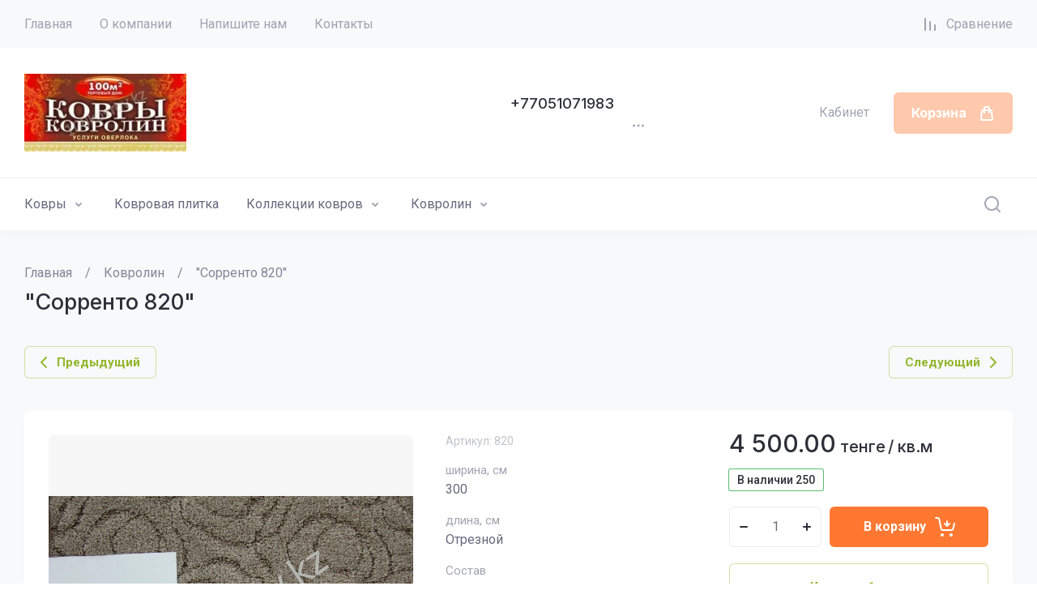

--- FILE ---
content_type: text/html; charset=utf-8
request_url: http://100kovrov.kz/shop/product/sorrento-820
body_size: 63064
content:
<!doctype html>
<html lang="ru">

<head>
	<meta charset="utf-8">
	<meta name="robots" content="all">
	<link rel="preload" href="/g/libs/jquery/2.2.4/jquery-2.2.4.min.js" as="script">
	<title>&quot;Сорренто 820&quot;</title>
	<meta name="description" content="Сорренто 820">
	<meta name="keywords" content="Сорренто 820">
	<meta name="SKYPE_TOOLBAR" content="SKYPE_TOOLBAR_PARSER_COMPATIBLE">
	<meta name="viewport" content="width=device-width, initial-scale=1.0, maximum-scale=1.0, user-scalable=no">
	<meta name="format-detection" content="telephone=no">
	
		
	
	
		
		
							<link rel="preload" as="image" href="/thumb/2/JGRy9rDS30ljXCkrk8IhVQ/750r750/d/img_9525.jpg" />
		
	<link rel="preload" href="/g/shop2v2/default/js/shop2v2-plugins.js" as="script">
	<link rel="preload" href="/g/shop2v2/default/js/shop2.2.min.js" as="script">
	
	<link rel="preconnect" href="https://fonts.googleapis.com">
	<link rel="preconnect" href="https://fonts.gstatic.com" crossorigin>
	
	
            <!-- 46b9544ffa2e5e73c3c971fe2ede35a5 -->
            <script src='/shared/s3/js/lang/ru.js'></script>
            <script src='/shared/s3/js/common.min.js'></script>
        <link rel='stylesheet' type='text/css' href='/shared/s3/css/calendar.css' /><link rel='stylesheet' type='text/css' href='/shared/highslide-4.1.13/highslide.min.css'/>
<script type='text/javascript' src='/shared/highslide-4.1.13/highslide-full.packed.js'></script>
<script type='text/javascript'>
hs.graphicsDir = '/shared/highslide-4.1.13/graphics/';
hs.outlineType = null;
hs.showCredits = false;
hs.lang={cssDirection:'ltr',loadingText:'Загрузка...',loadingTitle:'Кликните чтобы отменить',focusTitle:'Нажмите чтобы перенести вперёд',fullExpandTitle:'Увеличить',fullExpandText:'Полноэкранный',previousText:'Предыдущий',previousTitle:'Назад (стрелка влево)',nextText:'Далее',nextTitle:'Далее (стрелка вправо)',moveTitle:'Передвинуть',moveText:'Передвинуть',closeText:'Закрыть',closeTitle:'Закрыть (Esc)',resizeTitle:'Восстановить размер',playText:'Слайд-шоу',playTitle:'Слайд-шоу (пробел)',pauseText:'Пауза',pauseTitle:'Приостановить слайд-шоу (пробел)',number:'Изображение %1/%2',restoreTitle:'Нажмите чтобы посмотреть картинку, используйте мышь для перетаскивания. Используйте клавиши вперёд и назад'};</script>
<link rel="icon" href="/favicon.png" type="image/png">

<!--s3_require-->
<link rel="stylesheet" href="/g/basestyle/1.0.1/user/user.css" type="text/css"/>
<link rel="stylesheet" href="/g/basestyle/1.0.1/user/user.blue.css" type="text/css"/>
<script type="text/javascript" src="/g/basestyle/1.0.1/user/user.js" async></script>
<script type="text/javascript" src="/g/libs/jquery/2.2.4/jquery-2.2.4.min.js"></script>
<!--/s3_require-->
	



	
	<script type="text/javascript" src="/g/shop2v2/default/js/shop2v2-plugins.js"></script>

	<script type="text/javascript" src="/g/shop2v2/default/js/shop2.2.min.js"></script>


	<script src="/g/templates/shop2/2.130.2/default-3/js/paginationscroll.js"></script>

<script type="text/javascript">shop2.init({"productRefs": {"75595405":{"sirina_65":{"15974005":["82571605"]},"dlina_447":{"5021605":["82571605"]},"sostav_87":{"233254841":["82571605"]},"forma_301":{"4047405":["82571605"]},"cvet_54":{"234028441":["82571605"]}}},"apiHash": {"getPromoProducts":"cf2f7b66953169952f7333576edfb6c9","getSearchMatches":"accc09acaa3767e4d3bcc202fbc925b5","getFolderCustomFields":"6a15ca79fdb31cf56868ca3029e42702","getProductListItem":"caf655655a8630aa4ed5e1f3aad620ce","cartAddItem":"536fb8bfc1551b0d553102413762e289","cartRemoveItem":"b9f53d4a70125bfda609dbef510c04a0","cartUpdate":"7bd479e917c4a317e8a2dc9e5414fc62","cartRemoveCoupon":"684ec592568943a33c675659cf85704d","cartAddCoupon":"31ed4d0c215b4ed43eaa30a7894c0d9d","deliveryCalc":"42c9e77dd85f93a06206b037d68b2a35","printOrder":"49bfd6a16b9e467da617bb8185c6fd98","cancelOrder":"d13f233bbbfb8dfbadb56f78710a62c3","cancelOrderNotify":"a8b450ca8c810ee82c6d98deb189167a","repeatOrder":"0708d48d57973fefbf04f6f976f6b673","paymentMethods":"3db5d86928c377506e1548cf9ddafa34","compare":"292841dbd62d882f6471752717feb47e"},"hash": null,"verId": 1503491,"mode": "product","step": "","uri": "/shop","IMAGES_DIR": "/d/","my": {"gr_orders_shop2_btn":true,"show_product_unit":true,"gr_promo_actions":true,"gr_show_price_in_pricelist":true,"gr_selected_theme":4,"gr_schema_org":true,"gr_thumbs_height":"600","gr_thumbs_width":"600","gr_info_form":true,"gr_cart_question":true,"gr_compare_icons":true,"gr_favorite":true,"gr_collections_lazy":true,"gr_main_blocks_lazy":true,"gr_product_share_lazy":true,"gr_main_blocks_ajax":false,"gr_popup_compare":true,"gr_responsive_tabs_2":true,"gr_select_wrapper":true,"new_alias":"\u041d\u043e\u0432\u0438\u043d\u043a\u0430","special_alias":"\u0410\u043a\u0446\u0438\u044f","buy_alias":"\u0412 \u043a\u043e\u0440\u0437\u0438\u043d\u0443","buy_mod":true,"buy_kind":true,"on_shop2_btn":true,"show_sections":true,"lazy_load_subpages":true,"gr_amount_flag":true,"gr_collections_one_click":true,"gr_collections_columns_class":true,"gr_collections_params":false,"gr_collections_compare":true,"gr_collections_amount":true,"gr_collections_vendor":true,"gr_product_list_titles":true,"gr_product_list_title":true,"gr_product_list_price":true,"gr_product_list_amount":true,"gr_images_size":true,"gr_images_view":true,"gr_images_lazy_load":true,"gr_sliders_autoplay":true,"gr_one_click_btn":"\u041a\u0443\u043f\u0438\u0442\u044c \u0432 1 \u043a\u043b\u0438\u043a","gr_amount_min_top":true,"gr_options_more_btn":"\u041f\u0430\u0440\u0430\u043c\u0435\u0442\u0440\u044b","gr_product_print":true,"gr_product_options_more_btn":"\u0412\u0441\u0435 \u043f\u0430\u0440\u0430\u043c\u0435\u0442\u0440\u044b","gr_product_nav_prev":"\u041f\u0440\u0435\u0434\u044b\u0434\u0443\u0449\u0438\u0439","gr_product_nav_next":"\u0421\u043b\u0435\u0434\u0443\u044e\u0449\u0438\u0439","gr_product_quick_view":true,"gr_product_columns_class":true,"gr_product_item_wrap":true,"gr_product_list_main":true,"gr_thumbs_vendor":true,"gr_thumbs_one_click":true,"gr_cart_info_in_total":true,"gr_cart_preview_icons":true,"gr_cart_titles":true,"gr_cart_show_discount_sum":true,"gr_cart_show_discounts_applied":true,"gr_cart_auth_remodal":true,"gr_cart_coupon_remodal":false,"gr_cart_coupon_placeholder":"\u041f\u0440\u043e\u043c\u043e\u043a\u043e\u0434","gr_coupon_popup_btn":"\u041f\u0440\u0438\u043c\u0435\u043d\u0438\u0442\u044c \u043a\u0443\u043f\u043e\u043d","gr_cart_options_more_btn":"\u041f\u0430\u0440\u0430\u043c\u0435\u0442\u0440\u044b","gr_cart_registration_title":"\u041a\u0443\u043f\u0438\u0442\u044c \u0431\u0435\u0437 \u0440\u0435\u0433\u0438\u0441\u0442\u0440\u0430\u0446\u0438\u0438","gr_filter_remodal_btn":"\u0424\u0438\u043b\u044c\u0442\u0440","gr_filter_max_count":5,"gr_filter_remodal":true,"gr_filter_unwrap_sorting":false,"gr_filter_go_result":true,"gr_filter_color_btn":true,"gr_filter_placeholders":true,"gr_filter_range_slider":false,"gr_login_form_placeholder":true,"gr_search_placeholder":"\u041d\u0430\u0439\u0442\u0438 \u0442\u043e\u0432\u0430\u0440","gr_search_form_title":"\u041f\u043e\u0434\u0431\u043e\u0440 \u043f\u043e \u043f\u0430\u0440\u0430\u043c\u0435\u0442\u0440\u0430\u043c","gr_search_form_range_slider":false,"gr_sorting_title":"\u0421\u043e\u0440\u0442\u0438\u0440\u043e\u0432\u0430\u0442\u044c","gr_sorting_default":"\u041f\u043e \u0443\u043c\u043e\u043b\u0447\u0430\u043d\u0438\u044e","gr_sorting_item_default":"\u041f\u043e \u0443\u043c\u043e\u043b\u0447\u0430\u043d\u0438\u044e","gr_sorting_by_price_desc":"\u0426\u0435\u043d\u0430 - \u0443\u0431\u044b\u0432\u0430\u043d\u0438\u0435","gr_sorting_by_price_asc":"\u0426\u0435\u043d\u0430 - \u0432\u043e\u0437\u0440\u0430\u0441\u0442\u0430\u043d\u0438\u0435","gr_sorting_by_name_desc":"\u041d\u0430\u0437\u0432\u0430\u043d\u0438\u0435 - \u042f-\u0410","gr_sorting_by_name_asc":"\u041d\u0430\u0437\u0432\u0430\u043d\u0438\u0435 - \u0410-\u042f","gr_cart_preview_text":true,"gr_inner_folders_v2":true},"shop2_cart_order_payments": 1,"cf_margin_price_enabled": 0,"buy_one_click_api_url": "/-/x-api/v1/public/?method=form/postform&param[form_id]=7000405&param[tpl]=global:shop2.form.minimal.tpl&param[hide_title]=0&param[placeholdered_fields]=0","maps_yandex_key":"","maps_google_key":""});</script>	
	
		<style>
			.gr_hide_onload * {transition: none !important;}
			.gr_hide_onload *::after, .gr_hide_onload *::before {transition: none !important;}
			.gr_images_lazy_load * {display: none !important;}
			.gr_lazy_load_block * {display: none !important;}
			.gr_hide_onload .site-burger, .gr_hide_onload .gr-nav-slider {display: none;}@media (max-width: 767px) {.gr_hide_onload .site-folders__more {display: none;}}.gr_hide_onload .header-contacts.has_popup_btn {min-height: 52px;}
			
			 body{margin:0;}header{display:block;}img{border:0;}svg:not(:root){overflow:hidden;}button{font:inherit;margin:0;}button{overflow:visible;}button{text-transform:none;}button{-webkit-appearance:button;cursor:pointer;}@media print{*{text-shadow:none!important;}a[href]:after{content:" (" attr(href) ")";}img{page-break-inside:avoid;}img{max-width:100%!important;}}.menu-default,.menu-default ul,.menu-default li{padding:0;margin:0;list-style:none;}img{max-width:100%;}img{height:auto;}*{box-sizing:border-box;-webkit-locale:auto;-webkit-tap-highlight-color:rgba(0, 0, 0, 0);}.gr-btn-1,.header-cart .gr-cart-popup-btn,.gr-icon-btn-3{position:relative;z-index:1;display:inline-flex;align-items:center;justify-content:center;height:auto;min-height:auto;padding:0;border:none;cursor:pointer;text-align:center;background-clip:border-box;}.gr-btn-1:before,.header-cart .gr-cart-popup-btn:before,.gr-icon-btn-3:before{position:absolute;content:'';top:0;left:0;right:0;bottom:0;z-index:-1;opacity:0;visibility:hidden;}.gr-btn-1:hover:before,.header-cart .gr-cart-popup-btn:hover:before,.gr-icon-btn-3:hover:before{opacity:1;visibility:visible;}.gr-btn-1:active:before,.header-cart .gr-cart-popup-btn:active:before,.gr-icon-btn-3:active:before{opacity:1;visibility:visible;}.gr-btn-1,.header-cart .gr-cart-popup-btn{font-size:16px;line-height:1.125;padding:15px 23px;}.gr-icon-btn-3{width:50px;height:50px;min-height:50px;}@media (max-width: 1260px){.gr-icon-btn-3{width:48px;height:48px;min-height:48px;}}@media (max-width: 767px){.gr-icon-btn-3{width:46px;height:46px;min-height:46px;}}.gr-btn-icon-left span{position:relative;vertical-align:top;display:inline-block;padding-left:40px;}.gr-btn-icon-left span svg{position:absolute;top:50%;left:0;width:30px;height:30px;transform:translateY(-50%) rotate(0.001deg);}.gr-btn-1{font-weight:var(--font1_600);font-family:var(--font1);border:none;}.gr-btn-1:hover{border:none;}.gr-btn-1:active{border:none;}.header-cart .gr-cart-popup-btn{font-weight:var(--font1_600);font-family:var(--font1);border:none;}.header-cart .gr-cart-popup-btn:hover{border:none;}.header-cart .gr-cart-popup-btn:active{border:none;}.gr-icon-btn-3{font-size:0;padding:0;opacity:1;visibility:visible;border:none;}.gr-icon-btn-3:before{display:none;}.gr-icon-btn-3:hover{border:none;}.gr-icon-btn-3:active{border:none;}.gr-icon-btn-3 svg{width:30px;height:30px;}.gr-icon-btn-3-style{border:none;}.gr-icon-btn-3-style:before{display:none;}.gr-icon-btn-3-style:hover{border:none;}.gr-icon-btn-3-style:active{border:none;}body{height:100%;min-width:320px;-ms-text-size-adjust:100%;-webkit-text-size-adjust:100%;}body{position:relative;min-width:320px;text-align:left;font-family:var(--font1);font-weight:var(--font1_400);line-height:1.5;}.tns-lazy-img {opacity: 1;}.tns-slider {margin-left: auto;margin-right: auto;}.gr-svg-icon {width: 30px;height: 30px;}.gr-svg-icon.gr_small_icon, .gr-svg-icon.gr_big_icon {display: none;}.gr-svg-icon.gr_small_icon {width: 20px;height: 20px;}.gr-svg-icon.gr_big_icon {width: 40px;height: 40px;}.gr-preloader-active {pointer-events: none;}.gr-preloader-active .gr-preloader-holder {display: block;}.gr-preloader-holder {position: absolute;top: 0;left: 0;right: 0;bottom: 0;display: none;}.gr-preloader {position: absolute;font-size: 0;line-height: 1;left: 50%;top: 50%;transform: translateX(-50%) translateY(-50%);}.gr_lazy_load_block > * {display: none !important;}.site-path {display: flex;flex-wrap: wrap;align-items: baseline;font-size: 16px;line-height: 1.3;margin-bottom: 10px;}@media (max-width: 767px) {.site-path {font-size: 15px;}}@media (max-width: 639px) {.site-path {flex-wrap: nowrap;white-space: nowrap;overflow-y: hidden;overflow-x: scroll;}}.site-path a {border-bottom: 1px solid transparent;}.site-path a:hover {border-bottom-color: var(--on_gr_bg_sec_text_8);}.site-path__separator {padding: 0 16px;}.block_padding {padding: 0 30px;}@media (max-width: 1260px) {.block_padding {padding: 0 24px;}}@media (max-width: 767px) {.block_padding {padding: 0 20px;}}.block_width {margin: 0 auto;max-width: 1400px;}.block_absolute {position: absolute;top: 0;left: 0;right: 0;bottom: 0;}.block_no_events, .pointer_events_none {pointer-events: none;}.block_cover {background-size: cover;background-position: 50%;background-repeat: no-repeat;}.block_contain {background-size: contain;background-position: 50%;background-repeat: no-repeat;}#body_user_code {position: absolute;top: -50000px;left: -50000px;}.block_hide {display: none !important;}.block_show {display: block !important;}.gr_hide_onload .burger-block {display: none;}.popover-container .popover-loader {background-image: url(/g/templates/shop2/2.130.2/130-8/images/gr_loader.svg);}@media (max-width: 1260px) {#lg-zoom-in, #lg-zoom-out, #lg-actual-size {display: none;}}.dynamic_width .block_width:not(.gr-slider__inner) {max-width: 1920px;}@media (min-width: 1601px) {.dynamic_width .block_padding {padding: 0 90px;}}.has_slider_block .tns-outer {position: relative;}.has_slider_block .tns-controls {position: absolute;z-index: 2;top: 0;right: 0;display: flex;align-items: center;pointer-events: none;}.has_slider_block .tns-controls button {pointer-events: auto;}.has_slider_block .tns-controls button:first-child {margin: 0 4px 0 0;}.site_title, .card-page .kinds-block .kinds-block__title, .card-page .shop-product-tags__title, .card-page .shop-product-folders__title, .card-block-1__header, .card-block-2__header, .card-block-3__header, .main-blocks .main-products__title, .main-blocks .main-text__title, .site-folders__headline, .site-reviews__headline, .site-articles__headline, .site-gallery__headline, .site-about-us__headline, .site-about-us h1, .site-brands__headline, .recent-block__title {font-size: 27px;line-height: 110%;font-family: var(--font2);font-weight: var(--font2_500);margin: 0 0 36px;}@media (max-width: 1260px) {.site_title, .card-page .kinds-block .kinds-block__title, .card-page .shop-product-tags__title, .card-page .shop-product-folders__title, .card-block-1__header, .card-block-2__header, .card-block-3__header, .main-blocks .main-products__title, .main-blocks .main-text__title, .site-folders__headline, .site-reviews__headline, .site-articles__headline, .site-gallery__headline, .site-about-us__headline, .site-about-us h1, .site-brands__headline, .recent-block__title {font-size: 24px;margin: 0 0 30px;}}@media (max-width: 1023px) {.site_title, .card-page .kinds-block .kinds-block__title, .card-page .shop-product-tags__title, .card-page .shop-product-folders__title, .card-block-1__header, .card-block-2__header, .card-block-3__header, .main-blocks .main-products__title, .main-blocks .main-text__title, .site-folders__headline, .site-reviews__headline, .site-articles__headline, .site-gallery__headline, .site-about-us__headline, .site-about-us h1, .site-brands__headline, .recent-block__title {margin: 0 0 24px;}}@media (max-width: 767px) {.site_title, .card-page .kinds-block .kinds-block__title, .card-page .shop-product-tags__title, .card-page .shop-product-folders__title, .card-block-1__header, .card-block-2__header, .card-block-3__header, .main-blocks .main-products__title, .main-blocks .main-text__title, .site-folders__headline, .site-reviews__headline, .site-articles__headline, .site-gallery__headline, .site-about-us__headline, .site-about-us h1, .site-brands__headline, .recent-block__title {font-size: 19px;margin: 0 0 20px;}}#user-personal-data-agreement {display: none;}.site-wrapper {min-height: 100%;margin: auto;display: flex;flex-direction: column;}.site-wrapper.cl-main .site-main__inner {padding: 0 0 60px;}@media (max-width: 1366px) {.site-wrapper.cl-main .site-main__inner {padding: 0 0 50px;}}@media (max-width: 1280px) {.site-wrapper.cl-main .site-main__inner {padding: 0 0 40px;}}@media (max-width: 767px) {.site-wrapper.cl-main .site-main__inner {padding: 0 0 30px;}}.site-container {flex: 1 0 auto;}.site-main__inner {padding: 43px 0;}@media (max-width: 767px) {.site-main__inner {padding: 30px 0;}}@media (max-width: 1260px) {.site-main__inner--page {padding: 31px 0;}}@media (max-width: 1260px) {.site-main__inner--page {padding: 21px 0;}}.site-main__headline {margin: 0 0 40px;}@media (max-width: 1023px) {.site-main__headline {margin: 0 0 30px;}}@media (max-width: 767px) {.site-main__headline {margin: 0 0 20px;}}@media (max-width: 639px) {.site-main__headline {margin: 0 0 14px;}}.site-main__headline h1 {margin: 0;}.site-footer {flex: none;}
			
			.site-header {flex: none;}@media (max-width: 1260px) {.headre-nav {display: none;}}.headre-nav__inner {display: flex;align-items: center;justify-content: space-between;}.headre-nav__left {flex: 0 1 100%;padding: 0 20px 0 0;}.headre-nav__right {flex: 0 0 auto;display: flex;align-items: center;}.headre-nav__right .header-compare + .header-favorite {margin: 0 0 0 30px;}.headre-nav__right .header-compare a {display: block;font-size: 16px;line-height: 30px;}.headre-nav__right .header-compare a:not(.active) {pointer-events: none;}.headre-nav__right .header-compare a span {display: inline-flex;align-items: center;padding-left: 30px;}.headre-nav__right .header-compare a span i {width: 20px;height: 20px;}.headre-nav__right .header-compare a svg {width: 20px;height: 20px;}.headre-nav__right .header-compare a.active .gr-compare-btn-amount {display: block;}.headre-nav__right .header-compare .gr-compare-btn-amount {display: none;margin-left: 10px;width: 20px;height: 20px;font-size: 10px;font-family: var(--font2);font-weight: var(--font2_400);line-height: 20px;text-align: center;}.headre-nav__right .header-favorite .favorite-block.is-null {pointer-events: none;}.headre-nav__right .header-favorite .favorite-block.is-null .favorite-count {display: none;}.headre-nav__right .header-favorite a {display: block;font-size: 16px;line-height: 30px;text-decoration: none;}.headre-nav__right .header-favorite a span {display: inline-flex;align-items: center;padding-left: 30px;}.headre-nav__right .header-favorite a span i {width: 20px;height: 20px;}.headre-nav__right .header-favorite a svg {width: 20px;height: 20px;}.headre-nav__right .header-favorite a.active .gr-compare-btn-amount {display: block;}.headre-nav__right .header-favorite .favorite-count {margin-left: 10px;width: 20px;height: 20px;font-size: 10px;font-family: var(--font2);font-weight: var(--font2_400);line-height: 20px;text-align: center;}.header-menu {font-size: 0;display: flex;align-items: center;flex-wrap: wrap;}.header-menu.hideOverflow {flex-wrap: nowrap;overflow: hidden;}.header-menu.hideOverflow > li {flex: 0 0 auto;}.header-menu.hideOverflow > li:nth-child(n+5) {display: none;}.header-menu .menu-back, .header-menu .menu-parent {display: none;}.header-menu > li {position: relative;white-space: normal;margin: 0 17px;vertical-align: top;display: inline-block;}.header-menu > li:first-child {margin-left: 0;}.header-menu > li.row-menu-btn > a {height: 59px;display: flex;align-items: center;}.header-menu > li.row-menu-btn > a > svg {margin: auto;display: block;width: 20px;height: 20px;}.header-menu > li.has > a {padding-right: 25px;}.header-menu > li > a {position: relative;display: flex;font-size: 16px;line-height: 59px;text-decoration: none;}.header-menu > li > a ins {display: block;width: 15px;height: 15px;margin: 2px 6px 0 0;flex: 0 0 auto;}.header-menu > li > a ins svg {width: 100%;height: 100%;}.header-menu > li > a ins img {width: 100%;height: 100%;object-fit: cover;}.header-menu > li > a i {position: absolute;top: 50%;right: 0;font-size: 0;transform: translateY(-50%);}.header-menu > li > a svg {display: block;width: 20px;height: 20px;}.header-menu > li ul {position: absolute;top: 100%;left: -24px;width: 280px;display: none;z-index: 5;}.header-menu > li ul.right_level {left: auto;right: 100%;margin-left: 0;margin-right: 1px;z-index: 5;}.header-menu > li ul.row-menu-container.row-right-level {left: auto;right: 0;margin-left: 0;margin-right: 1px;z-index: 5;}.header-menu > li ul li {position: relative;}.header-menu > li ul li.menu-parent + li > a {border-top-left-radius: var(--gr_inner_radius);border-top-right-radius: var(--gr_inner_radius);}.header-menu > li ul li:last-child > a {border-bottom-left-radius: var(--gr_inner_radius);border-bottom-right-radius: var(--gr_inner_radius);}.header-menu > li ul li.has > a {padding-right: 50px;}.header-menu > li ul li:last-child > a:before {content: none;}.header-menu > li ul li a {position: relative;padding: 16px 24px;display: block;font-size: 15px;line-height: 1.35;text-decoration: none;}.header-menu > li ul li a:before {position: absolute;top: 100%;left: 24px;right: 24px;height: 1px;content: '';}.header-menu > li ul li a i {position: absolute;top: 50%;right: 24px;font-size: 0;transform: translateY(-50%) rotate(-90deg);}.header-menu > li ul li a svg {display: block;width: 20px;height: 20px;}.header-menu > li ul ul {top: 0;left: 100%;margin-left: 1px;}.header-main__inner {display: flex;align-items: center;padding: 32px 0;}@media (max-width: 767px) {.header-main__inner {padding: 24px 0 17px;justify-content: space-between;}}@media (max-width: 639px) {.header-main__inner {flex-wrap: wrap;}}.header-main__left {width: 40%;padding-right: 20px;}@media (max-width: 1260px) {.header-main__left {width: 65%;}}@media (max-width: 767px) {.header-main__left {width: 55%;}}@media (max-width: 639px) {.header-main__left {padding-right: 0;width: 100%;text-align: center;}}.header-main__center {width: 26%;text-align: center;}@media (max-width: 1260px) {.header-main__center {width: 35%;text-align: right;}}@media (max-width: 767px) {.header-main__center {width: 44%;}}@media (max-width: 639px) {.header-main__center {width: 100%;padding: 10px 0 0;text-align: center;}}.header-main__right {width: 34%;display: flex;align-items: center;justify-content: flex-end;}@media (max-width: 1260px) {.header-main__right {display: none;}}.company-name {display: flex;flex-wrap: wrap;align-items: center;}@media (max-width: 639px) {.company-name {display: block;}}.company-name--logo-top {flex-direction: column;align-items: flex-start;}@media (max-width: 639px) {.company-name--logo-top {align-items: center;}}.company-name--logo-top .company-name__logo {margin: 0;}.company-name--logo-top .company-name__logo + .company-name__body {margin: 10px 0 0;}@media (max-width: 639px) {.company-name--logo-top .company-name__logo + .company-name__body {margin: 5px 0 0;}}@media (max-width: 639px) {.company-name--logo-top .company-name__body {text-align: center;}}.company-name__logo {font-size: 0;flex: 0 0 auto;margin-right: 18px;}@media (max-width: 1260px) {.company-name__logo {margin-right: 16px;}}@media (max-width: 639px) {.company-name__logo {margin-right: 0;}}.company-name__logo a {display: inline-block;vertical-align: top;}@media (max-width: 639px) {.company-name__logo + .company-name__body {margin-top: 16px;margin-left: 0;}}@media (max-width: 639px) {.company-name__body {margin-left: 0;}}.company-name__name {font-size: 27px;line-height: 1;font-family: var(--font2);font-weight: var(--font2_500);}@media (max-width: 1260px) {.company-name__name {font-size: 24px;}}@media (max-width: 767px) {.company-name__name {font-size: 19px;}}.company-name__name a {text-decoration: none;}.company-name__name + .company-name__desc {margin-top: 6px;}@media (max-width: 639px) {.company-name__name + .company-name__desc {margin-top: 4px;}}.company-name__desc {font-size: 16px;line-height: 1.15;}@media (max-width: 767px) {.company-name__desc {font-size: 15px;}}.header-contacts {text-align: left;position: relative;vertical-align: top;display: inline-block;}.header-contacts.has_popup_btn .header-contacts__container {padding-right: 40px;}@media (max-width: 1260px) {.header-contacts.has_popup_btn .header-contacts__container {padding-right: 30px;}}.header-contacts__container {display: flex;flex-wrap: wrap;align-items: center;max-width: 300px;}.header-contacts__container-left {margin-right: 13px;display: flex;align-items: center;flex: 0 0 auto;}@media (max-width: 1023px) {.header-contacts__container-left {margin-right: 10px;}}.header-contacts__container-right {flex: 0 1 auto;}@media (max-width: 1023px) {.header-contacts__container-right {margin-bottom: 2px;}}.header-contacts__note {font-size: 16px;line-height: 1.45;padding-bottom: 3px;}@media (max-width: 767px) {.header-contacts__note {font-size: 15px;}}@media (max-width: 639px) {.header-contacts__note {width: 100%;text-align: center;}}.header-contacts__number {font-family: var(--font2);font-weight: var(--font2_500);font-size: 18px;line-height: 1.4;}.header-contacts__number a {text-decoration: none;}.header-contacts__link {font-size: 0;margin: 0 2px;text-decoration: none;overflow: hidden;}.header-contacts__link:first-child {margin-left: 0;}.header-contacts__text-btn {cursor: pointer;font-size: 18px;line-height: 30px;display: inline-flex;align-items: center;font-family: var(--font2);font-weight: var(--font2_500);}.header-contacts__text-btn span {padding-right: 10px;}.header-contacts__text-btn ins {width: 30px;height: 30px;display: inline-flex;align-items: center;}.header-contacts__text-btn svg {width: 20px;height: 20px;margin: auto;}.header-contacts__icon {position: absolute;bottom: 0;right: 0;width: 20px;height: 20px;cursor: pointer;display: flex;align-items: center;}@media (max-width: 1260px) {.header-contacts__icon {right: 0;}}@media (max-width: 639px) {.header-contacts__icon {width: 20px;height: 20px;bottom: 3px;}}.header-contacts__icon svg {width: 20px;height: 20px;margin: auto;}.header-cabinet {display: flex;align-items: center;justify-content: flex-start;flex: 0 0 auto;margin: 0 30px 0 0;}.header-cabinet .login-form-btn {font-size: 16px;cursor: pointer;display: flex;align-items: center;}.header-cabinet .login-form-btn .login-form-icon {font-size: 0;width: 30px;height: 30px;margin: 0 10px 0 0;display: none;}.header-cart {min-width: 142px;height: 50px;flex: 0 1 auto;}@media (max-width: 1260px) {.header-cart {height: 46px;}}@media (max-width: 767px) {.header-cart {position: relative;width: auto;height: 42px;min-width: auto;font-size: 0;}}.header-cart .gr-cart-popup-btn {padding: 16px 22px;}@media (max-width: 1260px) {.header-cart .gr-cart-popup-btn {padding: 14px 24px;}}@media (max-width: 1023px) {.header-cart .gr-cart-popup-btn {padding: 14px 18px;}}@media (min-width: 768px) {.header-cart .gr-cart-popup-btn:not(.pointer_events_none) .gr-cart-preview-body {padding-right: calc(30px + 20px + 10px);}.header-cart .gr-cart-popup-btn:not(.pointer_events_none) .gr-cart-total-amount {display: block;}.header-cart .gr-cart-popup-btn:not(.pointer_events_none) i {right: 30px;}}@media (max-width: 767px) {.header-cart .gr-cart-popup-btn {width: auto;height: 42px;padding: 0;font-size: 0;}.header-cart .gr-cart-popup-btn:not(.pointer_events_none) .gr-cart-total-amount, .header-cart .gr-cart-popup-btn:not(.pointer_events_none):hover .gr-cart-total-amount, .header-cart .gr-cart-popup-btn:not(.pointer_events_none):active .gr-cart-total-amount {display: block;}.header-cart .gr-cart-popup-btn:before {display: none;}}.header-cart .gr-cart-popup-btn.cart_page_popup_btn {pointer-events: none;}.header-cart .gr-cart-popup-btn.pointer_events_none {pointer-events: none;}.header-cart .gr-cart-popup-btn .gr-cart-total-sum {display: none;}.header-cart .gr-cart-preview-link {padding: 16px 22px;}@media (max-width: 1260px) {.header-cart .gr-cart-preview-link {padding: 14px 24px;}}@media (max-width: 1023px) {.header-cart .gr-cart-preview-link {padding: 14px 18px;}}.header-cart .gr-cart-preview-link:not(.active) {pointer-events: none;}@media (max-width: 767px) {.header-cart .gr-cart-preview-link {width: auto;height: 42px;padding: 0;font-size: 0;}.header-cart .gr-cart-preview-link:before {display: none;}}@media (min-width: 768px) {.header-cart .gr-cart-preview-link.active .gr-cart-preview-body {padding-right: calc(30px + 20px + 10px);}.header-cart .gr-cart-preview-link.active i {right: 30px;}}.header-cart .gr-cart-preview-link.active .gr-cart-total-amount {display: block;}.header-cart .gr-cart-preview-link .gr-cart-total-sum {display: none;}.header-cart .gr-cart-preview-body {position: relative;padding-right: 35px;}@media (max-width: 767px) {.header-cart .gr-cart-preview-body {display: flex;flex-direction: row-reverse;padding: 0 11px;}}.header-cart .gr-cart-preview-title {font-size: 16px;line-height: 1.125;font-family: var(--font2);font-weight: var(--font2_700);}@media (max-width: 767px) {.header-cart .gr-cart-preview-title {display: none;}}.header-cart .gr-cart-total-amount {position: absolute;top: 50%;right: 0;transform: translateY(-50%);min-width: 20px;padding: 0 2px;height: 20px;font-family: var(--font2);font-weight: var(--font2_400);text-align: center;display: none;}@media (max-width: 767px) {.header-cart .gr-cart-total-amount {z-index: 2;position: static;transform: none;margin: 0 0 0 10px;}}.header-cart i {position: absolute;top: 50%;right: 0;font-size: 0;transform: translateY(-50%);}@media (max-width: 767px) {.header-cart i {position: static;transform: none;display: flex;align-items: center;justify-content: flex-start;}}.header-cart svg {display: none;}.header-cart svg.gr_small_icon {display: block;}.header-folders {border-top: 1px solid var(--on_gr_bg_border_4);}@media (max-width: 1260px) {.header-folders {display: none;}}.header-folders__inner {display: flex;align-items: center;justify-content: space-between;}.gr-folders {flex: 0 1 100%;padding: 0 20px 0 0;}.gr-folders__list {font-size: 0;display: flex;flex-wrap: wrap;align-items: center;}.gr-folders__list.hideOverflow {flex-wrap: nowrap;overflow: hidden;}.gr-folders__list.hideOverflow > li {flex: 0 0 auto;}.gr-folders__list.hideOverflow > li:nth-child(n+5) {display: none;}.gr-folders__list > li {position: relative;white-space: normal;margin: 0 17px;vertical-align: top;display: inline-block;}.gr-folders__list > li:first-child {margin-left: 0;}.gr-folders__list > li.row-menu-btn > a {height: 64px;display: flex;align-items: center;}.gr-folders__list > li.row-menu-btn > a > svg {margin: auto;display: block;width: 20px;height: 20px;}.gr-folders__list > li.has > a {padding-right: 25px;}.gr-folders__list > li > a {position: relative;display: block;font-size: 16px;line-height: 64px;text-decoration: none;}.gr-folders__list > li > a i {position: absolute;top: 50%;right: 0;font-size: 0;transform: translateY(-50%);}.gr-folders__list > li > a svg {display: block;width: 20px;height: 20px;}.gr-folders__list > li ul {position: absolute;top: 100%;left: -24px;width: 280px;display: none;z-index: 5;}.gr-folders__list > li ul.right_level {left: auto;right: 100%;margin-left: 0;margin-right: 1px;z-index: 5;}.gr-folders__list > li ul.row-menu-container.row-right-level {left: auto;right: 0;margin-left: 0;margin-right: 1px;z-index: 5;}.gr-folders__list > li ul li {position: relative;}.gr-folders__list > li ul li.menu-parent + li > a {border-top-left-radius: var(--gr_inner_radius);border-top-right-radius: var(--gr_inner_radius);}.gr-folders__list > li ul li:last-child > a {border-bottom-left-radius: var(--gr_inner_radius);border-bottom-right-radius: var(--gr_inner_radius);}.gr-folders__list > li ul li.has > a {padding-right: 50px;}.gr-folders__list > li ul li:last-child > a:before {content: none;}.gr-folders__list > li ul li a {position: relative;padding: 16px 24px;display: block;font-size: 15px;line-height: 1.35;text-decoration: none;}.gr-folders__list > li ul li a:before {position: absolute;top: 100%;left: 24px;right: 24px;height: 1px;content: '';}.gr-folders__list > li ul li a i {position: absolute;top: 50%;right: 25px;font-size: 0;transform: translateY(-50%) rotate(-90deg);}.gr-folders__list > li ul li a svg {display: block;width: 20px;height: 20px;}.gr-folders__list > li ul ul {top: 0;left: 100%;margin-left: 1px;}.search-button {flex: 0 0 auto;}.contacts-phones {padding-bottom: 20px;}.contacts-phones__item + .contacts-phones__item {margin-top: 10px;}.contacts-phones__box {display: flex;align-items: center;flex-wrap: wrap;max-width: 300px;}.contacts-phones__box-left {display: flex;align-items: center;flex: 0 0 auto;margin-right: 15px;}.contacts-phones__box-right {margin-right: 15px;flex: 0 1 auto;}.contacts-phones__note {font-size: 16px;line-height: 1.15;padding-bottom: 5px;}.contacts-phones__number {font-family: var(--font2);font-weight: var(--font2_500);font-size: 18px;line-height: 1.4;}.contacts-phones__number a {text-decoration: none;}.contacts-phones__link {font-size: 0;margin: 0 2px;text-decoration: none;overflow: hidden;}.contacts-phones__link:first-child {margin-left: 0;}.fixed-panel {display: none;}@media (max-width: 1260px) {.fixed-panel {padding: 0 !important;display: block;}}.fixed-panel--is-fixed {position: fixed;top: 0;left: 0;right: 0;z-index: 101;display: block;}.fixed-panel__inner {display: flex;align-items: center;padding: 16px 0;}@media (max-width: 1366px) {.fixed-panel__inner {padding: 14px 0;}}@media (max-width: 1260px) {.fixed-panel__inner {padding: 12px;}}@media (max-width: 1023px) {.fixed-panel__inner {padding: 10px;}}.fixed-panel__left {width: 33.333%;}@media (max-width: 1260px) {.fixed-panel__left {width: auto;flex: 0 0 auto;}}.fixed-panel__center {width: 33.333%;display: flex;align-items: center;justify-content: center;}@media (max-width: 1260px) {.fixed-panel__center {width: auto;flex: 0 1 100%;}}.fixed-panel__center .header-compare + .header-favorite {margin: 0 0 0 30px;}@media (max-width: 639px) {.fixed-panel__center .header-compare + .header-favorite {margin: 0 0 0 5px;}}.fixed-panel__center .header-compare a {display: block;font-size: 16px;line-height: 30px;}.fixed-panel__center .header-compare a:not(.active) {pointer-events: none;}.fixed-panel__center .header-compare a span {display: inline-flex;align-items: center;padding-left: 30px;}@media (max-width: 639px) {.fixed-panel__center .header-compare a span {font-size: 0;padding: 0 11px;height: 42px;flex-direction: row-reverse;}}.fixed-panel__center .header-compare a span i {width: 20px;height: 20px;}@media (max-width: 639px) {.fixed-panel__center .header-compare a span i {position: static;transform: none;}}.fixed-panel__center .header-compare a svg {width: 20px;height: 20px;}.fixed-panel__center .header-compare a.active .gr-compare-btn-amount {display: block;}.fixed-panel__center .header-compare .gr-compare-btn-amount {display: none;margin-left: 10px;width: 20px;height: 20px;font-size: 10px;font-family: var(--font2);font-weight: var(--font2_400);line-height: 20px;text-align: center;}.fixed-panel__center .header-favorite .favorite-block.is-null {pointer-events: none;}.fixed-panel__center .header-favorite .favorite-block.is-null .favorite-count {display: none;}.fixed-panel__center .header-favorite a {display: block;font-size: 16px;line-height: 30px;}.fixed-panel__center .header-favorite a span {display: inline-flex;align-items: center;padding-left: 30px;}@media (max-width: 639px) {.fixed-panel__center .header-favorite a span {font-size: 0;padding: 0 11px;height: 42px;flex-direction: row-reverse;}}.fixed-panel__center .header-favorite a span i {width: 20px;height: 20px;}@media (max-width: 639px) {.fixed-panel__center .header-favorite a span i {position: static;transform: none;}}.fixed-panel__center .header-favorite a svg {width: 20px;height: 20px;}.fixed-panel__center .header-favorite a.active .gr-compare-btn-amount {display: block;}.fixed-panel__center .header-favorite .favorite-count {margin-left: 10px;width: 20px;height: 20px;font-size: 10px;font-family: var(--font2);font-weight: var(--font2_400);line-height: 20px;text-align: center;}.fixed-panel__right {width: 33.333%;text-align: right;}@media (max-width: 1260px) {.fixed-panel__right {width: auto;flex: 0 0 auto;}}.fixed-panel .desctop-folders-button {padding: 16px 24px;}.fixed-panel .desctop-folders-button span .gr-svg-icon.gr_small_icon {display: block;}@media (max-width: 1260px) {.fixed-panel .desctop-folders-button {display: none;}}.fixed-panel .burger-button {padding: 0;width: 46px;height: 46px;}@media (max-width: 767px) {.fixed-panel .burger-button {width: 42px;height: 42px;}}.fixed-panel .burger-button .gr-svg-icon.gr_small_icon {display: block;}@media (min-width: 1261px) {.fixed-panel .burger-button {display: none;}}
		</style>
	
	
		
		
		
		
					
		
	<!-- Google tag (gtag.js) -->
<script async src="https://www.googletagmanager.com/gtag/js?id=G-J4LE6BYNKT"></script>
<script>
  window.dataLayer = window.dataLayer || [];
  function gtag(){dataLayer.push(arguments);}
  gtag('js', new Date());

  gtag('config', 'G-J4LE6BYNKT');
</script>

<!-- Google Tag Manager -->

<script>(function(w,d,s,l,i){w[l]=w[l]||[];w[l].push({'gtm.start':

new Date().getTime(),event:'gtm.js'});var f=d.getElementsByTagName(s)[0],

j=d.createElement(s),dl=l!='dataLayer'?'&l='+l:'';j.async=true;j.src=

'https://www.googletagmanager.com/gtm.js?id='+i+dl;f.parentNode.insertBefore(j,f);

})(window,document,'script','dataLayer','GTM-5F9H2FDV');</script>

<!-- End Google Tag Manager -->
	
	<link rel="stylesheet" href="/t/v1819/images/css/site_adons.scss.css">	
	</head>
<body class="site gr_hide_onload">

	
	<div class="site-wrapper">	
	
		
		<header class="site-header">
    <div class="site-header__inner">
		<div class="header-panel-fixed"></div>
        <div class="fixed-panel block_padding">
            <div class="fixed-panel__inner block_width">
                <div class="fixed-panel__left">
                    <button class="desctop-folders-button gr-btn-1 gr-btn-icon-left" role="button" data-remodal-target="folders-popup">
                        <span>
                                                            Каталог товаров
                                                        <svg class="gr-svg-icon gr_small_icon">
                                <use xlink:href="#icon_site_burger_small"></use>
                            </svg>
                        </span>
                    </button>
                    <button class="burger-button gr-btn-1" role="button">
                        <span>
                            <svg class="gr-svg-icon gr_small_icon">
                                <use xlink:href="#icon_site_catalog_small"></use>
                            </svg>
                        </span>
                    </button>
                </div>
                <div class="fixed-panel__center">
                                            <div class="header-compare">
                            <a href="/shop/compare" target="_blank" class="gr-btn-icon-left-2 gr-compare-btn gr_compare_btn" data-remodal-target="compare-preview-popup">
                                <span>
                                    Сравнение
                                    <ins class="gr-compare-btn-amount">0</ins>
                                    <i>
                                        <svg class="gr-svg-icon">
                                            <use xlink:href="#icon_shop_compare_small"></use>
                                        </svg>
                                    </i>
                                </span>
                            </a>
                        </div>
                                        
                                    </div>
                <div class="fixed-panel__right">
                    	                    <div class="header-cart">
	                    		                        	
<div id="shop2-cart-preview">
	<a href="/shop/cart" class="gr-cart-preview-link">
					<span class="gr-cart-preview-body">
											<ins class="gr-cart-preview-title">Корзина</ins>
								<span class="gr-cart-total-amount">0</span>
									<span class="gr-cart-total-sum" data-total-price="0.00">
						<ins>0.00</ins>
						<span>тенге</span>
					</span>
													<i>
						<svg class="gr-svg-icon">
						    <use xlink:href="#icon_shop_cart"></use>
						</svg>
						<svg class="gr-svg-icon gr_small_icon">
						    <use xlink:href="#icon_shop_cart_small"></use>
						</svg>
					</i>
									</span>
			</a>
</div><!-- Cart Preview -->	                        	                    </div>
                                    </div>
            </div>
        </div>

        <div class="headre-nav block_padding">
            <div class="headre-nav__inner block_width">
                <div class="headre-nav__left">
                                            <ul class="header-menu menu-default hideOverflow">
                                                                                
                                                                    <li class="menu_f_l">
                                        <a href="/" >
                                        	                                            Главная
                                                                                    </a>
                                                                
                                																																		
                    			                                                                                                                                                                                                                                            </li>
                                                                                                                                
                                                                    <li class="menu_f_l">
                                        <a href="/o-kompanii" >
                                        	                                            О компании
                                                                                    </a>
                                                                
                                																																		
                    			                                                                                                                                                                                                                                            </li>
                                                                                                                                
                                                                    <li class="menu_f_l">
                                        <a href="/napishite-nam" >
                                        	                                            Напишите нам
                                                                                    </a>
                                                                
                                																																		
                    			                                                                                                                                                                                                                                            </li>
                                                                                                                                
                                                                    <li class="menu_f_l">
                                        <a href="/kontakty" >
                                        	                                            Контакты
                                                                                    </a>
                                                                
                                																																		
                    			                                                                                                                                                                                                                                            </li>
                                                                                                                                
                                                                    <li class="menu_f_l">
                                        <a href="/otzyvy" >
                                        	                                            Отзывы
                                                                                    </a>
                                                                
                                																																		
                    			                                                                                                                                                        </li>
                            </ul>
                                                            </div>
                <div class="headre-nav__right">
                                            <div class="header-compare">
                            <a href="/shop/compare" target="_blank" class="gr-btn-icon-left-2 gr-compare-btn gr_compare_btn" data-remodal-target="compare-preview-popup">
                                <span>
                                    Сравнение
                                    <ins class="gr-compare-btn-amount">0</ins>
                                    <i>
                                        <svg class="gr-svg-icon">
                                            <use xlink:href="#icon_shop_compare_small"></use>
                                        </svg>
                                    </i>
                                </span>
                            </a>
                        </div>
                                        
                                    </div>
            </div>
        </div>

        <div class="header-main block_padding">
            <div class="header-main__inner block_width">
                <div class="header-main__left">
                                            <div class="company-name company-name--logo-top">

                            				
                                                        		                                <div class="company-name__logo">
	                                    <a href="http://100kovrov.kz">	                                        <img width="75" height="75" style="width:200px; " src="/thumb/2/Lia-U5vA3Nnty7W0ljXwyA/200c/d/dlya_sayta_2.jpg" alt="" title="" />
	                                    </a>	                                </div>
	                                                        
                                                    </div>
                                    </div>
                
                <div class="header-main__center">
                    <div class="header-contacts has_popup_btn">
                                                                                	                                                                    <div class="header-contacts__item">
                                                                                <div class="header-contacts__container">
                                                                                            <div class="header-contacts__container-left">
                                                                                                            <a href="" class="header-contacts__link" target="_blank">
                                                                                                                            <img width="28" height="28" src="/g/spacer.gif" data-src="/thumb/2/06rfxjgX_2OfT3kgMBRafw/28c28/d/fgs16_telegram-cl-bg.svg" class="gr_images_lazy_load" alt="" title="" />
                                                                                                                    </a>
                                                                                                            <a href="" class="header-contacts__link" target="_blank">
                                                                                                                            <img width="28" height="28" src="/g/spacer.gif" data-src="/thumb/2/L0Mud8XiHo-7-8hN1rpDAg/28c28/d/fgs16_whatsapp-cl-bg.svg" class="gr_images_lazy_load" alt="" title="" />
                                                                                                                    </a>
                                                                                                    </div>
                                                                                                                                        <div class="header-contacts__container-right">
                                                    <div class="header-contacts__number">
                                                        <a href="tel:+77051071983">+77051071983</a>
                                                    </div>
                                                </div>
                                                                                    </div>
                                    </div>
                                                                                    							                        	                            <div class="header-contacts__icon gr-icon-btn-3-style" data-remodal-target="contacts-popup">
	                                <svg class='gr-svg-icon'><use xlink:href='#icon_site_more_small'></use></svg>
	                            </div>
	                                                                    </div>
                </div>

                <div class="header-main__right">
                    <div class="header-cabinet">
                                                    <div class="login-form-btn login_form_btn" data-remodal-target="login-form">
                                <div class="login-form-icon">
                                    <svg class="gr-svg-icon">
                                        <use xlink:href="#icon_shop_cabinet"></use>
                                    </svg>
                                </div>
                                <span>Кабинет</span>
                            </div>
                                            </div>
                    	                    <div class="header-cart" >
	                    		                        	
<div id="shop2-cart-preview">
	<a href="/shop/cart" class="gr-cart-preview-link">
					<span class="gr-cart-preview-body">
											<ins class="gr-cart-preview-title">Корзина</ins>
								<span class="gr-cart-total-amount">0</span>
									<span class="gr-cart-total-sum" data-total-price="0.00">
						<ins>0.00</ins>
						<span>тенге</span>
					</span>
													<i>
						<svg class="gr-svg-icon">
						    <use xlink:href="#icon_shop_cart"></use>
						</svg>
						<svg class="gr-svg-icon gr_small_icon">
						    <use xlink:href="#icon_shop_cart_small"></use>
						</svg>
					</i>
									</span>
			</a>
</div><!-- Cart Preview -->	                        	                    </div>
                                    </div>
            </div>
        </div>

        <div class="header-folders block_padding">
            <div class="header-folders__inner block_width">
                <div class="gr-folders">
                    						<ul class="gr-folders__list menu-default hideOverflow">
																																			
														
																			<li class=" has">
											
											<a href="/shop/folder/kovry">
												Ковры
																									<i><svg class="gr-svg-icon"><use xlink:href="#icon_site_bottom_mini"></use></svg></i>
																							</a>
																																														
																														<ul>
																								
																			<li class="">
											
											<a href="/shop/folder/vse-kovry">
												Все ковры
																							</a>
																																														
																														</li>
																																			
																			<li class="">
											
											<a href="/shop/folder/kruglyye">
												Круглые
																							</a>
																																														
																														</li>
																																			
																			<li class="">
											
											<a href="/shop/folder/ovalnyye">
												Овальные
																							</a>
																																														
																														</li>
																																			
																			<li class="">
											
											<a href="/shop/folder/pryamougolnyye">
												Прямоугольные
																							</a>
																																														
																														</li>
																																			
																			<li class="">
											
											<a href="/shop/folder/klassicheskiye">
												Классические
																							</a>
																																														
																														</li>
																																			
																			<li class="">
											
											<a href="/shop/folder/abstraktsiya">
												Абстракция
																							</a>
																																														
																														</li>
																																			
																			<li class="">
											
											<a href="/shop/folder/peyzazhnyye">
												Пейзажные
																							</a>
																																														
																														</li>
																																			
																			<li class="">
											
											<a href="/shop/folder/detskiye">
												Детские
																							</a>
																																														
																														</li>
																																			
																			<li class="">
											
											<a href="/shop/folder/vysokoplotnye-kovry">
												Высокоплотные ковры
																							</a>
																																														
																														</li>
																																			
																			<li class="">
											
											<a href="/shop/folder/odnourovnevyye-kovry">
												Одноуровневые ковры Heat-Set
																							</a>
																																														
																														</li>
																																			
																			<li class="">
											
											<a href="/shop/folder/odnourovnevyye-kovry-bcf">
												Одноуровневые ковры BCF
																							</a>
																																														
																														</li>
																																			
																			<li class="">
											
											<a href="/shop/folder/odnourovnevyye-kovry-frize">
												Одноуровневые ковры Frize
																							</a>
																																														
																														</li>
																																			
																			<li class="">
											
											<a href="/shop/folder/vysokovorsnyye-sheggi">
												Высоковорсные Шэгги
																							</a>
																																														
																														</li>
																							</ul>
												</li>
																																			
																			<li class="">
											
											<a href="/shop/folder/kovrovaya-plitka">
												Ковровая плитка
																							</a>
																																														
																														</li>
																																			
																			<li class=" has">
											
											<a href="/shop/folder/kollektsii-kovrov">
												Коллекции ковров
																									<i><svg class="gr-svg-icon"><use xlink:href="#icon_site_bottom_mini"></use></svg></i>
																							</a>
																																														
																														<ul>
																								
																			<li class="">
											
											<a href="/shop/folder/vse-5">
												Все коллекции
																							</a>
																																														
																														</li>
																																			
																			<li class="">
											
											<a href="/shop/folder/dolmabahce">
												DOLMABAHCE
																							</a>
																																														
																														</li>
																																			
																			<li class="">
											
											<a href="/folder/81420405">
												LOTTI SOFT
																							</a>
																																														
																														</li>
																																			
																			<li class="">
											
											<a href="/shop/folder/armada">
												ARMADA
																							</a>
																																														
																														</li>
																																			
																			<li class="">
											
											<a href="/shop/folder/dallas">
												DALLAS
																							</a>
																																														
																														</li>
																																			
																			<li class="">
											
											<a href="/shop/folder/kenzo">
												KENZO
																							</a>
																																														
																														</li>
																																			
																			<li class="">
											
											<a href="/shop/folder/marselle-premium">
												MARSELLE PREMIUM
																							</a>
																																														
																														</li>
																																			
																			<li class="">
											
											<a href="/folder/81359205">
												Palmira
																							</a>
																																														
																														</li>
																																			
																			<li class="">
											
											<a href="/shop/folder/shahreza">
												SHAHREZA
																							</a>
																																														
																														</li>
																																			
																			<li class="">
											
											<a href="/shop/folder/montana">
												MONTANA
																							</a>
																																														
																														</li>
																																			
																			<li class="">
											
											<a href="/shop/folder/liman">
												LIMAN
																							</a>
																																														
																														</li>
																																			
																			<li class="">
											
											<a href="/folder/81387605">
												RIO
																							</a>
																																														
																														</li>
																																			
																			<li class="">
											
											<a href="/shop/folder/sofit">
												SOFIT
																							</a>
																																														
																														</li>
																																			
																			<li class="">
											
											<a href="/shop/folder/sierra">
												SIERRA
																							</a>
																																														
																														</li>
																																			
																			<li class="">
											
											<a href="/shop/folder/laguna">
												LAGUNA
																							</a>
																																														
																														</li>
																																			
																			<li class="">
											
											<a href="/shop/folder/silver">
												SILVER
																							</a>
																																														
																														</li>
																																			
																			<li class="">
											
											<a href="/shop/folder/lajla-de-lyuks">
												Лайла де Люкс
																							</a>
																																														
																														</li>
																																			
																			<li class="">
											
											<a href="/folder/81368605">
												OSCAR
																							</a>
																																														
																														</li>
																																			
																			<li class="">
											
											<a href="/shop/folder/izmir">
												IZMIR
																							</a>
																																														
																														</li>
																																			
																			<li class="">
											
											<a href="/shop/folder/mega-carving">
												MEGA Carving
																							</a>
																																														
																														</li>
																																			
																			<li class="">
											
											<a href="/shop/folder/shaggy-moldabela">
												Shaggy Moldabela
																							</a>
																																														
																														</li>
																																			
																			<li class="">
											
											<a href="/shop/folder/matrix">
												Matrix Moldabela
																							</a>
																																														
																														</li>
																																			
																			<li class="">
											
											<a href="/shop/folder/matrix-moldabela-1">
												Soho Moldabela
																							</a>
																																														
																														</li>
																																			
																			<li class="">
											
											<a href="/shop/folder/shaggy-ultra">
												SHAGGY ULTRA
																							</a>
																																														
																														</li>
																																			
																			<li class="">
											
											<a href="/shop/folder/fensi">
												ФЭНСИ
																							</a>
																																														
																														</li>
																																			
																			<li class="">
											
											<a href="/shop/folder/valencia-deluxe">
												VALENCIA DELUXE
																							</a>
																																														
																														</li>
																																			
																			<li class="">
											
											<a href="/shop/folder/super-aquarel">
												SUPER AQUARELLE
																							</a>
																																														
																														</li>
																																			
																			<li class="has">
											
											<a href="/shop/folder/priroda-belorussiya">
												Пейзажные (Россия)
																									<i><svg class="gr-svg-icon"><use xlink:href="#icon_site_bottom_mini"></use></svg></i>
																							</a>
																																														
																														<ul>
																								
																			<li class="">
											
											<a href="/shop/folder/vse-6">
												Все
																							</a>
																																														
																														</li>
																																			
																			<li class="">
											
											<a href="/shop/folder/fauna">
												&quot;Фауна&quot;
																							</a>
																																														
																														</li>
																																			
																			<li class="">
											
											<a href="/shop/folder/priroda">
												&quot;Природа&quot;
																							</a>
																																														
																														</li>
																							</ul>
												</li>
																							</ul>
												</li>
																																			
																			<li class=" has">
											
											<a href="/shop/folder/kovrolin-1">
												Ковролин
																									<i><svg class="gr-svg-icon"><use xlink:href="#icon_site_bottom_mini"></use></svg></i>
																							</a>
																																														
																														<ul>
																								
																			<li class="">
											
											<a href="/shop/folder/ves-kovrolin">
												Весь ковролин
																							</a>
																																														
																														</li>
																																			
																			<li class="">
											
											<a href="/shop/folder/petlevoy-na-rezinovoy-osnove">
												Петлевой на латексной основе (иглопробивной)
																							</a>
																																														
																														</li>
																																			
																			<li class="">
											
											<a href="/shop/folder/kommercheskoye">
												Коммерческий
																							</a>
																																														
																														</li>
																																			
																			<li class="">
											
											<a href="/shop/folder/kovrolin-dlya-mecheti">
												Ковролин для мечети
																							</a>
																																														
																														</li>
																																			
																			<li class="">
											
											<a href="/shop/folder/dlya-konferenc-zalov">
												Для конференц-залов
																							</a>
																																														
																														</li>
																																			
																			<li class="">
											
											<a href="/shop/folder/nizkiy-vors">
												Низкий петлевой ворс
																							</a>
																																														
																														</li>
																																			
																			<li class="">
											
											<a href="/shop/folder/detskoye">
												Детский
																							</a>
																																														
																														</li>
																																			
																			<li class="">
											
											<a href="/shop/folder/sredniy-petlevoy-vors">
												Средний петлевой ворс
																							</a>
																																														
																														</li>
																																			
																			<li class="">
											
											<a href="/shop/folder/vysokiy-vors-1-2sm">
												Высокий ворс (1-2см)
																							</a>
																																														
																														</li>
																																			
																			<li class="">
											
											<a href="/shop/folder/sheggi-2-5sm">
												&quot;Шэгги&quot; (2-5см)
																							</a>
																																														
																														</li>
																							</ul>
												</li>
																																			
																			<li class="">
											
											<a href="/shop/folder/iskusstvennaya-trava">
												Искусственный газон
																							</a>
																																														
																														</li>
																																			
																			<li class=" has">
											
											<a href="/shop/folder/gryazezashchitnyye-pokrytiya">
												Грязезащитные покрытия
																									<i><svg class="gr-svg-icon"><use xlink:href="#icon_site_bottom_mini"></use></svg></i>
																							</a>
																																														
																														<ul>
																								
																			<li class="">
											
											<a href="/shop/folder/vse-4">
												Все
																							</a>
																																														
																														</li>
																																			
																			<li class="">
											
											<a href="/shop/folder/shchetinistyye">
												Щетинистые
																							</a>
																																														
																														</li>
																																			
																			<li class="">
											
											<a href="/shop/folder/vlogovptyvayushchiye">
												Влаговпитывающее (иглопробивное)
																							</a>
																																														
																														</li>
																																			
																			<li class="">
											
											<a href="/shop/folder/kauchukovyye">
												Каучуковые
																							</a>
																																														
																														</li>
																																			
																			<li class="">
											
											<a href="/shop/folder/iskusstvennaya-trava-1">
												Искусственная трава
																							</a>
																																														
																														</li>
																							</ul>
												</li>
																																			
																			<li class=" has">
											
											<a href="/shop/folder/kovrolin">
												Дорожки
																									<i><svg class="gr-svg-icon"><use xlink:href="#icon_site_bottom_mini"></use></svg></i>
																							</a>
																																														
																														<ul>
																								
																			<li class="">
											
											<a href="/shop/folder/vse-dorozhki">
												Все дорожки
																							</a>
																																														
																														</li>
																																			
																			<li class="">
											
											<a href="/shop/folder/kremlevskiye">
												Кремлевские (Красные, зелёные, бежевые)
																							</a>
																																														
																														</li>
																																			
																			<li class="">
											
											<a href="/shop/folder/dorozhki-protivoskolzyashchiye-iz-reziny">
												Дорожки противоскользящие из резины
																							</a>
																																														
																														</li>
																																			
																			<li class="">
											
											<a href="/shop/folder/gryazezashchitnyye">
												Грязезащитные
																							</a>
																																														
																														</li>
																																			
																			<li class="">
											
											<a href="/shop/folder/na-rezinovoy-osnove">
												На резиновой основе
																							</a>
																																														
																														</li>
																																			
																			<li class="">
											
											<a href="/shop/folder/kovrovyye-izmir">
												Ковровые (&quot;Izmir&quot;)
																							</a>
																																														
																														</li>
																																			
																			<li class="">
											
											<a href="/shop/folder/kovrovyye-da-vinci">
												Ковровые (&quot;Da Vinci&quot;)
																							</a>
																																														
																														</li>
																																			
																			<li class="">
											
											<a href="/shop/folder/1">
												Ковровые BCF (&quot;Laguna&quot;)
																							</a>
																																														
																														</li>
																																			
																			<li class="">
											
											<a href="/shop/folder/kovrovaya-bcf-astana-deluxe">
												Ковровые BCF
																							</a>
																																														
																														</li>
																																			
																			<li class="">
											
											<a href="/shop/folder/palasnyye">
												Паласные
																							</a>
																																														
																														</li>
																																			
																			<li class="">
											
											<a href="/shop/folder/ferize-belorussiya">
												Ковровые (&quot;Феризе&quot;)
																							</a>
																																														
																														</li>
																																			
																			<li class="">
											
											<a href="/shop/folder/kovrovyye-heat-set">
												Ковровые (&quot;Heat-Set&quot;)
																							</a>
																																														
																														</li>
																																			
																			<li class="">
											
											<a href="/shop/folder/super-aquarelle">
												SUPER AQUARELLE
																							</a>
																																														
																														</li>
																																			
																			<li class="">
											
											<a href="/shop/folder/montana-1">
												MONTANA
																							</a>
																																														
																														</li>
																							</ul>
												</li>
																																			
																			<li class=" has">
											
											<a href="/shop/folder/palasy">
												Паласы
																									<i><svg class="gr-svg-icon"><use xlink:href="#icon_site_bottom_mini"></use></svg></i>
																							</a>
																																														
																														<ul>
																								
																			<li class="">
											
											<a href="/shop/folder/vse-palasy">
												все паласы
																							</a>
																																														
																														</li>
																																			
																			<li class="">
											
											<a href="/shop/folder/detskiye-1">
												Детские
																							</a>
																																														
																														</li>
																							</ul>
												</li>
																																			
																			<li class=" has">
											
											<a href="/shop/folder/shkury">
												Натуральные Шкуры
																									<i><svg class="gr-svg-icon"><use xlink:href="#icon_site_bottom_mini"></use></svg></i>
																							</a>
																																														
																														<ul>
																								
																			<li class="">
											
											<a href="/shop/folder/vse">
												Все
																							</a>
																																														
																														</li>
																																			
																			<li class="">
											
											<a href="/shop/folder/avtomobilnyye-nakidki">
												Автомобильные накидки
																							</a>
																																														
																														</li>
																																			
																			<li class="">
											
											<a href="/shop/folder/pokryvala">
												Покрывала (Лама)
																							</a>
																																														
																														</li>
																																			
																			<li class="">
											
											<a href="/shop/folder/navolochki">
												Наволочки
																							</a>
																																														
																														</li>
																																			
																			<li class="">
											
											<a href="/shop/folder/napolnyye">
												Напольные
																							</a>
																																														
																														</li>
																							</ul>
												</li>
																																			
																			<li class=" has">
											
											<a href="/shop/folder/strana-proizvoditel">
												Страна производитель
																									<i><svg class="gr-svg-icon"><use xlink:href="#icon_site_bottom_mini"></use></svg></i>
																							</a>
																																														
																														<ul>
																								
																			<li class="">
											
											<a href="/shop/folder/vse-1">
												Все
																							</a>
																																														
																														</li>
																																			
																			<li class="">
											
											<a href="/shop/folder/rossiya">
												Россия
																							</a>
																																														
																														</li>
																																			
																			<li class="">
											
											<a href="/shop/folder/kazakhstan">
												Казахстан
																							</a>
																																														
																														</li>
																																			
																			<li class="">
											
											<a href="/shop/folder/turtsiya">
												Турция
																							</a>
																																														
																														</li>
																																			
																			<li class="">
											
											<a href="/shop/folder/belorussiya">
												Белоруссия
																							</a>
																																														
																														</li>
																																			
																			<li class="">
											
											<a href="/shop/folder/moldova">
												Молдова
																							</a>
																																														
																														</li>
																																			
																			<li class="">
											
											<a href="/shop/folder/belgiya">
												Бельгия
																							</a>
																																														
																														</li>
																																			
																			<li class="">
											
											<a href="/shop/folder/polsha">
												Польша
																							</a>
																																														
																														</li>
																																			
																			<li class="">
											
											<a href="/shop/folder/indiya">
												Индия
																							</a>
																																														
																														</li>
																																			
																			<li class="">
											
											<a href="/shop/folder/ukraina">
												Украина
																							</a>
																																														
																														</li>
																																			
																			<li class="">
											
											<a href="/folder/uzbekistan">
												Узбекистан
																							</a>
																																														
																														</li>
																																			
																			<li class="">
											
											<a href="/shop/folder/kitaj">
												Китай
																							</a>
																																														
																														</li>
																																			
																			<li class="">
											
											<a href="/shop/folder/franciya">
												Франция
																							</a>
																																														
																														</li>
																																			
																			<li class="">
											
											<a href="/shop/folder/oae-emiraty">
												ОАЭ (Эмираты)
																							</a>
																																														
																														</li>
																							</ul>
												</li>
																																			
																			<li class=" has">
											
											<a href="/shop/folder/tsvetovaya-gamma">
												Цветовая гамма
																									<i><svg class="gr-svg-icon"><use xlink:href="#icon_site_bottom_mini"></use></svg></i>
																							</a>
																																														
																														<ul>
																								
																			<li class="">
											
											<a href="/shop/folder/vse-2">
												Все
																							</a>
																																														
																														</li>
																																			
																			<li class="">
											
											<a href="/shop/folder/bezhevyye">
												Бежевые
																							</a>
																																														
																														</li>
																																			
																			<li class="">
											
											<a href="/shop/folder/krasnyye">
												Красные
																							</a>
																																														
																														</li>
																																			
																			<li class="">
											
											<a href="/shop/folder/zelenyye">
												Зеленые
																							</a>
																																														
																														</li>
																																			
																			<li class="">
											
											<a href="/shop/folder/rozovyye">
												Розовые
																							</a>
																																														
																														</li>
																																			
																			<li class="">
											
											<a href="/shop/folder/belyye">
												Белые
																							</a>
																																														
																														</li>
																																			
																			<li class="">
											
											<a href="/shop/folder/seryye">
												Серые
																							</a>
																																														
																														</li>
																																			
																			<li class="">
											
											<a href="/shop/folder/kofeynyy">
												Кофейные
																							</a>
																																														
																														</li>
																																			
																			<li class="">
											
											<a href="/shop/folder/prochiye">
												Прочие
																							</a>
																																														
																														</li>
																																			
																			<li class="">
											
											<a href="/shop/folder/kremovyye">
												Кремовые
																							</a>
																																														
																														</li>
																																			
																			<li class="">
											
											<a href="/shop/folder/terrakotovyye">
												Терракотовые
																							</a>
																																														
																														</li>
																																			
																			<li class="">
											
											<a href="/shop/folder/siniye">
												Синие
																							</a>
																																														
																														</li>
																																			
																			<li class="">
											
											<a href="/shop/folder/zheltyye">
												Желтые
																							</a>
																																														
																														</li>
																																			
																			<li class="">
											
											<a href="/shop/folder/venge">
												Венге
																							</a>
																																														
																														</li>
																																			
																			<li class="">
											
											<a href="/shop/folder/korichnevyy">
												Коричневые
																							</a>
																																														
																														</li>
																																			
																			<li class="">
											
											<a href="/shop/folder/srenevyye">
												Сиреневые
																							</a>
																																														
																														</li>
																																			
																			<li class="">
											
											<a href="/shop/folder/multikolor">
												Мультиколор
																							</a>
																																														
																														</li>
																																			
																			<li class="">
											
											<a href="/shop/folder/biryuzovyy">
												Бирюзовые
																							</a>
																																														
																														</li>
																																			
																			<li class="">
											
											<a href="/shop/folder/oranzhevyy">
												Оранжевые
																							</a>
																																														
																														</li>
																																			
																			<li class="">
											
											<a href="/shop/folder/chernyye">
												Черные
																							</a>
																																														
																														</li>
																																			
																			<li class="">
											
											<a href="/shop/folder/fioletovyye">
												Фиолетовые
																							</a>
																																														
																														</li>
																																			
																			<li class="">
											
											<a href="/shop/folder/goluboy">
												Голубой
																							</a>
																																														
																														</li>
																																			
																			<li class="">
											
											<a href="/shop/folder/cherno-belyye">
												Черно-белые
																							</a>
																																														
																														</li>
																																			
																			<li class="">
											
											<a href="/shop/folder/olivkovye">
												Оливковые
																							</a>
																																														
																														</li>
																							</ul>
												</li>
																																			
																			<li class=" has">
											
											<a href="/shop/folder/sostav">
												Состав
																									<i><svg class="gr-svg-icon"><use xlink:href="#icon_site_bottom_mini"></use></svg></i>
																							</a>
																																														
																														<ul>
																								
																			<li class="">
											
											<a href="/shop/folder/vse-3">
												Все
																							</a>
																																														
																														</li>
																																			
																			<li class="">
											
											<a href="/shop/folder/sherst">
												Шерсть
																							</a>
																																														
																														</li>
																																			
																			<li class="">
											
											<a href="/shop/folder/akrilsherst">
												Акрил+шерсть
																							</a>
																																														
																														</li>
																																			
																			<li class="">
											
											<a href="/shop/folder/akril">
												Акрил
																							</a>
																																														
																														</li>
																																			
																			<li class="">
											
											<a href="/shop/folder/viskoza">
												Вискоза
																							</a>
																																														
																														</li>
																																			
																			<li class="">
											
											<a href="/shop/folder/sintetika">
												Синтетика
																							</a>
																																														
																														</li>
																																			
																			<li class="">
											
											<a href="/shop/folder/polipropilen-heat-set">
												Полипропилен Heat-Set
																							</a>
																																														
																														</li>
																																			
																			<li class="">
											
											<a href="/shop/folder/polipropilen-bcf">
												Полипропилен BCF
																							</a>
																																														
																														</li>
																																			
																			<li class="">
											
											<a href="/shop/folder/polipropilen-frize">
												Полипропилен Frize
																							</a>
																																														
																														</li>
																																			
																			<li class="">
											
											<a href="/shop/folder/rezina">
												Резина
																							</a>
																																														
																														</li>
																																			
																			<li class="">
											
											<a href="/shop/folder/pvkh">
												ПВХ
																							</a>
																																														
																														</li>
																																			
																			<li class="">
											
											<a href="/shop/folder/poliester-heat-set">
												Полиэстер Heat-set
																							</a>
																																														
																														</li>
																																			
																			<li class="">
											
											<a href="/shop/folder/polipropilen">
												Полипропилен
																							</a>
																																														
																														</li>
																																			
																			<li class="">
											
											<a href="/shop/folder/poliamid-pa">
												Полиамид (ПА)
																							</a>
																																														
																														</li>
																																			
																			<li class="">
											
											<a href="/shop/folder/bitum">
												Битум
																							</a>
																																														
																														</li>
																							</ul>
												</li>
																																			
																			<li class="">
											
											<a href="/shop/folder/ofisnoe-pokrytie">
												Офисное покрытие
																							</a>
																																														
																														</li>
																																			
																			<li class="">
											
											<a href="/shop/folder/laminat-kvarc-vinilovyj-lvt-spc">
												Ламинат кварц - виниловый LVT/ SPC
																							</a>
																																								</li>
						</ul>
											                </div>
                <button data-tooltip="Поиск" class="search-button gr-icon-btn-3">
                    <svg class="gr-svg-icon">
                        <use xlink:href="#icon_shop_search"></use>
                    </svg>
                </button>
            </div>
        </div>
    </div>
</header>				
 				
			<link href="/g/templates/shop2/2.130.2/130-39/css/theme_product.scss.min.css" rel="preload" as="style">

<link href="/g/templates/shop2/2.130.2/default/css/shop2_less.css" rel="preload" as="style">
<link rel="stylesheet" href="/g/templates/shop2/2.130.2/default/css/shop2_less.css">

	<link rel="stylesheet" href="/g/templates/shop2/2.130.2/130-39/css/theme_product.scss.min.css">

<link rel="preload" href="/g/templates/shop2/2.130.2/130-39/themes/theme0/colors.css" as="style">
<link rel="stylesheet" href="/g/templates/shop2/2.130.2/130-39/themes/theme0/colors.css">

<link rel="preload" as="style" href="/g/templates/shop2/2.130.2/130-39/css/global_styles.css">
<link rel="stylesheet" href="/g/templates/shop2/2.130.2/130-39/css/global_styles.css">


 
			
			<style>:root {--gr_wrap_radius: 6px !important;--gr_inner_radius: 6px !important;--gr_medium_radius: 4px !important;--gr_small_radius: 2px !important;--gr_btn_radius: 6px !important;--gr_icon_btn_radius: 6px !important;--gr_form_radius: 6px !important;--gr_checkbox_radius: 3px !important;}</style>
		
	
<link rel="preload" as="script" href="/g/templates/shop2/2.130.2/130-39/js/plugins.js">		
		
		<section class="site-container">
			<div class="site-container__inner">

				<main class="site-main block_padding product_columns_4">
					
					<div class="site-main__inner site-main__inner--page block_width">
						
													<div class="site-main__headline">
																	<div  class="site-path"><a href="/">Главная</a><span class='site-path__separator'>/</span><a href="/shop/folder/kovrolin-1">Ковролин</a><span class='site-path__separator'>/</span>"Сорренто 820"</div>																
																			                    			<h1>&quot;Сорренто 820&quot;</h1>
		                    				                        							</div>
												
						
																				    													                        
                        	
	<div class="shop2-cookies-disabled shop2-warning hide"></div>
	
	
	
		
							
			
							
			
							
			
		
				
				
						    



	<div class="card-page">
	    <div class="card-page__top">
	        
	        	            <div class="card-nav">
	            <!--noindex-->
	                <a rel="nofollow" class="card-nav__btn" href="#" onclick="this['h'+'ref'] = '/shop/product/sorrento-820/prev';">
	                    <span>
	                        Предыдущий
	                        <i>
	                        	<svg class="gr-svg-icon">
		                            <use xlink:href="#icon_shop_card_prev"></use>
		                        </svg>
		                        <svg class="gr-svg-icon gr_small_icon">
		                            <use xlink:href="#icon_shop_card_prev_small"></use>
		                        </svg>
	                        </i>
	                    </span>
	                </a>
	            <!--/noindex-->
	            <!--noindex-->
	                <a rel="nofollow" class="card-nav__btn" href="#" onclick="this['h'+'ref'] = '/shop/product/sorrento-820/next';">
	                    <span>
	                        Следующий
	                        <i>
	                        	<svg class="gr-svg-icon">
		                            <use xlink:href="#icon_shop_card_next"></use>
		                        </svg>
		                        <svg class="gr-svg-icon gr_small_icon">
		                            <use xlink:href="#icon_shop_card_next_small"></use>
		                        </svg>
	                        </i>
	                    </span>
	                </a>
	            <!--/noindex-->
	            </div>
	        	
	        <form
	            method="post"
	            action="/shop?mode=cart&amp;action=add"
	            accept-charset="utf-8"
	            class="shop2-product">
	
	            <input type="hidden" name="kind_id" value="82571605"/>
	            <input type="hidden" name="product_id" value="75595405"/>
	            <input type="hidden" name="meta" value='{&quot;sirina_65&quot;:&quot;15974005&quot;,&quot;dlina_447&quot;:&quot;5021605&quot;,&quot;sostav_87&quot;:&quot;233254841&quot;,&quot;forma_301&quot;:&quot;4047405&quot;,&quot;cvet_54&quot;:&quot;234028441&quot;}'/>
	            
	            	    
	            <div class="shop2-product__left">
	                <div class="card-slider card_slider_no_thumbs">
	                    <div class="card-slider__body">
	                         <!-- .product-flags -->
	                        
	                        	                        	
	                        <div class="card-slider__items card_slider_no_thumbs">
	                            <div class="card-slider__items-slider">
	                                <div class="card-slider__item">
	                                    <div class="card-slider__image gr_image_1x1">
	                                        	                                            <a href="/thumb/2/4ysBaRU-YD1lnoOPyfsU9g/r/d/img_9525.jpg" class="gr-image-zoom">
                                                	<img src="/thumb/2/JGRy9rDS30ljXCkrk8IhVQ/750r750/d/img_9525.jpg"  class="gr_image_contain" alt="&quot;Сорренто 820&quot;" title="&quot;Сорренто 820&quot;" />
	                                            </a>
	                                        	                                    </div>
	                                </div>
	                                	                            </div>
	                        </div>
	                        
	                        	                        	                        
	                        	                    </div>
	                </div> <!-- .card-slider -->
	            </div>
	            <div class="shop2-product__right">
	                <div class="shop2-product-additional">
	                    <div class="shop2-product-additional__left">
	                        	                        
	                        	                        
	                        <div class="shop2-product-additional__top">
	                            
	
					
	
	
					<div class="shop2-product-article"><span>Артикул:</span> 820</div>
	
		                            	                            	                            
	                            
                					                            
	                            
	                        </div>
	                        	                        

 
	
		
			<div class="gr-product-options">
						<div class="gr-options-container">
				<div class="shop2-product-options">
					<div class="option-item odd gr_type_select" data-option-type="select"><div class="option-item__inner"><div class="option-title">ширина, см</div><div class="option-body">300</div></div></div><div class="option-item even gr_type_select" data-option-type="select"><div class="option-item__inner"><div class="option-title">длина, см</div><div class="option-body">Отрезной</div></div></div><div class="option-item odd gr_type_select" data-option-type="select"><div class="option-item__inner"><div class="option-title">Состав</div><div class="option-body">Синтетика</div></div></div><div class="option-item even gr_type_select" data-option-type="select"><div class="option-item__inner"><div class="option-title">Форма</div><div class="option-body">Дорожка</div></div></div>
				</div>
			</div>
							<div class="gr-options-more">
					<div class="gr-options-more__btn" data-text="Параметры">
			            <span>
			            	<ins>
				            	Параметры
				            </ins>
				            <i>
				            	<svg class="gr-svg-icon">
					                <use xlink:href="#icon_shop_options_down"></use>
					            </svg>
					            <svg class="gr-svg-icon gr_small_icon">
					                <use xlink:href="#icon_shop_options_down_small"></use>
					            </svg>
				            </i>
				        </span>
			        </div>
		        </div>
	        	        				<div class="gr-product-options-more">
					<div class="gr-product-options-more__btn" data-text="Все параметры">
			            <span>
			            	<ins>
				            	Все параметры
				            </ins>
				            <i>
				            	<svg class="gr-svg-icon">
					                <use xlink:href="#icon_shop_options_down"></use>
					            </svg>
					            <svg class="gr-svg-icon gr_small_icon">
					                <use xlink:href="#icon_shop_options_down_small"></use>
					            </svg>
				            </i>
				        </span>
			        </div>
		        </div>
	                </div>
	
	                    </div>
	                    <div class="shop2-product-additional__right">
	                    		                        

	                        	                        
								                        <div class="form-additional">
	                        	<div class="form-additional__top">
		                        																															    <div class="gr-amount-flag has_amount">
										    											    	<span>В наличии <ins>250</ins></span>
										    </div>
																					                            		                                <div class="product-price">
		                                    		                                        	
		                                    		                                    	<div class="price-current">
		<strong>4&nbsp;500.00</strong>
		<span>тенге</span>
					<span class="gr-params-unit"><ins>/</ins> кв.м</span>
			</div>
		                                </div>
		                            	                            </div>
	                            	                                <div class="form-additional__btns">
	                                			                                    
				

	<div class="product-amount">
					<div class="amount-title">Количество<span>:</span></div>
																	<div class="shop2-product-amount">
				<button type="button" class="amount-minus">
					<svg class="gr-svg-icon">
					    <use xlink:href="#icon_shop_minus"></use>
					</svg>
					<svg class="gr-svg-icon gr_small_icon">
					    <use xlink:href="#icon_shop_minus_small"></use>
					</svg>
				</button>
				<input type="text" name="amount"  data-kind="82571605" data-min="1" data-multiplicity="" maxlength="4" value="1" />
				<button type="button" class="amount-plus">
					<svg class="gr-svg-icon">
					    <use xlink:href="#icon_shop_plus"></use>
					</svg>
					<svg class="gr-svg-icon gr_small_icon">
					    <use xlink:href="#icon_shop_plus_small"></use>
					</svg>
				</button>
			</div>
						</div>
		                                    		                                        
	 
		<button class="shop-product-btn type-3 buy" type="submit" data-url="/shop/product/sorrento-820">
			<span>
									В корзину
					<i>
						<svg class="gr-svg-icon gr_big_icon">
						    <use xlink:href="#icon_shop_cart_add_big"></use>
						</svg>
						<svg class="gr-svg-icon">
						    <use xlink:href="#icon_shop_cart_add"></use>
						</svg>
						<svg class="gr-svg-icon gr_small_icon">
						    <use xlink:href="#icon_shop_cart_add_small"></use>
						</svg>
					</i>
							</span>
		</button>
	
<input type="hidden" value="&quot;Сорренто 820&quot;" name="product_name" data-product-folder-id="414269641" />
<input type="hidden" value="http://100kovrov.kz/shop/product/sorrento-820" name="product_link" />		                                    	                                    	                                    <div class="clear">&nbsp;</div>
	                                    
	                                    	                                </div>
	                            	                                                        				                    			                            				                                <div class="buy-one-click buy_one_click" 
			                                	data-remodal-target="buy-one-click"
			                                	data-product-link="http://100kovrov.kz/shop/product/sorrento-820" 
					                        	data-product-name="&quot;Сорренто 820&quot;"
			                                    data-api-url="/-/x-api/v1/public/?method=form/postform&param[form_id]=7000405&param[tpl]=global:shop2.form.minimal.tpl&param[hide_title]=0&param[placeholdered_fields]=0&param[product_name]=&quot;Сорренто 820&quot;">
			                                    Купить в 1 клик
			                                </div>
			                            		                            	                            	                            	                            
	                            				            	
	                            
			<div class="product-compare">
			<label class="gr-compare-plus">
									<svg class="gr-svg-icon">
						<use xlink:href="#icon_shop_compare_add"></use>
					</svg>
					<svg class="gr-svg-icon gr_small_icon">
						<use xlink:href="#icon_shop_compare_add_small"></use>
					</svg>
								<input type="checkbox" value="82571605"/>
				К сравнению
			</label>
					</div>
		
	                            																									
																
	                            	                                <div class="shop-product-share">
	                                    <div class="shop-product-share__title">Поделиться</div>
	                                    <div class="shop-product-share__body">
	                                    			                                    	<noscript id="product-yashare-noscript">
			                                        <script src="https://yastatic.net/es5-shims/0.0.2/es5-shims.min.js"></script>
			                                        <script src="https://yastatic.net/share2/share.js"></script>
		                                        </noscript>
	                                        	                                        <div class="ya-share2" data-services="messenger,vkontakte,odnoklassniki,telegram,viber,whatsapp"></div>
	                                    </div>
	                                </div> <!-- .shop-product-share -->
	                            	                            
	                            		                            <div class="gr-shop-print">
							            <div class="gr-shop-print__btn">
							            	<a href="http://100kovrov.kz/shop/product/sorrento-820?print=1&products_only=1" target="_blank">
								            	<span>
								            		<ins>Распечатать</ins>
									            	<i>
														<svg class="gr-svg-icon">
														    <use xlink:href="#icon_shop_print"></use>
														</svg>
														<svg class="gr-svg-icon gr_small_icon">
														    <use xlink:href="#icon_shop_print_small"></use>
														</svg>
													</i>
									            </span>
								            </a>
							            </div>
						            </div>
	                            	                            	                        </div>
	                    </div>
	                </div>
	            </div>
	        </form ><!-- .shop2-product -->
	    </div>
	    
	    <div class="card-page__bottom">
	        
	        	        	




	<div id="product-tabs" class="shop-product-data">
								
									<ul class="shop-product-data__nav">
						<li class="active-tab r-tabs-state-active"><a href="#shop2-tabs-2"><span>Описание<i><svg class="gr-svg-icon tabs_down"><use xlink:href="#icon_shop_tabs_down"></use></svg><svg class="gr-svg-icon tabs_up"><use xlink:href="#icon_shop_tabs_up"></use></svg></i></span></a></li><li ><a href="#shop2-tabs-01"><span>Отзывы<i><svg class="gr-svg-icon tabs_down"><use xlink:href="#icon_shop_tabs_down"></use></svg><svg class="gr-svg-icon tabs_up"><use xlink:href="#icon_shop_tabs_up"></use></svg></i></span></a></li>
					</ul>
								
								
			
									<div class="shop-product-data__desc">

																																									<div class="r-tabs-accordion-title r-tabs-state-active">
										<a href="#shop2-tabs-2">
											<span>
											Описание
												<i>
													<svg class="gr-svg-icon tabs_down">
													    <use xlink:href="#icon_shop_tabs_down"></use>
													</svg>
													<svg class="gr-svg-icon tabs_up">
													    <use xlink:href="#icon_shop_tabs_up"></use>
													</svg>
												</i>
											</span>
										</a>
									</div>
																								<div class="desc-area html_block active-area r-tabs-state-active" id="shop2-tabs-2">
									<p><strong>Технические характеристики:</strong></p>
<p><br />Страна: Россия<br />Длина, м: 25<br />Ширина рулона, м: 3; 3,5; 4; 5<br />Общий вес, г/м2: 1 270<br />Вес ворса, г/м2: 390<br />Основа: войлок<br />Состав: 100% PA<br />Высота ворса, мм: 9; 5<br />Общая высота, мм: 11 <br />Тип по производству:Скроп РА</p>
								</div>
																				
								
								
				
								
																												<div class="r-tabs-accordion-title">
								<a href="#shop2-tabs-01">
									<span>
									Отзывы										<i>
											<svg class="gr-svg-icon tabs_down">
											    <use xlink:href="#icon_shop_tabs_down"></use>
											</svg>
											<svg class="gr-svg-icon tabs_up">
											    <use xlink:href="#icon_shop_tabs_up"></use>
											</svg>
										</i>
									</span>
								</a>
							</div>
																		<div class="desc-area comments_block " id="shop2-tabs-01">
		                    							
	<div class="comments-block">

		

		
							<div class="comments-reg">
					<div class="comments-reg__title">Авторизуйтесь, чтобы оставить комментарий</div>
					<form method="post" class="tpl-form tpl-auth clear-self" action="/user/login" method="post">
		
	<div class="tpl-left">
		<div class="tpl-field">
							<div class="field-title">Введите Ваш e-mail:</div>
						<div class="field-value">
				<input  type="text" class="auth-login" name="login" value="" />
			</div>
		</div>

		<div class="tpl-field">
							<div class="field-title">Введите Ваш пароль:</div>
						<div class="field-value">
				<input  type="password" class="auth-password" name="password" />
			</div>
		</div>

		<div class="tpl-field tpl-auth-checkbox">
			<label>
				<input class="gr-authorization-checkbox" type="checkbox" name="password" onclick="this.value=(this.value=='0'?'1':'0');" value="0" name="remember" />
				Запомнить меня
			</label>
		</div>

		<div class="tpl-btns">
			<button type="submit">Войти</button>
							<a href="/user/register">Регистрация</a>
					</div>
		
	</div>

	<div class="tpl-right">
		<div class="tpl-field-text">
			Если Вы уже зарегистрированы на нашем сайте, но забыли пароль или Вам не пришло письмо подтверждения, воспользуйтесь формой восстановления пароля.
		</div>
		
		<div class="tpl-field">
			<a href="/user/forgot_password">
				Восстановить пароль
			</a>
		</div>
	</div>
<re-captcha data-captcha="recaptcha"
     data-name="captcha"
     data-sitekey="6LfLhZ0UAAAAAEB4sGlu_2uKR2xqUQpOMdxygQnA"
     data-lang="ru"
     data-rsize="invisible"
     data-type="image"
     data-theme="light"></re-captcha></form>				</div>
						
			
		
	</div>

		                </div>
		                            
                

			</div><!-- Product Desc -->
			</div>
	        
	        	        
	        	        
	        
        
        	<div class="shop-product-folders">
			<div class="shop-product-folders__title"><span>Находится в разделах</span></div>
			<div class="shop-product-folders__items"><a href="/shop/folder/kovrolin-1" class="shop-product-folders__item"><span>Ковролин<i><svg class="gr-svg-icon"><use xlink:href="#icon_shop_tag_arr"></use></svg><svg class="gr-svg-icon gr_small_icon"><use xlink:href="#icon_shop_tag_arr_small"></use></svg></i></span></a><a href="/shop/folder/ves-kovrolin" class="shop-product-folders__item"><span>Весь ковролин<i><svg class="gr-svg-icon"><use xlink:href="#icon_shop_tag_arr"></use></svg><svg class="gr-svg-icon gr_small_icon"><use xlink:href="#icon_shop_tag_arr_small"></use></svg></i></span></a><a href="/shop/folder/sredniy-petlevoy-vors" class="shop-product-folders__item"><span>Средний петлевой ворс<i><svg class="gr-svg-icon"><use xlink:href="#icon_shop_tag_arr"></use></svg><svg class="gr-svg-icon gr_small_icon"><use xlink:href="#icon_shop_tag_arr_small"></use></svg></i></span></a><a href="/shop/folder/strana-proizvoditel" class="shop-product-folders__item"><span>Страна производитель<i><svg class="gr-svg-icon"><use xlink:href="#icon_shop_tag_arr"></use></svg><svg class="gr-svg-icon gr_small_icon"><use xlink:href="#icon_shop_tag_arr_small"></use></svg></i></span></a><a href="/shop/folder/rossiya" class="shop-product-folders__item"><span>Россия<i><svg class="gr-svg-icon"><use xlink:href="#icon_shop_tag_arr"></use></svg><svg class="gr-svg-icon gr_small_icon"><use xlink:href="#icon_shop_tag_arr_small"></use></svg></i></span></a><a href="/shop/folder/tsvetovaya-gamma" class="shop-product-folders__item"><span>Цветовая гамма<i><svg class="gr-svg-icon"><use xlink:href="#icon_shop_tag_arr"></use></svg><svg class="gr-svg-icon gr_small_icon"><use xlink:href="#icon_shop_tag_arr_small"></use></svg></i></span></a><a href="/shop/folder/kofeynyy" class="shop-product-folders__item"><span>Кофейные<i><svg class="gr-svg-icon"><use xlink:href="#icon_shop_tag_arr"></use></svg><svg class="gr-svg-icon gr_small_icon"><use xlink:href="#icon_shop_tag_arr_small"></use></svg></i></span></a><a href="/shop/folder/sostav" class="shop-product-folders__item"><span>Состав<i><svg class="gr-svg-icon"><use xlink:href="#icon_shop_tag_arr"></use></svg><svg class="gr-svg-icon gr_small_icon"><use xlink:href="#icon_shop_tag_arr_small"></use></svg></i></span></a><a href="/shop/folder/sintetika" class="shop-product-folders__item"><span>Синтетика<i><svg class="gr-svg-icon"><use xlink:href="#icon_shop_tag_arr"></use></svg><svg class="gr-svg-icon gr_small_icon"><use xlink:href="#icon_shop_tag_arr_small"></use></svg></i></span></a></div>
        </div>
    
	        
	        	        	
<div class="collections">
	<div class="collections__inner">
			</div>
</div>	        
	        	            <div class="remodal" data-remodal-id="buy-one-click" role="dialog" data-remodal-options="hashTracking: false">
	                <button data-remodal-action="close" class="remodal-close-btn">
	                    <span>
	                        Закрыть
	                        <i>
		                        <svg class="gr-svg-icon gr_big_icon">
		                            <use xlink:href="#icon_shop_close"></use>
		                        </svg>
		                        <svg class="gr-svg-icon">
		                            <use xlink:href="#icon_shop_close_small"></use>
		                        </svg>
		                        <svg class="gr-svg-icon gr_small_icon">
		                            <use xlink:href="#icon_shop_close_mini"></use>
		                        </svg>
	                        </i>
	                    </span>
	                </button>
	            </div>
	        	        
	        	    </div>
	</div>
	
			<div class="card-blocks">
																		<div class="card-block card-block-1">
							<div class="card-block-1__inner">
																									<div class="card-block-1__items">
																																	<div class="card-block-1__item">
																											<div class="card-block-1__icon">
																															<svg xmlns:xlink="http://www.w3.org/1999/xlink" class="card_icon_1" xmlns="http://www.w3.org/2000/svg" width="64" height="64" viewBox="0 0 64 64"><title>check</title><circle cx="22" cy="28" r="1"></circle><path d="M48 26a.997.997 0 0 0-1 .999V47H17V17h28a1 1 0 0 0 0-2H15v34h34V26.999A.997.997 0 0 0 48 26z"></path><path d="M53.042 15.293a.999.999 0 0 0-1.416.002L31.072 35.85l-5.363-5.362a1 1 0 1 0-1.414 1.414l6.068 6.067a.996.996 0 0 0 .709.295 1.008 1.008 0 0 0 .707-.293L53.04 16.71a1.006 1.006 0 0 0 .002-1.416z"></path></svg>
																													</div>
																																								<div class="card-block-1__text">
															<div class="card-block-1__title">Нам доверяют</div>															<div class="card-block-1__desc">С нами работают известные мировые производители</div>														</div>
																									</div>
																																												<div class="card-block-1__item">
																											<div class="card-block-1__icon">
																															<svg xmlns:xlink="http://www.w3.org/1999/xlink" class="card_icon_2" width="50" height="50" viewBox="0 0 50 50" xmlns="http://www.w3.org/2000/svg">
									<path fill-rule="evenodd" clip-rule="evenodd" d="M10 5C10 4.44772 10.4477 4 11 4H17H22H28C28.5523 4 29 4.44772 29 5V20H31H36H42C42.5523 20 43 20.4477 43 21V37H45C45.5523 37 46 37.4477 46 38V41V43V45V46H44V45V43H43H42V41H43H44V39H6V45V46H4V45V38C4 37.4477 4.44772 37 5 37H24V22H20V24C20 24.5523 19.5523 25 19 25H14C13.4477 25 13 24.5523 13 24V22H9V33.5V34.5H7V33.5V21C7 20.4477 7.44772 20 8 20H14H19H25H27V6H23V8C23 8.55229 22.5523 9 22 9H17C16.4477 9 16 8.55229 16 8V6H12V17V18H10V17V5ZM15 22H18V23H15V22ZM26 22V37H41V22H37V24C37 24.5523 36.5523 25 36 25H31C30.4477 25 30 24.5523 30 24V22H29H27H26ZM18 6V7H21V6H18ZM32 22H35V23H32V22ZM8.87097 43H10V45V46H12V45V43H21V45V46H23V45V42C23 41.4477 22.5523 41 22 41H11.8065H11H10.8065H8.87097H7.87097V43H8.87097ZM27 43H25.6451H24.6451V41H25.6451H27.5806H28H28.5806H39C39.5523 41 40 41.4477 40 42V45V46H38V45V43H29V45V46H27V45V43ZM35 32H34V34H35H37.5H38.5V32H37.5H35ZM20 16H21H23.5H24.5V18H23.5H21H20V16ZM18 32H17V34H18H20.5H21.5V32H20.5H18Z"></path>
									</svg>
																													</div>
																																								<div class="card-block-1__text">
															<div class="card-block-1__title">Обновление каталога</div>															<div class="card-block-1__desc">Каталог товаров регулярно расширяется и пополняется</div>														</div>
																									</div>
																																												<div class="card-block-1__item">
																											<div class="card-block-1__icon">
																															<svg xmlns:xlink="http://www.w3.org/1999/xlink" class="card_icon_3" width="50" height="50" viewBox="0 0 50 50" xmlns="http://www.w3.org/2000/svg">
										<path fill-rule="evenodd" clip-rule="evenodd" d="M21.7973 4.00026H28.2028C28.2179 3.99991 28.233 3.99992 28.248 4.00026H37.0161C37.2842 4.00026 37.541 4.10787 37.729 4.29896L45.1287 11.8208C45.6682 12.3436 46 13.0781 46 13.9105V43.09C46 44.7371 44.7012 46.0003 43.0645 46.0003H6.93548C5.29883 46.0003 4 44.7371 4 43.09V13.9105C4 13.1289 4.29252 12.4337 4.77484 11.9189L11.7641 4.32314C11.9535 4.11735 12.2204 4.00026 12.5 4.00026H21.7521C21.7671 3.99992 21.7822 3.99991 21.7973 4.00026ZM27.5654 6.00026H22.4347L20.3007 11.0003H29.6993L27.5654 6.00026ZM31.8739 11.0003L29.7399 6.00026H36.5971L41.5159 11.0003H31.8739ZM30 13.0003H20V16.3127L21.7094 15.7934C21.8988 15.7359 22.1012 15.7359 22.2906 15.7934L25 16.6164L27.7093 15.7934C27.8988 15.7359 28.1012 15.7359 28.2906 15.7934L30 16.3127V13.0003ZM18 13.0003V17.6615C18 17.9783 18.15 18.2763 18.4045 18.4649C18.6589 18.6535 18.9876 18.7104 19.2906 18.6184L22 17.7954L24.7094 18.6184C24.8989 18.6759 25.1012 18.6759 25.2907 18.6184L28 17.7954L30.7094 18.6184C31.0124 18.7104 31.3411 18.6535 31.5955 18.4649C31.85 18.2763 32 17.9783 32 17.6615V13.0003H43.0645C43.3328 13.0003 43.5598 13.0914 43.7229 13.2437L43.7731 13.2947C43.9176 13.4546 44 13.6689 44 13.9105V43.09C44 43.6079 43.6214 44.0003 43.0645 44.0003H6.93548C6.37859 44.0003 6 43.6079 6 43.09V13.9105C6 13.3926 6.37859 13.0003 6.93548 13.0003H18ZM18.1261 11.0003L20.2602 6.00026H12.9388L8.338 11.0003H18.1261ZM20.8198 24.2206C21.2354 23.857 21.2775 23.2252 20.9138 22.8096C20.5501 22.3939 19.9184 22.3518 19.5028 22.7155L14.3415 27.2316C14.1244 27.4215 14 27.6958 14 27.9842C14 28.2726 14.1244 28.5469 14.3415 28.7368L19.5028 33.2529C19.9184 33.6166 20.5501 33.5745 20.9138 33.1588C21.2775 32.7432 21.2354 32.1114 20.8198 31.7477L17.6798 29.0003H29.8886C32.0016 29.0003 33.6613 30.6472 33.6613 32.5003C33.6613 34.3534 32.0016 36.0003 29.8886 36.0003C29.3363 36.0003 28.8886 36.448 28.8886 37.0003C28.8886 37.5526 29.3363 38.0003 29.8886 38.0003C32.9937 38.0003 35.6613 35.5672 35.6613 32.5003C35.6613 29.4334 32.9937 27.0003 29.8886 27.0003H17.643L20.8198 24.2206Z"></path>
										</svg>
																													</div>
																																								<div class="card-block-1__text">
															<div class="card-block-1__title">Гарантия возврата</div>															<div class="card-block-1__desc">Не понравился товар? Мы вернем деньги</div>														</div>
																									</div>
																																												<div class="card-block-1__item">
																											<div class="card-block-1__icon">
																															<svg xmlns:xlink="http://www.w3.org/1999/xlink" class="card_icon_4" width="42" height="41" viewBox="0 0 42 41" xmlns="http://www.w3.org/2000/svg">
											<path d="M8 24C8 24.5523 8.44772 25 9 25C9.55229 25 10 24.5523 10 24H8ZM36 20.8919C36 21.4442 36.4477 21.8919 37 21.8919C37.5523 21.8919 38 21.4442 38 20.8919H36ZM18 5H17C17 5.55228 17.4477 6 18 6V5ZM28 5V6C28.5523 6 29 5.55228 29 5H28ZM29 17C28.4477 17 28 17.4477 28 18C28 18.5523 28.4477 19 29 19V17ZM33 19C33.5523 19 34 18.5523 34 18C34 17.4477 33.5523 17 33 17V19ZM36.6428 21.3953L37.1349 22.2659C37.1408 22.2626 37.1466 22.2592 37.1524 22.2558L36.6428 21.3953ZM39.5758 26.5969L39.0662 25.7365C39.0545 25.7434 39.043 25.7505 39.0316 25.7579L39.5758 26.5969ZM27.4413 34.4668L27.9403 35.3334C27.9556 35.3246 27.9706 35.3154 27.9854 35.3058L27.4413 34.4668ZM13.3099 35.4801L13.8571 36.317C13.8643 36.3124 13.8714 36.3076 13.8784 36.3028L13.3099 35.4801ZM12.3975 22.608L12.9346 23.4515C12.9452 23.4447 12.9556 23.4378 12.966 23.4307L12.3975 22.608ZM4.23529 26L5.07673 25.4596C4.78623 25.0073 4.19009 24.8656 3.72709 25.1388L4.23529 26ZM12 38.0909L12.5082 38.9521C12.7423 38.814 12.91 38.5866 12.9729 38.3222C13.0357 38.0578 12.9883 37.7792 12.8414 37.5505L12 38.0909ZM10 24V2.24324H8V24H10ZM10 2.24324C10 2.15499 10.0941 2 10.3023 2V0C9.07802 0 8 0.96393 8 2.24324H10ZM10.3023 2H35.6977V0H10.3023V2ZM35.6977 2C35.9059 2 36 2.15499 36 2.24324H38C38 0.963929 36.922 0 35.6977 0V2ZM36 2.24324V20.8919H38V2.24324H36ZM17 1V5H19V1H17ZM18 6H28V4H18V6ZM29 5V1H27V5H29ZM29 19H33V17H29V19ZM27.9334 27.4674L37.1349 22.2659L36.1507 20.5248L26.9492 25.7264L27.9334 27.4674ZM37.1524 22.2558C38.0428 21.7284 39.2373 22.042 39.7428 22.959L41.4943 21.9934C40.4356 20.0732 37.9803 19.441 36.1333 20.5349L37.1524 22.2558ZM39.7428 22.959C40.2838 23.9402 39.9356 25.2215 39.0662 25.7365L40.0853 27.4573C41.9533 26.351 42.5175 23.8493 41.4943 21.9934L39.7428 22.959ZM39.0316 25.7579L26.8972 33.6278L27.9854 35.3058L40.1199 27.4359L39.0316 25.7579ZM26.9423 33.6002C26.7905 33.6876 26.4963 33.7885 26.1006 33.8649C25.7215 33.9382 25.3318 33.9734 25.0416 33.9734V35.9734C25.4683 35.9734 25.9852 35.9242 26.48 35.8286C26.9584 35.7362 27.5055 35.5837 27.9403 35.3334L26.9423 33.6002ZM25.0416 33.9734H15.4608V35.9734H25.0416V33.9734ZM15.4608 33.9734C14.7067 33.9734 13.5931 34.0688 12.7414 34.6574L13.8784 36.3028C14.1998 36.0807 14.781 35.9734 15.4608 35.9734V33.9734ZM12.7626 34.6431L11.2028 35.663L12.2972 37.337L13.8571 36.317L12.7626 34.6431ZM17.5464 28.8804H25.0416V26.8804H17.5464V28.8804ZM25.0416 28.8804C27.2567 28.8804 28.9745 27.0476 28.9745 24.8405H26.9745C26.9745 26.0111 26.0852 26.8804 25.0416 26.8804V28.8804ZM28.9745 24.8405C28.9745 22.5443 27.1665 21 25.0416 21V23C26.1754 23 26.9745 23.7591 26.9745 24.8405H28.9745ZM25.0416 21H14.4179V23H25.0416V21ZM14.4179 21C13.5185 21 12.5989 21.2533 11.829 21.7853L12.966 23.4307C13.3693 23.152 13.8835 23 14.4179 23V21ZM11.8604 21.7645L4.96289 26.1565L6.03711 27.8435L12.9346 23.4515L11.8604 21.7645ZM1.5082 28.7703L4.7435 26.8612L3.72709 25.1388L0.491799 27.0479L1.5082 28.7703ZM3.39386 26.5404L11.1586 38.6313L12.8414 37.5505L5.07673 25.4596L3.39386 26.5404ZM11.4918 37.2297L8.2565 39.1388L9.27291 40.8612L12.5082 38.9521L11.4918 37.2297Z"></path>
											</svg>
																													</div>
																																								<div class="card-block-1__text">
															<div class="card-block-1__title">Быстрая доставка</div>															<div class="card-block-1__desc">Быстрая доставка по всей территории России</div>														</div>
																									</div>
																														</div>
															</div>
						</div>
																											<div class="card-block card-block-2">
							<div class="card-block-2__inner">
								<div class="card-block-2__header">Как заказать</div>																	<div class="card-block-2__items">
																																	<div class="card-block-2__item">
													<div class="card-block-2__num">1</div>
													<div class="card-block-2__text">
														<div class="card-block-2__title">Оставьте заявку</div>														<div class="card-block-2__desc">Заполните заявку на сайте или позвоните нам</div>													</div>
												</div>
																																												<div class="card-block-2__item">
													<div class="card-block-2__num">2</div>
													<div class="card-block-2__text">
														<div class="card-block-2__title">Мы перезваниваем</div>														<div class="card-block-2__desc">Перезваниваем вам и обговариваем детали заказа</div>													</div>
												</div>
																																												<div class="card-block-2__item">
													<div class="card-block-2__num">3</div>
													<div class="card-block-2__text">
														<div class="card-block-2__title">Доставляем товар</div>														<div class="card-block-2__desc">Осуществляем доставку по указанному вами адресу</div>													</div>
												</div>
																																												<div class="card-block-2__item">
													<div class="card-block-2__num">4</div>
													<div class="card-block-2__text">
														<div class="card-block-2__title">Производите оплату</div>														<div class="card-block-2__desc">Вы производите оплату любым удобным способом</div>													</div>
												</div>
																														</div>
															</div>
						</div>
																											<div class="card-block card-block-3">
							<div class="card-block-3__inner">
								<div class="card-block-3__header">Доставка заказов</div>																	<div class="card-block-3__items">
																																	<div class="card-block-3__item">
																											<div class="card-block-3__pic">
																														    <img src="/g/spacer.gif" data-src="/thumb/2/D0JtGRcra9F7Mvmc3OAqfA/220c220/d/delivery_1_2.webp" class="gr_images_lazy_load" alt="" title="" />
																													</div>
																										<div class="card-block-3__text">
																												<div class="card-block-3__desc">При сумме покупки от 15000 тенге доставка по Рудному и Костанаю осуществляется БЕСПЛАТНО ДО КВАРТИРЫ!</div>													</div>
												</div>
																																												<div class="card-block-3__item">
																											<div class="card-block-3__pic">
																														    <img src="/g/spacer.gif" data-src="/thumb/2/Tj7pJSICbRGyvooRslCj-A/220c220/d/delivery_2_3.webp" class="gr_images_lazy_load" alt="" title="" />
																													</div>
																										<div class="card-block-3__text">
																												<div class="card-block-3__desc">При сумме покупки до 15000 тенге с доставкой по Рудному или Костанаю стоимость доставки составляет в среднем 700 тенге. В отдалённые районы Рудного (станция &quot;Железорудная&quot;, &quot;Юбилейное&quot;, &quot;Горняцкий&quot;, и т.д) стоимость доставки заказов стоимостью до 15000 тг. составляет 1000тг. В отдаленные районы Костаная (&quot;Киевский&quot;, &quot;Заречное&quot;, &quot;Мичурино&quot;, &quot;Затобольск&quot;) стоимость доставки заказов стоимостью до 15000 тг. составляет 1000тг.</div>													</div>
												</div>
																														</div>
															</div>
						</div>
										
									</div>
		
		
				
					<div class="gr-back-btn">
				<a href="javascript:shop2.back()" class="shop2-btn shop2-btn-back">
					<span>
						Назад
						<i>
							<svg class="gr-svg-icon">
				                <use xlink:href="#icon_shop_return"></use>
				            </svg>
				            <svg class="gr-svg-icon gr_small_icon">
				                <use xlink:href="#icon_shop_return_small"></use>
				            </svg>
			            </i>
					</span>
				</a>
			</div>
		
	


		
		
		
    <div class="hide gr-agreement-link" style="display: none">
		<div class="gr-agreement-link__text">
			
			
					</div>
    </div>
	
						</div>
				</main> <!-- .site-main -->
			</div>
		</section> <!-- .site-container -->
		
						
		
		<footer class="site-footer">
    <div class="site-footer__inner">
        
                    <div class="menu-footer block_padding">
                <div class="menu-footer__inner block_width">
                    <ul class="menu-footer__menu menu-default">
                                                                                    <li>
                                    <a href="/">
                                    	                                        Интернет-магазин ковров и напольных покрытий
                                    </a>
                                </li>
                                                                                                                <li>
                                    <a href="/doska-obyavleniy">
                                    	                                        Доска объявлений
                                    </a>
                                </li>
                                                                                                                <li>
                                    <a href="/stati">
                                    	                                        Статьи
                                    </a>
                                </li>
                                                                        </ul>
                </div>
            </div>
        
			        <div class="contacts-footer block_padding">
	            <div class="contacts-footer__inner block_width">
	            			                <div class="contacts-footer__column">
		                			                    	<div class="contacts-footer__title">Наши контакты</div>
		                    		                    		                        <div class="contacts-phones">
		                            		                                <div class="contacts-phones__item">
		                                    		                                    <div class="contacts-phones__box">
		                                        		                                            <div class="contacts-phones__box-left">
		                                                		                                                    <a href="" class="contacts-phones__link" target="_blank">
		                                                        		                                                            <img width="28" height="28" src="/g/spacer.gif" data-src="/thumb/2/06rfxjgX_2OfT3kgMBRafw/28c28/d/fgs16_telegram-cl-bg.svg" class="gr_images_lazy_load" alt="" title="" />
		                                                        		                                                    </a>
		                                                		                                                    <a href="" class="contacts-phones__link" target="_blank">
		                                                        		                                                            <img width="28" height="28" src="/g/spacer.gif" data-src="/thumb/2/L0Mud8XiHo-7-8hN1rpDAg/28c28/d/fgs16_whatsapp-cl-bg.svg" class="gr_images_lazy_load" alt="" title="" />
		                                                        		                                                    </a>
		                                                		                                            </div>
		                                        		                                        		                                            <div class="contacts-phones__box-right">
		                                                <div class="contacts-phones__number">
		                                                    <a href="tel:+77051071983">+77051071983</a>
		                                                </div>
		                                            </div>
		                                        		                                    </div>
		                                </div>
		                            		                        </div>
		                    		                </div>
	                	                <div class="contacts-footer__column">
	                		                    	<div class="contacts-footer__title">Дополнительно</div>
	                    	                    	                        <div class="contacts-social">
	                            	                            <div class="contacts-social__items">
	                                	                                    <div class="contacts-social__item">
	                                        <a href="https://www.instagram.com/100_kovrov.kz?igsh=MWh5cjNzZG1zdjlqNg" target="_blank">
	                                            	                                                <img width="40" height="40" src="/g/spacer.gif" data-src="/thumb/2/gE3SSmyc8cznDn8C-CeiiQ/40c40/d/png-clipart-macos-app-icons-instagram.png" class="gr_images_lazy_load" alt="instagram" title="instagram" />
	                                            	                                        </a>
	                                    </div>
	                                	                                    <div class="contacts-social__item">
	                                        <a href="https://wa.me//77051071983" target="_blank">
	                                            	                                                <img width="40" height="40" src="/g/spacer.gif" data-src="/thumb/2/hxa_qon9PL8QcyU7WGBNhQ/40c40/d/fgs16_whatsapp.svg" class="gr_images_lazy_load" alt="Whatsapp" title="Whatsapp" />
	                                            	                                        </a>
	                                    </div>
	                                	                                    <div class="contacts-social__item">
	                                        <a href="https://t.me/kst100kovrov" target="_blank">
	                                            	                                                <img width="40" height="40" src="/g/spacer.gif" data-src="/thumb/2/RKv_IuytACWHARFi-VTssw/40c40/d/fgs16_telegram.svg" class="gr_images_lazy_load" alt="Телеграм" title="Телеграм" />
	                                            	                                        </a>
	                                    </div>
	                                	                            </div>
	                        </div>
	                    	                    	                        <div class="contacts-mail">
	                            	                                <div class="contacts-mail__title">Напишите нам:</div>
	                            	                            <a href="mailto:100kovrov.kz@mail.ru">
	                                100kovrov.kz@mail.ru
	                            </a>
	                        </div>
	                    	                </div>
	                <div class="contacts-footer__column">
	                		                    	<div class="contacts-footer__title">Ждем в гости</div>
	                    	                    	                        <div class="contacts-address">
	                            	                                <div class="contacts-address__title">Адрес:</div>
	                            	                            <span>Республика Казахстан, г.Костанай, ул.Темирбаева 39, ТД &quot;100М2&quot;</span>
	                        </div>
	                    	                    
	                    		                    <div class="contacts-how-to-find">
		                    	<a href="/kontakty">Как нас найти?</a>
		                    </div>
	                    	
	                    	                        <div class="contacts-work">
	                            	                                <div class="contacts-work__title">Режим работы:</div>
	                            	                            	                                <div class="contacts-work__body">с 9:00 до 21:00 без выходных</div>
	                            	                        </div>
	                    	                </div>
	            </div>
	        </div>
        
        <div class="info-footer block_padding">
            <div class="info-footer__inner block_width">
                <div class="info-footer__column">
                    <div class="footer-site-name">
                                                                                                                        2016 - 2026 Сергей
                    </div>
                    <div class="counters">
                    	<!--LiveInternet counter--><script type="text/javascript"><!--
document.write("<a href='//www.liveinternet.ru/click' "+
"target=_blank><img src='//counter.yadro.ru/hit?t52.3;r"+
escape(document.referrer)+((typeof(screen)=="undefined")?"":
";s"+screen.width+"*"+screen.height+"*"+(screen.colorDepth?
screen.colorDepth:screen.pixelDepth))+";u"+escape(document.URL)+
";"+Math.random()+
"' alt='' title='LiveInternet: показано число просмотров и"+
" посетителей за 24 часа' "+
"border='0' width='88' height='31'><\/a>")
//--></script><!--/LiveInternet-->

<!-- Yandex.Metrika counter -->
<script type="text/javascript" >
   (function(m,e,t,r,i,k,a){m[i]=m[i]||function(){(m[i].a=m[i].a||[]).push(arguments)};
   m[i].l=1*new Date();
   for (var j = 0; j < document.scripts.length; j++) {if (document.scripts[j].src === r) { return; }}
   k=e.createElement(t),a=e.getElementsByTagName(t)[0],k.async=1,k.src=r,a.parentNode.insertBefore(k,a)})
   (window, document, "script", "https://mc.yandex.ru/metrika/tag.js", "ym");

   ym(97104465, "init", {
        clickmap:true,
        trackLinks:true,
        accurateTrackBounce:true,
        webvisor:true
   });
</script>
<noscript><div><img src="https://mc.yandex.ru/watch/97104465" style="position:absolute; left:-9999px;" alt="" /></div></noscript>
<!-- /Yandex.Metrika counter -->
<!--__INFO2026-01-21 00:28:13INFO__-->

                    </div>
                </div>
                	                <div class="info-footer__column">
	                    <div class="footer-payments">
	                        	                            <div class="footer-payments__item">
	                                <a href="javascript:void(0);">
	                                    	                                        <img width="40" height="20" src="/g/spacer.gif" data-src="/thumb/2/HbtwYy7ilHqwXP6avJ1hLA/c20/d/svgexport-14.svg" class="gr_images_lazy_load" alt="Qiwi" title="Qiwi" />
	                                    	                                </a>
	                            </div>
	                        	                            <div class="footer-payments__item">
	                                <a href="javascript:void(0);">
	                                    	                                        <img width="40" height="20" src="/g/spacer.gif" data-src="/thumb/2/AeCKV-BdCmCGspYCntBVTw/c20/d/svgexport-15.svg" class="gr_images_lazy_load" alt="Сбер банк" title="Сбер банк" />
	                                    	                                </a>
	                            </div>
	                        	                            <div class="footer-payments__item">
	                                <a href="javascript:void(0);">
	                                    	                                        <img width="40" height="20" src="/g/spacer.gif" data-src="/thumb/2/cvkOcjBjo6Az3oTcxBk6dQ/c20/d/svgexport-16.svg" class="gr_images_lazy_load" alt="Альфабанк" title="Альфабанк" />
	                                    	                                </a>
	                            </div>
	                        	                            <div class="footer-payments__item">
	                                <a href="javascript:void(0);">
	                                    	                                        <img width="40" height="20" src="/g/spacer.gif" data-src="/thumb/2/U2t5Ecq71fNdiLUK4Ycnzw/c20/d/svgexport-17.svg" class="gr_images_lazy_load" alt="Мир" title="Мир" />
	                                    	                                </a>
	                            </div>
	                        	                            <div class="footer-payments__item">
	                                <a href="javascript:void(0);">
	                                    	                                        <img width="40" height="20" src="/g/spacer.gif" data-src="/thumb/2/Ewl6SdzfoXM-lGqJl1c6UA/c20/d/svgexport-18.svg" class="gr_images_lazy_load" alt="ЮMoney" title="ЮMoney" />
	                                    	                                </a>
	                            </div>
	                        	                            <div class="footer-payments__item">
	                                <a href="javascript:void(0);">
	                                    	                                        <img width="40" height="20" src="/g/spacer.gif" data-src="/thumb/2/pq1f4OSOMyhbsYI_NujMyQ/c20/d/svgexport-19.svg" class="gr_images_lazy_load" alt="Халва" title="Халва" />
	                                    	                                </a>
	                            </div>
	                        	                            <div class="footer-payments__item">
	                                <a href="javascript:void(0);">
	                                    	                                        <img width="40" height="20" src="/g/spacer.gif" data-src="/thumb/2/o1b2dvaFx3JM0LcyaVTM1Q/c20/d/svgexport-20.svg" class="gr_images_lazy_load" alt="Тинькофф" title="Тинькофф" />
	                                    	                                </a>
	                            </div>
	                        	                    </div>
	                </div>
                                <div class="info-footer__column">
                    <div class="footer-copy">
                        <span style='font-size:14px;' class='copyright'><!--noindex--><span style="text-decoration:underline; cursor: pointer;" onclick="javascript:window.open('https://megagr'+'oup.kz/?utm_referrer='+location.hostname)" class="copyright">Создание сайтов</span> Астана — megagroup.kz<!--/noindex--></span>
                    </div>

                                            <span class="up-button gr-icon-btn-2" role="button">
                            <svg class="gr-svg-icon">
                                <use xlink:href="#icon_site_arr_top"></use>
                            </svg>
                            <svg class="gr-svg-icon gr_small_icon">
                                <use xlink:href="#icon_site_arr_top_small"></use>
                            </svg>
                        </span>
                                    </div>
            </div>
        </div>
    </div>
</footer>
	</div> <!-- .site__wrapper -->
	
	<style>.gr_block_hide_class {display: none !important;}.card-page .kinds-block .kinds_slider .kind-vendor,.product-list .product-item .gr-vendor-block{display: none !important;}.card-page .kinds-block .kinds_slider .gr-amount-flag,.product-list.thumbs .product-item .gr-amount-flag,.product-list.list .product-item .gr-amount-flag,.product-list.simple .product-item .gr-amount-flag {display: none !important;}.card-page .kinds-block .kinds_slider .shop2-product-article,.product-list .product-item .product-article{display: none !important;}.card-page .kinds-block .kinds_slider .shop2-product-actions,.product-list .product-item .shop2-product-actions{display: none !important;}.card-page .kinds-block .kinds_slider .buy-one-click:not(.product_info_form):not(.preorder-btn),.product-list .product-item .buy-one-click:not(.product_info_form):not(.preorder-btn){display: none !important;}@media all and (min-width: 640px) and (max-width: 1023px) {.product-list.simple .product-item .product-additional__add {display: flex;flex-wrap: wrap;align-items: center;width: 100%;}.product-list.simple .product-item .gr-favorite-btn-wrapper {margin: 0;}}.product-quick-view .shop2-product .gr-product-options .gr-options-container .option-item,.card-page .gr-product-options .gr-options-container .option-item {display: block;}</style>
	<div class="hide">
    <svg xmlns="http://www.w3.org/2000/svg" xmlns:xlink="http://www.w3.org/1999/xlink"><symbol viewBox="0 0 30 30" id="icon_site_arr_bottom" xmlns="http://www.w3.org/2000/svg"><path fill-rule="evenodd" clip-rule="evenodd" d="M16 20.586l5.293-5.293a1 1 0 011.414 1.414l-7 7a1 1 0 01-1.414 0l-7-7a1 1 0 111.414-1.414L14 20.586V7a1 1 0 112 0v13.586z"/></symbol><symbol viewBox="0 0 20 20" id="icon_site_arr_bottom_small" xmlns="http://www.w3.org/2000/svg"><path fill-rule="evenodd" clip-rule="evenodd" d="M11 13.586V4a1 1 0 10-2 0v9.586l-2.293-2.293a1 1 0 00-1.414 1.414l4 4a1 1 0 001.414 0l4-4a1 1 0 00-1.414-1.414L11 13.586z"/></symbol><symbol viewBox="0 0 30 30" id="icon_site_arr_left" xmlns="http://www.w3.org/2000/svg"><path fill-rule="evenodd" clip-rule="evenodd" d="M10.414 14H24a1 1 0 110 2H10.414l5.293 5.293a1 1 0 01-1.414 1.414l-7-7a1 1 0 010-1.414l7-7a1 1 0 111.414 1.414L10.414 14z"/></symbol><symbol viewBox="0 0 20 20" id="icon_site_arr_left_small" xmlns="http://www.w3.org/2000/svg"><path fill-rule="evenodd" clip-rule="evenodd" d="M6.414 9H16a1 1 0 110 2H6.414l2.293 2.293a1 1 0 11-1.414 1.414l-4-4a1 1 0 010-1.414l4-4a1 1 0 011.414 1.414L6.414 9z"/></symbol><symbol viewBox="0 0 30 30" id="icon_site_arr_right" xmlns="http://www.w3.org/2000/svg"><path fill-rule="evenodd" clip-rule="evenodd" d="M19.586 14l-5.293-5.293a1 1 0 011.414-1.414l7 7a1 1 0 010 1.414l-7 7a1 1 0 01-1.414-1.414L19.586 16H6a1 1 0 110-2h13.586z"/></symbol><symbol viewBox="0 0 20 20" id="icon_site_arr_right_small" xmlns="http://www.w3.org/2000/svg"><path fill-rule="evenodd" clip-rule="evenodd" d="M13.586 11H4a1 1 0 110-2h9.586l-2.293-2.293a1 1 0 011.414-1.414l4 4a1 1 0 010 1.414l-4 4a1 1 0 01-1.414-1.414L13.586 11z"/></symbol><symbol viewBox="0 0 30 30" id="icon_site_arr_top" xmlns="http://www.w3.org/2000/svg"><path fill-rule="evenodd" clip-rule="evenodd" d="M16 9.414V23a1 1 0 11-2 0V9.414l-5.293 5.293a1 1 0 01-1.414-1.414l7-7a1 1 0 011.414 0l7 7a1 1 0 01-1.414 1.414L16 9.414z"/></symbol><symbol viewBox="0 0 20 20" id="icon_site_arr_top_small" xmlns="http://www.w3.org/2000/svg"><path fill-rule="evenodd" clip-rule="evenodd" d="M11 6.414V16a1 1 0 11-2 0V6.414L6.707 8.707a1 1 0 01-1.414-1.414l4-4a1 1 0 011.414 0l4 4a1 1 0 01-1.414 1.414L11 6.414z"/></symbol><symbol viewBox="0 0 30 30" id="icon_site_bottom" xmlns="http://www.w3.org/2000/svg"><path fill-rule="evenodd" clip-rule="evenodd" d="M23.293 10.293a1 1 0 111.414 1.414l-9 9a1 1 0 01-1.414 0l-9-9a1 1 0 111.414-1.414L15 18.586l8.293-8.293z"/></symbol><symbol viewBox="0 0 20 20" id="icon_site_bottom_mini" xmlns="http://www.w3.org/2000/svg"><path fill-rule="evenodd" clip-rule="evenodd" d="M9.293 12.707l-3-3a1 1 0 011.414-1.414L10 10.586l2.293-2.293a1 1 0 111.414 1.414l-3 3a.997.997 0 01-1.414 0z"/></symbol><symbol viewBox="0 0 20 20" id="icon_site_bottom_small" xmlns="http://www.w3.org/2000/svg"><path fill-rule="evenodd" clip-rule="evenodd" d="M15.293 6.293a1 1 0 111.414 1.414l-6 6a1 1 0 01-1.414 0l-6-6a1 1 0 011.414-1.414L10 11.586l5.293-5.293z"/></symbol><symbol viewBox="0 0 30 30" id="icon_site_burger" xmlns="http://www.w3.org/2000/svg"><path fill-rule="evenodd" clip-rule="evenodd" d="M25 14a1 1 0 110 2H5a1 1 0 110-2h20zm0-7a1 1 0 110 2H5a1 1 0 010-2h20zM5 23a1 1 0 110-2h20a1 1 0 110 2H5z"/></symbol><symbol viewBox="0 0 20 20" id="icon_site_burger_small" xmlns="http://www.w3.org/2000/svg"><path fill-rule="evenodd" clip-rule="evenodd" d="M18 9a1 1 0 110 2H2a1 1 0 110-2h16zm0-6a1 1 0 110 2H2a1 1 0 010-2h16zM2 17a1 1 0 110-2h16a1 1 0 110 2H2z"/></symbol><symbol viewBox="0 0 30 30" id="icon_site_calendar" xmlns="http://www.w3.org/2000/svg"><path d="M8 12a1 1 0 112 0 1 1 0 01-2 0zm0 4a1 1 0 112 0 1 1 0 01-2 0zm1 3a1 1 0 100 2 1 1 0 000-2zm3-7a1 1 0 112 0 1 1 0 01-2 0zm1 3a1 1 0 100 2 1 1 0 000-2zm-1 5a1 1 0 112 0 1 1 0 01-2 0zm5-9a1 1 0 100 2 1 1 0 000-2zm3 1a1 1 0 112 0 1 1 0 01-2 0zm-3 3a1 1 0 100 2 1 1 0 000-2zm-1 5a1 1 0 112 0 1 1 0 01-2 0zm5-5a1 1 0 100 2 1 1 0 000-2z"/><path fill-rule="evenodd" clip-rule="evenodd" d="M10 3a1 1 0 00-2 0v1H7a4 4 0 00-4 4v14a4 4 0 004 4h16a4 4 0 004-4V8a4 4 0 00-4-4h-1V3a1 1 0 10-2 0v1h-4V3a1 1 0 10-2 0v1h-4V3zm10 3h-4v1a1 1 0 11-2 0V6h-4v1a1 1 0 01-2 0V6H7a2 2 0 00-2 2v14a2 2 0 002 2h16a2 2 0 002-2V8a2 2 0 00-2-2h-1v1a1 1 0 11-2 0V6z"/></symbol><symbol viewBox="0 0 20 20" id="icon_site_calendar_small" xmlns="http://www.w3.org/2000/svg"><path d="M6 6a1 1 0 100 2 1 1 0 000-2zm0 4a1 1 0 100 2 1 1 0 000-2zm-1 5a1 1 0 112 0 1 1 0 01-2 0zm5-9a1 1 0 100 2 1 1 0 000-2zm3 1a1 1 0 112 0 1 1 0 01-2 0zm-3 3a1 1 0 100 2 1 1 0 000-2zm-1 5a1 1 0 112 0 1 1 0 01-2 0zm5-5a1 1 0 100 2 1 1 0 000-2z"/><path fill-rule="evenodd" clip-rule="evenodd" d="M6 1a1 1 0 00-2 0v1a3 3 0 00-3 3v12a3 3 0 003 3h12a3 3 0 003-3V5a3 3 0 00-3-3V1a1 1 0 10-2 0v1h-3V1a1 1 0 10-2 0v1H6V1zM4 4a1 1 0 00-1 1v12a1 1 0 001 1h12a1 1 0 001-1V5a1 1 0 00-1-1H4z"/></symbol><symbol viewBox="0 0 30 30" id="icon_site_catalog" xmlns="http://www.w3.org/2000/svg"><path d="M12 14a1 1 0 00-1-1H4a1 1 0 100 2h7a1 1 0 001-1zm10-6a1 1 0 00-1-1H4a1 1 0 000 2h17a1 1 0 001-1zM3 20a1 1 0 001 1h6a1 1 0 100-2H4a1 1 0 00-1 1z"/><path fill-rule="evenodd" clip-rule="evenodd" d="M13 18a7 7 0 0011.192 5.606l3.1 3.101a1 1 0 001.415-1.414l-3.1-3.1A7 7 0 1013 18zm12 0a5 5 0 11-10 0 5 5 0 0110 0z"/></symbol><symbol viewBox="0 0 30 30" id="icon_site_catalog2" xmlns="http://www.w3.org/2000/svg"><path fill-rule="evenodd" clip-rule="evenodd" d="M5 6a1 1 0 011-1h2a1 1 0 011 1v2a1 1 0 01-1 1H6a1 1 0 01-1-1V6zm0 8a1 1 0 011-1h2a1 1 0 011 1v2a1 1 0 01-1 1H6a1 1 0 01-1-1v-2zm0 8a1 1 0 011-1h2a1 1 0 011 1v2a1 1 0 01-1 1H6a1 1 0 01-1-1v-2zM21 6a1 1 0 011-1h2a1 1 0 011 1v2a1 1 0 01-1 1h-2a1 1 0 01-1-1V6zm0 8a1 1 0 011-1h2a1 1 0 011 1v2a1 1 0 01-1 1h-2a1 1 0 01-1-1v-2zm0 8a1 1 0 011-1h2a1 1 0 011 1v2a1 1 0 01-1 1h-2a1 1 0 01-1-1v-2zM13 6a1 1 0 011-1h2a1 1 0 011 1v2a1 1 0 01-1 1h-2a1 1 0 01-1-1V6zm0 8a1 1 0 011-1h2a1 1 0 011 1v2a1 1 0 01-1 1h-2a1 1 0 01-1-1v-2zm0 8a1 1 0 011-1h2a1 1 0 011 1v2a1 1 0 01-1 1h-2a1 1 0 01-1-1v-2z"/></symbol><symbol viewBox="0 0 20 20" id="icon_site_catalog2_small" xmlns="http://www.w3.org/2000/svg"><path fill-rule="evenodd" clip-rule="evenodd" d="M2 3a1 1 0 011-1h2a1 1 0 011 1v2a1 1 0 01-1 1H3a1 1 0 01-1-1V3zm0 6a1 1 0 011-1h2a1 1 0 011 1v2a1 1 0 01-1 1H3a1 1 0 01-1-1V9zm1 5a1 1 0 00-1 1v2a1 1 0 001 1h2a1 1 0 001-1v-2a1 1 0 00-1-1H3zM8 3a1 1 0 011-1h2a1 1 0 011 1v2a1 1 0 01-1 1H9a1 1 0 01-1-1V3zm1 5a1 1 0 00-1 1v2a1 1 0 001 1h2a1 1 0 001-1V9a1 1 0 00-1-1H9zm-1 7a1 1 0 011-1h2a1 1 0 011 1v2a1 1 0 01-1 1H9a1 1 0 01-1-1v-2zm7-13a1 1 0 00-1 1v2a1 1 0 001 1h2a1 1 0 001-1V3a1 1 0 00-1-1h-2zm-1 7a1 1 0 011-1h2a1 1 0 011 1v2a1 1 0 01-1 1h-2a1 1 0 01-1-1V9zm1 5a1 1 0 00-1 1v2a1 1 0 001 1h2a1 1 0 001-1v-2a1 1 0 00-1-1h-2z"/></symbol><symbol viewBox="0 0 20 20" id="icon_site_catalog_small" xmlns="http://www.w3.org/2000/svg"><path fill-rule="evenodd" clip-rule="evenodd" d="M7 9a1 1 0 00-1-1H2a1 1 0 000 2h4a1 1 0 001-1zm8-5a1 1 0 00-1-1H2a1 1 0 000 2h12a1 1 0 001-1zM1 14a1 1 0 001 1h3a1 1 0 100-2H2a1 1 0 00-1 1zm7-2a5 5 0 007.757 4.172l1.536 1.535a1 1 0 001.414-1.414l-1.535-1.536A5 5 0 108 12zm8 0a3 3 0 11-6 0 3 3 0 016 0z"/></symbol><symbol viewBox="0 0 30 30" id="icon_site_checkbox" xmlns="http://www.w3.org/2000/svg"><path fill-rule="evenodd" clip-rule="evenodd" d="M22.293 9.293a1 1 0 111.414 1.414l-9 9a1 1 0 01-1.414 0l-5-5a1 1 0 111.414-1.414L14 17.586l8.293-8.293z"/></symbol><symbol viewBox="0 0 20 20" id="icon_site_checkbox_small" xmlns="http://www.w3.org/2000/svg"><path fill-rule="evenodd" clip-rule="evenodd" d="M8.293 13.707l-4-4a1 1 0 011.414-1.414L9 11.586l6.293-6.293a1 1 0 111.414 1.414l-7 7a.997.997 0 01-1.414 0z"/></symbol><symbol viewBox="0 0 30 30" id="icon_site_close" xmlns="http://www.w3.org/2000/svg"><path fill-rule="evenodd" clip-rule="evenodd" d="M15 13.586l7.293-7.293a1 1 0 111.414 1.414L16.414 15l7.293 7.293a1 1 0 01-1.414 1.414L15 16.414l-7.293 7.293a1 1 0 01-1.414-1.414L13.586 15 6.293 7.707a1 1 0 011.414-1.414L15 13.586z"/></symbol><symbol viewBox="0 0 20 20" id="icon_site_close_mini" xmlns="http://www.w3.org/2000/svg"><path fill-rule="evenodd" clip-rule="evenodd" d="M11.414 10l2.293 2.293a1 1 0 01-1.414 1.414L10 11.414l-2.293 2.293a1 1 0 01-1.414-1.414L8.586 10 6.293 7.707a1 1 0 011.414-1.414L10 8.586l2.293-2.293a1 1 0 111.414 1.414L11.414 10z"/></symbol><symbol viewBox="0 0 20 20" id="icon_site_close_small" xmlns="http://www.w3.org/2000/svg"><path fill-rule="evenodd" clip-rule="evenodd" d="M11.414 10l4.293 4.293a1 1 0 01-1.414 1.414L10 11.414l-4.293 4.293a1 1 0 01-1.414-1.414L8.586 10 4.293 5.707a1 1 0 011.414-1.414L10 8.586l4.293-4.293a1 1 0 111.414 1.414L11.414 10z"/></symbol><symbol viewBox="0 0 30 30" id="icon_site_left" xmlns="http://www.w3.org/2000/svg"><path fill-rule="evenodd" clip-rule="evenodd" d="M19.707 23.293a1 1 0 01-1.414 1.414l-9-9a1 1 0 010-1.414l9-9a1 1 0 111.414 1.414L11.414 15l8.293 8.293z"/></symbol><symbol viewBox="0 0 20 20" id="icon_site_left_mini" xmlns="http://www.w3.org/2000/svg"><path fill-rule="evenodd" clip-rule="evenodd" d="M6.293 9.293l4-4a1 1 0 111.414 1.414L8.414 10l3.293 3.293a1 1 0 01-1.414 1.414l-4-4a.997.997 0 010-1.414z"/></symbol><symbol viewBox="0 0 20 20" id="icon_site_left_small" xmlns="http://www.w3.org/2000/svg"><path fill-rule="evenodd" clip-rule="evenodd" d="M12.707 15.293a1 1 0 01-1.414 1.414l-6-6a1 1 0 010-1.414l6-6a1 1 0 111.414 1.414L7.414 10l5.293 5.293z"/></symbol><symbol viewBox="0 0 30 30" id="icon_site_location" xmlns="http://www.w3.org/2000/svg"><path fill-rule="evenodd" clip-rule="evenodd" d="M15 7a4 4 0 100 8 4 4 0 000-8zm-2 4a2 2 0 114 0 2 2 0 01-4 0z"/><path fill-rule="evenodd" clip-rule="evenodd" d="M15 2a9 9 0 00-9 9c0 4.314 2.145 8.275 4.191 11.088a32.85 32.85 0 002.838 3.386 27.913 27.913 0 001.209 1.186l.074.066.02.018.006.006.002.002s.002 0 .66-.752l-.659.753a1 1 0 001.318 0L15 26l.659.753v-.002l.003-.001.006-.006.02-.018a13.596 13.596 0 00.343-.316c.23-.217.553-.533.94-.936a32.85 32.85 0 002.838-3.386C21.855 19.275 24 15.314 24 11a9 9 0 00-9-9zm.529 22.089c-.196.204-.374.383-.529.536a30.86 30.86 0 01-3.191-3.713C9.855 18.225 8 14.686 8 11a7 7 0 1114 0c0 3.686-1.855 7.225-3.809 9.912a30.86 30.86 0 01-2.662 3.177z"/></symbol><symbol viewBox="0 0 20 20" id="icon_site_location_small" xmlns="http://www.w3.org/2000/svg"><path fill-rule="evenodd" clip-rule="evenodd" d="M13 7a3 3 0 11-6 0 3 3 0 016 0zM9 7a1 1 0 102 0 1 1 0 00-2 0z"/><path fill-rule="evenodd" clip-rule="evenodd" d="M10 0C6.117 0 3 3.2 3 7.11c0 3.026 1.663 5.967 3.193 8.057a27.974 27.974 0 002.849 3.3 15.61 15.61 0 00.26.249l.015.014.005.005.001.001s.001.001.677-.736l-.676.737a1 1 0 001.352 0L10 18l.676.737.002-.002.005-.005.016-.014.056-.053a24.603 24.603 0 00.912-.923 27.992 27.992 0 002.14-2.573C15.337 13.077 17 10.136 17 7.109 17 3.2 13.883 0 10 0zm.208 16.372l-.208.22a26.184 26.184 0 01-2.193-2.607C6.337 11.978 5 9.474 5 7.11 5 4.27 7.255 2 10 2s5 2.27 5 5.11c0 2.364-1.337 4.868-2.807 6.875a25.97 25.97 0 01-1.985 2.387z"/></symbol><symbol viewBox="0 0 30 30" id="icon_site_mail" xmlns="http://www.w3.org/2000/svg"><path fill-rule="evenodd" clip-rule="evenodd" d="M7 5a4 4 0 00-4 4v12a4 4 0 004 4h16a4 4 0 004-4V9a4 4 0 00-4-4H7zM5 9a2 2 0 012-2h16a2 2 0 012 2v12a2 2 0 01-2 2H7a2 2 0 01-2-2V9zm3.65.24a1 1 0 10-1.3 1.52l5.047 4.326a4 4 0 005.206 0l5.048-4.327a1 1 0 00-1.302-1.518l-5.047 4.326a2 2 0 01-2.604 0L8.651 9.241z"/></symbol><symbol viewBox="0 0 20 20" id="icon_site_mail_small" xmlns="http://www.w3.org/2000/svg"><g clip-path="url(#beclip0_1457_48453)"><path fill-rule="evenodd" clip-rule="evenodd" d="M3 2a3 3 0 00-3 3v10a3 3 0 003 3h14a3 3 0 003-3V5a3 3 0 00-3-3H3zM2 5a1 1 0 011-1h14a1 1 0 011 1v10a1 1 0 01-1 1H3a1 1 0 01-1-1V5zm3.088.691A1 1 0 003.912 7.31l4.323 3.144a3 3 0 003.53 0l4.323-3.144a1 1 0 00-1.176-1.618l-4.324 3.145a1 1 0 01-1.176 0L5.088 5.69z"/></g><defs><clipPath id="beclip0_1457_48453"><path d="M0 0h20v20H0z"/></clipPath></defs></symbol><symbol viewBox="0 0 30 30" id="icon_site_minus" xmlns="http://www.w3.org/2000/svg"><path fill-rule="evenodd" clip-rule="evenodd" d="M23 14a1 1 0 110 2H7a1 1 0 110-2h16z"/></symbol><symbol viewBox="0 0 20 20" id="icon_site_minus_small" xmlns="http://www.w3.org/2000/svg"><path fill-rule="evenodd" clip-rule="evenodd" d="M15 10a1 1 0 01-1 1H6a1 1 0 110-2h8a1 1 0 011 1z"/></symbol><symbol viewBox="0 0 30 30" id="icon_site_more" xmlns="http://www.w3.org/2000/svg"><path d="M8 17a2 2 0 100-4 2 2 0 000 4zm7 0a2 2 0 100-4 2 2 0 000 4zm9-2a2 2 0 11-4 0 2 2 0 014 0z"/></symbol><symbol viewBox="0 0 20 20" id="icon_site_more_small" xmlns="http://www.w3.org/2000/svg"><path fill-rule="evenodd" clip-rule="evenodd" d="M4.5 11.5a1.5 1.5 0 100-3 1.5 1.5 0 000 3zm5.5 0a1.5 1.5 0 100-3 1.5 1.5 0 000 3zm7-1.5a1.5 1.5 0 11-3 0 1.5 1.5 0 013 0z"/></symbol><symbol viewBox="0 0 30 30" id="icon_site_phone" xmlns="http://www.w3.org/2000/svg"><path fill-rule="evenodd" clip-rule="evenodd" d="M24 19.974v-.025c.012-.51-.361-.95-.86-1.021a13.936 13.936 0 01-3.047-.758 1.012 1.012 0 00-1.064.223l-1.277 1.275a1 1 0 01-1.2.162 17.073 17.073 0 01-6.41-6.396 1 1 0 01.163-1.203l1.273-1.27c.277-.28.366-.695.227-1.064a13.852 13.852 0 01-.758-3.03c-.07-.5-.503-.872-1.02-.867H7.01a1.013 1.013 0 00-1.007 1.082 18.845 18.845 0 002.936 8.27 18.601 18.601 0 005.733 5.72 18.911 18.911 0 008.225 2.924 1.013 1.013 0 001.102-1.011v-3.011zm2 3.007a3.005 3.005 0 01-.977 2.228 3.023 3.023 0 01-2.324.777 20.916 20.916 0 01-9.106-3.23 20.58 20.58 0 01-6.336-6.322 20.85 20.85 0 01-3.245-9.156 3.005 3.005 0 01.776-2.299A3.013 3.013 0 017.009 4h3.007a3.012 3.012 0 013.013 2.595c.117.889.335 1.761.648 2.599.414 1.1.15 2.339-.682 3.178l-.722.721a15.074 15.074 0 004.618 4.608l.729-.727a3.013 3.013 0 013.173-.677c.842.313 1.716.53 2.616.65A3.008 3.008 0 0126 19.984v2.996z"/></symbol><symbol viewBox="0 0 20 20" id="icon_site_phone_small" xmlns="http://www.w3.org/2000/svg"><path fill-rule="evenodd" clip-rule="evenodd" d="M17 13.483v2.541c0 .54-.428.985-.968.984-.225 0-.436-.004-.566-.015a13.936 13.936 0 01-6.07-2.155 13.7 13.7 0 01-4.219-4.212 13.873 13.873 0 01-2.159-6.085 7.28 7.28 0 01-.016-.561c0-.54.446-.97.986-.97h2.54a1.406 1.406 0 011.406 1.208 9 9 0 00.492 1.972 1.4 1.4 0 01-.316 1.481l-.893.892a11.241 11.241 0 004.22 4.211l.893-.891c.39-.386.97-.51 1.484-.316a9.046 9.046 0 001.976.491c.707.1 1.227.712 1.21 1.425z"/></symbol><symbol viewBox="0 0 30 30" id="icon_site_plus" xmlns="http://www.w3.org/2000/svg"><path d="M14 7a1 1 0 112 0v7h7a1 1 0 110 2h-7v7a1 1 0 11-2 0v-7H6.818A.818.818 0 016 15.182v-.364c0-.452.366-.818.818-.818H14V7z"/></symbol><symbol viewBox="0 0 20 20" id="icon_site_plus_small" xmlns="http://www.w3.org/2000/svg"><path fill-rule="evenodd" clip-rule="evenodd" d="M11 9h3a1 1 0 110 2h-3v3a1 1 0 11-2 0v-3H6a1 1 0 110-2h3V6a1 1 0 012 0v3z"/></symbol><symbol viewBox="0 0 30 30" id="icon_site_recall" xmlns="http://www.w3.org/2000/svg"><path d="M5.707 4.293a1 1 0 00-1.414 1.414L9.586 11H6a1 1 0 100 2h6.003c.272 0 .518-.11.697-.286l.014-.014a.996.996 0 00.286-.697V6a1 1 0 10-2 0v3.586L5.707 4.293z"/><path fill-rule="evenodd" clip-rule="evenodd" d="M5 23.98a3.005 3.005 0 00.977 2.23 3.023 3.023 0 002.324.776 20.916 20.916 0 009.106-3.23 20.58 20.58 0 006.336-6.322 20.851 20.851 0 003.245-9.156 3.005 3.005 0 00-.776-2.299A3.013 3.013 0 0023.991 5h-3.007a3.012 3.012 0 00-3.013 2.595 11.86 11.86 0 01-.648 2.599 3.005 3.005 0 00.682 3.178l.723.721a15.074 15.074 0 01-4.619 4.608l-.729-.727a3.013 3.013 0 00-3.173-.677 12.07 12.07 0 01-2.616.65A3.008 3.008 0 005 20.984v2.996zm2-3.006v-.025c-.012-.51.361-.95.86-1.021 1.04-.137 2.062-.39 3.047-.758.37-.139.787-.05 1.064.223l1.277 1.275a1 1 0 001.2.162 17.073 17.073 0 006.41-6.396 1 1 0 00-.163-1.203l-1.273-1.27a1.005 1.005 0 01-.227-1.064c.367-.982.622-2.001.758-3.03.07-.5.503-.872 1.02-.867h3.017a1.013 1.013 0 011.007 1.082 18.845 18.845 0 01-2.936 8.27 18.6 18.6 0 01-5.733 5.72 18.911 18.911 0 01-8.225 2.924 1.008 1.008 0 01-1.102-1.011v-3.011z"/></symbol><symbol viewBox="0 0 20 20" id="icon_site_recall_small" xmlns="http://www.w3.org/2000/svg"><path fill-rule="evenodd" clip-rule="evenodd" d="M14.001 3.603A.707.707 0 0114.71 3h3.289c.003.336-.002.622-.014.761a15.85 15.85 0 01-2.465 6.944l-.005.007a15.638 15.638 0 01-4.817 4.807l-.007.005a15.924 15.924 0 01-6.926 2.461c-.14.012-.43.017-.765.014l.001-.719v-2.586a.706.706 0 01.605-.715c.893-.118 1.77-.336 2.613-.65l.002-.001a.71.71 0 01.747.157l.544.543c.627.626 1.636.793 2.437.277a14.65 14.65 0 004.376-4.367c.52-.803.351-1.815-.277-2.442l-.542-.541a.703.703 0 01-.158-.74l.001-.003c.315-.842.534-1.718.652-2.609zM14.723 1a2.707 2.707 0 00-2.703 2.326v.01a9.925 9.925 0 01-.544 2.175V5.51a2.702 2.702 0 00.61 2.855l.005.004.527.527a12.653 12.653 0 01-3.71 3.701l-.533-.533a2.71 2.71 0 00-2.855-.608 9.986 9.986 0 01-2.18.542h-.01a2.706 2.706 0 00-2.329 2.733v3.282A1.98 1.98 0 002.96 20c.338.003.738 0 .992-.022l.009-.001.009-.001a17.924 17.924 0 007.803-2.77A17.64 17.64 0 0017.2 11.79a17.85 17.85 0 002.775-7.826l.001-.008V3.95c.024-.253.026-.651.023-.987A1.981 1.981 0 0018.011 1h-3.288zm-12.016.293a1 1 0 00-1.414 1.414L4.586 6h-.92a1 1 0 100 2H7a1 1 0 001-1V3.667a1 1 0 10-2 0v.919L2.707 1.293z"/></symbol><symbol viewBox="0 0 30 30" id="icon_site_right" xmlns="http://www.w3.org/2000/svg"><path fill-rule="evenodd" clip-rule="evenodd" d="M9.293 23.293a1 1 0 101.414 1.414l9-9a1 1 0 000-1.414l-9-9a1 1 0 00-1.414 1.414L17.586 15l-8.293 8.293z"/></symbol><symbol viewBox="0 0 20 20" id="icon_site_right_mini" xmlns="http://www.w3.org/2000/svg"><path fill-rule="evenodd" clip-rule="evenodd" d="M13.707 9.293a.997.997 0 010 1.414l-4 4a1 1 0 01-1.414-1.414L11.586 10 8.293 6.707a1 1 0 011.414-1.414l4 4z"/></symbol><symbol viewBox="0 0 20 20" id="icon_site_right_small" xmlns="http://www.w3.org/2000/svg"><path fill-rule="evenodd" clip-rule="evenodd" d="M7.293 15.293L12.586 10 7.293 4.707a1 1 0 011.414-1.414l6 6a1 1 0 010 1.414l-6 6a1 1 0 01-1.414-1.414z"/></symbol><symbol viewBox="0 0 30 30" id="icon_site_schedule" xmlns="http://www.w3.org/2000/svg"><path d="M20.698 9.384a1 1 0 01-.011 1.415l-3.752 3.692a2 2 0 11-3.867-.01l-2.775-2.774a1 1 0 111.414-1.414l2.775 2.775a2.006 2.006 0 011.045.002l3.757-3.697a1 1 0 011.414.011z"/><path fill-rule="evenodd" clip-rule="evenodd" d="M3 15C3 8.373 8.373 3 15 3s12 5.373 12 12-5.373 12-12 12S3 21.627 3 15zM15 5C9.477 5 5 9.477 5 15s4.477 10 10 10 10-4.477 10-10S20.523 5 15 5z"/></symbol><symbol viewBox="0 0 20 20" id="icon_site_schedule_small" xmlns="http://www.w3.org/2000/svg"><path fill-rule="evenodd" clip-rule="evenodd" d="M10 1a9 9 0 100 18 9 9 0 000-18zm-7 9a7 7 0 1114 0 7 7 0 01-14 0zm10.707-1.793a1 1 0 00-1.414-1.414L10 9.086 8.207 7.293a1 1 0 10-1.414 1.414l2.5 2.5a1 1 0 001.414 0l3-3z"/></symbol><symbol viewBox="0 0 30 30" id="icon_site_top" xmlns="http://www.w3.org/2000/svg"><path fill-rule="evenodd" clip-rule="evenodd" d="M23.293 19.707a1 1 0 001.414-1.414l-9-9a1 1 0 00-1.414 0l-9 9a1 1 0 101.414 1.414L15 11.414l8.293 8.293z"/></symbol><symbol viewBox="0 0 20 20" id="icon_site_top_mini" xmlns="http://www.w3.org/2000/svg"><path fill-rule="evenodd" clip-rule="evenodd" d="M9.293 7.293a.997.997 0 011.414 0l3 3a1 1 0 01-1.414 1.414L10 9.414l-2.293 2.293a1 1 0 01-1.414-1.414l3-3z"/></symbol><symbol viewBox="0 0 20 20" id="icon_site_top_small" xmlns="http://www.w3.org/2000/svg"><path fill-rule="evenodd" clip-rule="evenodd" d="M15.293 13.707L10 8.414l-5.293 5.293a1 1 0 01-1.414-1.414l6-6a1 1 0 011.414 0l6 6a1 1 0 01-1.414 1.414z"/></symbol><symbol viewBox="0 0 30 30" id="icon_site_zoom" xmlns="http://www.w3.org/2000/svg"><path fill-rule="evenodd" clip-rule="evenodd" d="M21.032 19.618l3.675 3.675a1 1 0 01-1.414 1.414l-3.675-3.675a9 9 0 111.414-1.414zm-1.99-.762a7 7 0 10-.185.185.998.998 0 01.184-.185zM15 13h2a1 1 0 110 2h-2v2a1 1 0 11-2 0v-2h-2a1 1 0 110-2h2v-2a1 1 0 112 0v2z"/></symbol><symbol viewBox="0 0 20 20" id="icon_site_zoom_small" xmlns="http://www.w3.org/2000/svg"><path fill-rule="evenodd" clip-rule="evenodd" d="M9 16a7 7 0 115.606-2.808l3.101 3.1a1 1 0 01-1.414 1.415l-3.1-3.1A6.97 6.97 0 019 16zm0-2A5 5 0 109 4a5 5 0 000 10z"/><path fill-rule="evenodd" clip-rule="evenodd" d="M10 8h1a1 1 0 110 2h-1v1a1 1 0 11-2 0v-1H7a1 1 0 010-2h1V7a1 1 0 012 0v1z"/></symbol></svg>
</div>	<div class="hide">
	<svg xmlns="http://www.w3.org/2000/svg" xmlns:xlink="http://www.w3.org/1999/xlink"><symbol viewBox="0 0 30 30" id="icon_shop_adv_search" xmlns="http://www.w3.org/2000/svg"><path fill-rule="evenodd" clip-rule="evenodd" d="M10.874 11A4.002 4.002 0 013 10a4 4 0 017.874-1H24a1 1 0 110 2H10.874zm8.252 8A4.002 4.002 0 0127 20a4 4 0 01-7.874 1H6a1 1 0 110-2h13.126zM23 22a2 2 0 100-4 2 2 0 000 4zM7 12a2 2 0 100-4 2 2 0 000 4z"/></symbol><symbol viewBox="0 0 20 20" id="icon_shop_adv_search_small" xmlns="http://www.w3.org/2000/svg"><path fill-rule="evenodd" clip-rule="evenodd" d="M5 9a4 4 0 113.874-5H16a1 1 0 110 2H8.874A4.002 4.002 0 015 9zm10 2a4 4 0 11-3.874 5H4a1 1 0 110-2h7.126c.444-1.725 2.01-3 3.874-3zm0 6a2 2 0 100-4 2 2 0 000 4zM5 7a2 2 0 100-4 2 2 0 000 4z"/></symbol><symbol viewBox="0 0 30 30" id="icon_shop_available" xmlns="http://www.w3.org/2000/svg"><path fill-rule="evenodd" clip-rule="evenodd" d="M3 15C3 8.373 8.373 3 15 3s12 5.373 12 12-5.373 12-12 12S3 21.627 3 15zM15 5C9.477 5 5 9.477 5 15s4.477 10 10 10 10-4.477 10-10S20.523 5 15 5zm5.364 6.636a1 1 0 010 1.414l-5.657 5.657a1 1 0 01-1.414 0l-2.829-2.828a1 1 0 111.415-1.415L14 16.587l4.95-4.95a1 1 0 011.414 0z"/></symbol><symbol viewBox="0 0 20 20" id="icon_shop_available_small" xmlns="http://www.w3.org/2000/svg"><path fill-rule="evenodd" clip-rule="evenodd" d="M1 10a9 9 0 1118 0 9 9 0 01-18 0zm9-7a7 7 0 100 14 7 7 0 000-14zm3.707 4.293a1 1 0 010 1.414l-4 4a1 1 0 01-1.414 0l-2-2a1 1 0 011.414-1.414L9 10.586l3.293-3.293a1 1 0 011.414 0z"/></symbol><symbol viewBox="0 0 30 30" id="icon_shop_bonus" xmlns="http://www.w3.org/2000/svg"><path fill-rule="evenodd" clip-rule="evenodd" d="M12 4a8 8 0 107.993 8.339 6 6 0 11-7.654 7.654 8.109 8.109 0 01-2.136-.196 8 8 0 109.595-9.595A8.003 8.003 0 0012 4zm-6 8a6 6 0 1112 0 6 6 0 01-12 0z"/></symbol><symbol viewBox="0 0 20 20" id="icon_shop_bonus_small" xmlns="http://www.w3.org/2000/svg"><path fill-rule="evenodd" clip-rule="evenodd" d="M8 2a6 6 0 00-1.743 11.743 6 6 0 107.486-7.486A6.003 6.003 0 008 2zm5.978 6.522a6.002 6.002 0 01-5.456 5.456 4 4 0 105.455-5.455zM4 8a4 4 0 118 0 4 4 0 01-8 0z"/></symbol><symbol viewBox="0 0 30 30" id="icon_shop_cabinet" xmlns="http://www.w3.org/2000/svg"><path fill-rule="evenodd" clip-rule="evenodd" d="M24 24a1 1 0 11-2 0v-2a3 3 0 00-3-3h-8a3 3 0 00-3 3v2a1 1 0 11-2 0v-2a5 5 0 015-5h8a5 5 0 015 5v2zm-9-9a5 5 0 110-10 5 5 0 010 10zm0-2a3 3 0 100-6 3 3 0 000 6z"/></symbol><symbol viewBox="0 0 20 20" id="icon_shop_cabinet_small" xmlns="http://www.w3.org/2000/svg"><path fill-rule="evenodd" clip-rule="evenodd" d="M10 2a5 5 0 100 10 5 5 0 000-10zM7 7a3 3 0 116 0 3 3 0 01-6 0zM4 17a2 2 0 012-2h8a2 2 0 012 2v1a1 1 0 102 0v-1a4 4 0 00-4-4H6a4 4 0 00-4 4v1a1 1 0 102 0v-1z"/></symbol><symbol viewBox="0 0 30 30" id="icon_shop_card_next" xmlns="http://www.w3.org/2000/svg"><path fill-rule="evenodd" clip-rule="evenodd" d="M12.293 20.293L17.586 15l-5.293-5.293a1 1 0 011.414-1.414l6 6a1 1 0 010 1.414l-6 6a1 1 0 01-1.414-1.414z"/></symbol><symbol viewBox="0 0 20 20" id="icon_shop_card_next_small" xmlns="http://www.w3.org/2000/svg"><path fill-rule="evenodd" clip-rule="evenodd" d="M7.293 15.293L12.586 10 7.293 4.707a1 1 0 011.414-1.414l6 6a1 1 0 010 1.414l-6 6a1 1 0 01-1.414-1.414z"/></symbol><symbol viewBox="0 0 30 30" id="icon_shop_card_prev" xmlns="http://www.w3.org/2000/svg"><path fill-rule="evenodd" clip-rule="evenodd" d="M17.707 20.293a1 1 0 01-1.414 1.414l-6-6a1 1 0 010-1.414l6-6a1 1 0 111.414 1.414L12.414 15l5.293 5.293z"/></symbol><symbol viewBox="0 0 20 20" id="icon_shop_card_prev_small" xmlns="http://www.w3.org/2000/svg"><path fill-rule="evenodd" clip-rule="evenodd" d="M12.707 15.293a1 1 0 01-1.414 1.414l-6-6a1 1 0 010-1.414l6-6a1 1 0 111.414 1.414L7.414 10l5.293 5.293z"/></symbol><symbol viewBox="0 0 30 30" id="icon_shop_card_sl_next" xmlns="http://www.w3.org/2000/svg"><path fill-rule="evenodd" clip-rule="evenodd" d="M9.293 23.293a1 1 0 101.414 1.414l9-9a1 1 0 000-1.414l-9-9a1 1 0 00-1.414 1.414L17.586 15l-8.293 8.293z"/></symbol><symbol viewBox="0 0 20 20" id="icon_shop_card_sl_next_small" xmlns="http://www.w3.org/2000/svg"><path fill-rule="evenodd" clip-rule="evenodd" d="M7.293 15.293L12.586 10 7.293 4.707a1 1 0 011.414-1.414l6 6a1 1 0 010 1.414l-6 6a1 1 0 01-1.414-1.414z"/></symbol><symbol viewBox="0 0 30 30" id="icon_shop_card_sl_prev" xmlns="http://www.w3.org/2000/svg"><path fill-rule="evenodd" clip-rule="evenodd" d="M19.707 23.293a1 1 0 01-1.414 1.414l-9-9a1 1 0 010-1.414l9-9a1 1 0 111.414 1.414L11.414 15l8.293 8.293z"/></symbol><symbol viewBox="0 0 20 20" id="icon_shop_card_sl_prev_small" xmlns="http://www.w3.org/2000/svg"><path fill-rule="evenodd" clip-rule="evenodd" d="M12.707 15.293a1 1 0 01-1.414 1.414l-6-6a1 1 0 010-1.414l6-6a1 1 0 111.414 1.414L7.414 10l5.293 5.293z"/></symbol>
	
	<svg xmlns="http://www.w3.org/2000/svg" xmlns:xlink="http://www.w3.org/1999/xlink"><symbol viewBox="0 0 30 30" id="icon_shop_cart" xmlns="http://www.w3.org/2000/svg"><path fill-rule="evenodd" clip-rule="evenodd" d="M13.187 3a2.3 2.3 0 0 0-2.3 2.3V8H8.11a2.3 2.3 0 0 0-2.296 2.156l-.837 13.4A2.3 2.3 0 0 0 7.27 26h15.232a2.3 2.3 0 0 0 2.296-2.444l-.837-13.4A2.3 2.3 0 0 0 21.666 8h-2.779V5.3a2.3 2.3 0 0 0-2.3-2.3h-3.4zm3.7 7v3a1 1 0 1 0 2 0v-3h2.779a.3.3 0 0 1 .3.281l.837 13.4a.3.3 0 0 1-.3.319H7.271a.3.3 0 0 1-.3-.319l.838-13.4a.3.3 0 0 1 .3-.281h2.778v3a1 1 0 1 0 2 0v-3h4zm0-2V5.3a.3.3 0 0 0-.3-.3h-3.4a.3.3 0 0 0-.3.3V8h4z"/></symbol><symbol viewBox="0 0 20 20" id="icon_shop_cart_small" xmlns="http://www.w3.org/2000/svg"><path fill-rule="evenodd" clip-rule="evenodd" d="M8.187 1a2.3 2.3 0 0 0-2.3 2.3V5h-.804a2.3 2.3 0 0 0-2.292 2.109l-.783 9.4A2.3 2.3 0 0 0 4.3 19h11.175a2.3 2.3 0 0 0 2.292-2.491l-.784-9.4A2.3 2.3 0 0 0 14.691 5h-.804V3.3a2.3 2.3 0 0 0-2.3-2.3h-3.4zm3.7 6v2a1 1 0 1 0 2 0V7h.804a.3.3 0 0 1 .3.275l.782 9.4a.3.3 0 0 1-.298.325H4.3a.3.3 0 0 1-.299-.325l.784-9.4A.3.3 0 0 1 5.083 7h.804v2a1 1 0 1 0 2 0V7h4zm0-2V3.3a.3.3 0 0 0-.3-.3h-3.4a.3.3 0 0 0-.3.3V5h4z"/></symbol></svg>
	
	
	<symbol viewBox="0 0 30 30" id="icon_shop_cart_add" xmlns="http://www.w3.org/2000/svg"><path fill-rule="evenodd" clip-rule="evenodd" d="M15 11.586V8a1 1 0 112 0v3.586l1.293-1.293a1 1 0 111.414 1.414l-3 3a.997.997 0 01-1.414 0l-3-3a1 1 0 011.414-1.414L15 11.586zM2 5a1 1 0 010-2h2.36a3 3 0 012.942 2.411l2.359 11.784c.094.475.516.814 1.019.805h10.74c.483.01.905-.33 1.01-.853l1.6-6.39a1 1 0 011.94.486l-1.59 6.342A2.995 2.995 0 0121.4 20H10.7a3 3 0 01-3-2.414L5.34 5.804A1 1 0 004.361 5H2zm19 22a2 2 0 110-4 2 2 0 010 4zm-11 0a2 2 0 110-4 2 2 0 010 4z"/></symbol><symbol viewBox="0 0 40 40" id="icon_shop_cart_add_big" xmlns="http://www.w3.org/2000/svg"><path fill-rule="evenodd" clip-rule="evenodd" d="M20 16.586V13a1 1 0 112 0v3.586l1.293-1.293a1 1 0 011.414 1.414l-3 3a.997.997 0 01-1.414 0l-3-3a1 1 0 011.414-1.414L20 16.586zM7 10a1 1 0 010-2h2.36a3 3 0 012.942 2.411l2.359 11.784c.094.475.516.814 1.019.805h10.74c.483.01.905-.33 1.01-.853l1.6-6.39a1 1 0 011.94.486l-1.59 6.342A2.995 2.995 0 0126.4 25H15.7a3 3 0 01-3-2.414l-2.36-11.782A1 1 0 009.36 10H7zm19 22a2 2 0 110-4 2 2 0 010 4zm-11 0a2 2 0 110-4 2 2 0 010 4z"/></symbol><symbol viewBox="0 0 20 20" id="icon_shop_cart_add_small" xmlns="http://www.w3.org/2000/svg"><path fill-rule="evenodd" clip-rule="evenodd" d="M0 2a1 1 0 011-1h1.202a2 2 0 011.95 1.557l1.97 8.665a1 1 0 00.974.778h7.813a1 1 0 00.974-.775l1.143-4.95a1 1 0 011.948.45l-1.142 4.95A3 3 0 0114.91 14H7.096a3 3 0 01-2.925-2.335L2.201 3H1a1 1 0 01-1-1zm6.5 14a1.5 1.5 0 100 3 1.5 1.5 0 000-3zm9 0a1.5 1.5 0 100 3 1.5 1.5 0 000-3zM12 3a1 1 0 10-2 0v3.586l-.293-.293a1 1 0 00-1.414 1.414l2 2a1 1 0 001.414 0l2-2a1 1 0 00-1.414-1.414L12 6.586V3z"/></symbol><symbol viewBox="0 0 30 30" id="icon_shop_cart_not" xmlns="http://www.w3.org/2000/svg"><path fill-rule="evenodd" clip-rule="evenodd" d="M2 5a1 1 0 010-2h2.36a3 3 0 012.942 2.411l2.359 11.784c.094.475.516.814 1.019.805h10.74c.483.01.905-.33 1.01-.853l1.6-6.39a1 1 0 011.94.486l-1.59 6.342A2.995 2.995 0 0121.4 20H10.7a3 3 0 01-3-2.414L5.34 5.804A1 1 0 004.361 5H2zm19 22a2 2 0 110-4 2 2 0 010 4zm-11 0a2 2 0 110-4 2 2 0 010 4z"/><path fill-rule="evenodd" clip-rule="evenodd" d="M17.414 11l2.293 2.293a1 1 0 01-1.414 1.414L16 12.414l-2.293 2.293a1 1 0 01-1.414-1.414L14.586 11l-2.293-2.293a1 1 0 011.414-1.414L16 9.586l2.293-2.293a1 1 0 111.414 1.414L17.414 11z"/></symbol><symbol viewBox="0 0 40 40" id="icon_shop_cart_not_big" xmlns="http://www.w3.org/2000/svg"><path fill-rule="evenodd" clip-rule="evenodd" d="M7 10a1 1 0 010-2h2.36a3 3 0 012.942 2.411l2.359 11.784c.094.475.516.814 1.019.805h10.74c.483.01.905-.33 1.01-.853l1.6-6.39a1 1 0 011.94.486l-1.59 6.342A2.995 2.995 0 0126.4 25H15.7a3 3 0 01-3-2.414l-2.36-11.782A1 1 0 009.36 10H7zm19 22a2 2 0 110-4 2 2 0 010 4zm-11 0a2 2 0 110-4 2 2 0 010 4z"/><path fill-rule="evenodd" clip-rule="evenodd" d="M22.414 16l2.293 2.293a1 1 0 01-1.414 1.414L21 17.414l-2.293 2.293a1 1 0 01-1.414-1.414L19.586 16l-2.293-2.293a1 1 0 011.414-1.414L21 14.586l2.293-2.293a1 1 0 011.414 1.414L22.414 16z"/></symbol><symbol viewBox="0 0 20 20" id="icon_shop_cart_not_small" xmlns="http://www.w3.org/2000/svg"><path fill-rule="evenodd" clip-rule="evenodd" d="M0 2a1 1 0 011-1h1.202a2 2 0 011.95 1.557l1.97 8.665a1 1 0 00.974.778h7.813a1 1 0 00.974-.775l1.143-4.95a1 1 0 011.948.45l-1.142 4.95A3 3 0 0114.91 14H7.096a3 3 0 01-2.925-2.335L2.201 3H1a1 1 0 01-1-1zm6.5 14a1.5 1.5 0 100 3 1.5 1.5 0 000-3zm9 0a1.5 1.5 0 100 3 1.5 1.5 0 000-3zM9.707 4.293a1 1 0 00-1.414 1.414L9.586 7 8.293 8.293a1 1 0 001.414 1.414L11 8.414l1.293 1.293a1 1 0 001.414-1.414L12.414 7l1.293-1.293a1 1 0 00-1.414-1.414L11 5.586 9.707 4.293z"/></symbol><symbol viewBox="0 0 30 30" id="icon_shop_close" xmlns="http://www.w3.org/2000/svg"><path fill-rule="evenodd" clip-rule="evenodd" d="M15 13.586l7.293-7.293a1 1 0 111.414 1.414L16.414 15l7.293 7.293a1 1 0 01-1.414 1.414L15 16.414l-7.293 7.293a1 1 0 01-1.414-1.414L13.586 15 6.293 7.707a1 1 0 011.414-1.414L15 13.586z"/></symbol><symbol viewBox="0 0 20 20" id="icon_shop_close_mini" xmlns="http://www.w3.org/2000/svg"><path fill-rule="evenodd" clip-rule="evenodd" d="M11.414 10l2.293 2.293a1 1 0 01-1.414 1.414L10 11.414l-2.293 2.293a1 1 0 01-1.414-1.414L8.586 10 6.293 7.707a1 1 0 011.414-1.414L10 8.586l2.293-2.293a1 1 0 111.414 1.414L11.414 10z"/></symbol><symbol viewBox="0 0 20 20" id="icon_shop_close_small" xmlns="http://www.w3.org/2000/svg"><path fill-rule="evenodd" clip-rule="evenodd" d="M11.414 10l4.293 4.293a1 1 0 01-1.414 1.414L10 11.414l-4.293 4.293a1 1 0 01-1.414-1.414L8.586 10 4.293 5.707a1 1 0 011.414-1.414L10 8.586l4.293-4.293a1 1 0 111.414 1.414L11.414 10z"/></symbol><symbol viewBox="0 0 30 30" id="icon_shop_color_check" xmlns="http://www.w3.org/2000/svg"><path fill-rule="evenodd" clip-rule="evenodd" d="M22.293 9.293a1 1 0 111.414 1.414l-9 9a1 1 0 01-1.414 0l-5-5a1 1 0 111.414-1.414L14 17.586l8.293-8.293z"/></symbol><symbol viewBox="0 0 20 20" id="icon_shop_color_check_small" xmlns="http://www.w3.org/2000/svg"><path fill-rule="evenodd" clip-rule="evenodd" d="M8.293 13.707l-4-4a1 1 0 011.414-1.414L9 11.586l6.293-6.293a1 1 0 111.414 1.414l-7 7a.997.997 0 01-1.414 0z"/></symbol><symbol viewBox="0 0 30 30" id="icon_shop_compare" xmlns="http://www.w3.org/2000/svg"><path fill-rule="evenodd" clip-rule="evenodd" d="M6 5.91C6 5.406 6.448 5 7 5s1 .407 1 .91v18.18c0 .503-.448.91-1 .91s-1-.407-1-.91V5.91zm8 4c0-.503.448-.91 1-.91s1 .407 1 .91v14.18c0 .503-.448.91-1 .91s-1-.407-1-.91V9.91zm8 6c0-.503.448-.91 1-.91s1 .407 1 .91v8.18c0 .503-.448.91-1 .91s-1-.407-1-.91v-8.18z"/></symbol><symbol viewBox="0 0 30 30" id="icon_shop_compare_add" xmlns="http://www.w3.org/2000/svg"><path fill-rule="evenodd" clip-rule="evenodd" d="M7 5c-.552 0-1 .407-1 .91v18.18c0 .503.448.91 1 .91s1-.407 1-.91V5.91C8 5.406 7.552 5 7 5zm8 5c-.552 0-1 .407-1 .91v13.18c0 .503.448.91 1 .91s1-.407 1-.91V10.91c0-.503-.448-.91-1-.91zm8 7c-.552 0-1 .407-1 .91v6.18c0 .503.448.91 1 .91s1-.407 1-.91v-6.18c0-.503-.448-.91-1-.91zm3-9h-2V6a1 1 0 10-2 0v2h-2a1 1 0 100 2h2v2a1 1 0 102 0v-2h2a1 1 0 100-2z"/></symbol><symbol viewBox="0 0 20 20" id="icon_shop_compare_add_small" xmlns="http://www.w3.org/2000/svg"><path fill-rule="evenodd" clip-rule="evenodd" d="M4 2c-.552 0-1 .407-1 .91v14.18c0 .503.448.91 1 .91s1-.407 1-.91V2.91C5 2.406 4.552 2 4 2zm6 4c-.552 0-1 .407-1 .91v10.18c0 .503.448.91 1 .91s1-.407 1-.91V6.91c0-.503-.448-.91-1-.91zm6 5c-.552 0-1 .407-1 .91v5.18c0 .503.448.91 1 .91s1-.407 1-.91v-5.18c0-.503-.448-.91-1-.91zm2-7h-1V3a1 1 0 10-2 0v1h-1a1 1 0 100 2h1v1a1 1 0 102 0V6h1a1 1 0 100-2z"/></symbol><symbol viewBox="0 0 30 30" id="icon_shop_compare_added" xmlns="http://www.w3.org/2000/svg"><path fill-rule="evenodd" clip-rule="evenodd" d="M6 5.91C6 5.406 6.448 5 7 5s1 .407 1 .91v18.18c0 .503-.448.91-1 .91s-1-.407-1-.91V5.91zm8 5c0-.503.448-.91 1-.91s1 .407 1 .91v13.18c0 .503-.448.91-1 .91s-1-.407-1-.91V10.91zm8 6c0-.503.448-.91 1-.91s1 .407 1 .91v7.18c0 .503-.448.91-1 .91s-1-.407-1-.91v-7.18z"/></symbol><symbol viewBox="0 0 20 20" id="icon_shop_compare_added_small" xmlns="http://www.w3.org/2000/svg"><path fill-rule="evenodd" clip-rule="evenodd" d="M3 2.91C3 2.406 3.448 2 4 2s1 .407 1 .91v14.18c0 .503-.448.91-1 .91s-1-.407-1-.91V2.91zm6 4c0-.503.448-.91 1-.91s1 .407 1 .91v10.18c0 .503-.448.91-1 .91s-1-.407-1-.91V6.91zm6 4c0-.503.448-.91 1-.91s1 .407 1 .91v6.18c0 .503-.448.91-1 .91s-1-.407-1-.91v-6.18z"/></symbol><symbol viewBox="0 0 20 20" id="icon_shop_compare_small" xmlns="http://www.w3.org/2000/svg"><path fill-rule="evenodd" clip-rule="evenodd" d="M3 2.91C3 2.406 3.448 2 4 2s1 .407 1 .91v14.18c0 .503-.448.91-1 .91s-1-.407-1-.91V2.91zm6 4c0-.503.448-.91 1-.91s1 .407 1 .91v10.18c0 .503-.448.91-1 .91s-1-.407-1-.91V6.91zm6 4c0-.503.448-.91 1-.91s1 .407 1 .91v6.18c0 .503-.448.91-1 .91s-1-.407-1-.91v-6.18z"/></symbol><symbol viewBox="0 0 30 30" id="icon_shop_del" xmlns="http://www.w3.org/2000/svg"><path d="M17 9h-4a1 1 0 110-2h4a1 1 0 110 2z"/><path fill-rule="evenodd" clip-rule="evenodd" d="M8 10h14a1 1 0 110 2h-1.087l-.752 8.272A3 3 0 0117.174 23h-4.348a3 3 0 01-2.987-2.728L9.087 12H8a1 1 0 110-2zm3.83 10.09L11.096 12h7.81l-.736 8.09a1 1 0 01-.995.91h-4.348a1 1 0 01-.995-.91z"/></symbol><symbol viewBox="0 0 30 30" id="icon_shop_del_cart" xmlns="http://www.w3.org/2000/svg"><path fill-rule="evenodd" clip-rule="evenodd" d="M16.414 15l2.293 2.293a1 1 0 01-1.414 1.414L15 16.414l-2.293 2.293a1 1 0 01-1.414-1.414L13.586 15l-2.293-2.293a1 1 0 011.414-1.414L15 13.586l2.293-2.293a1 1 0 011.414 1.414L16.414 15z"/></symbol><symbol viewBox="0 0 20 20" id="icon_shop_del_cart_small" xmlns="http://www.w3.org/2000/svg"><path fill-rule="evenodd" clip-rule="evenodd" d="M11.414 10l2.293 2.293a1 1 0 01-1.414 1.414L10 11.414l-2.293 2.293a1 1 0 01-1.414-1.414L8.586 10 6.293 7.707a1 1 0 011.414-1.414L10 8.586l2.293-2.293a1 1 0 111.414 1.414L11.414 10z"/></symbol><symbol viewBox="0 0 20 20" id="icon_shop_del_small" xmlns="http://www.w3.org/2000/svg"><path d="M12 4H8a1 1 0 010-2h4a1 1 0 110 2z"/><path fill-rule="evenodd" clip-rule="evenodd" d="M3 5h14a1 1 0 110 2h-1.087l-.752 8.272A3 3 0 0112.174 18H7.826a3 3 0 01-2.987-2.728L4.087 7H3a1 1 0 010-2zm3.83 10.09L6.096 7h7.81l-.736 8.09a1 1 0 01-.995.91H7.826a1 1 0 01-.995-.91z"/></symbol><symbol viewBox="0 0 20 20" id="icon_shop_delivery_info_small" xmlns="http://www.w3.org/2000/svg"><path fill-rule="evenodd" clip-rule="evenodd" d="M1 12V4a3 3 0 013-3h7a3 3 0 013 3v2h2a3 3 0 013 3v4a2 2 0 01-2 2h-3v-2h3V9a1 1 0 00-1-1h-2v7H4a3 3 0 01-3-3zm11-8a1 1 0 00-1-1H4a1 1 0 00-1 1v8a1 1 0 001 1h7a1 1 0 001-1V4z"/><path d="M15.5 19a1.5 1.5 0 100-3 1.5 1.5 0 000 3zM7 17.5a1.5 1.5 0 11-3 0 1.5 1.5 0 013 0z"/></symbol><symbol viewBox="0 0 30 30" id="icon_shop_favorite" xmlns="http://www.w3.org/2000/svg"><path fill-rule="evenodd" clip-rule="evenodd" d="M5.801 7.931c2.432-2.575 6.4-2.575 8.833 0L15 8.32l.366-.388c2.433-2.575 6.4-2.575 8.833 0 2.401 2.543 2.401 6.643 0 9.186l-.016.017-8.472 8.569a1 1 0 01-1.422 0l-8.472-8.57-.016-.016c-2.401-2.543-2.401-6.643 0-9.186zm7.379 1.374c-1.643-1.74-4.282-1.74-5.925 0-1.67 1.769-1.673 4.658-.007 6.431L15 23.578l7.752-7.842c1.666-1.773 1.664-4.662-.007-6.431-1.643-1.74-4.282-1.74-5.925 0l-1.093 1.157a1 1 0 01-1.454 0L13.18 9.305z"/></symbol><symbol viewBox="0 0 30 30" id="icon_shop_favorite_add" xmlns="http://www.w3.org/2000/svg"><path fill-rule="evenodd" clip-rule="evenodd" d="M5.801 7.931c2.432-2.575 6.4-2.575 8.833 0L15 8.32l.366-.388c2.433-2.575 6.4-2.575 8.833 0 2.401 2.543 2.401 6.643 0 9.186l-.016.017-8.472 8.569a1 1 0 01-1.422 0l-8.472-8.57-.016-.016c-2.401-2.543-2.401-6.643 0-9.186zm7.379 1.374c-1.643-1.74-4.282-1.74-5.925 0-1.67 1.769-1.673 4.658-.007 6.431L15 23.578l7.752-7.842c1.666-1.773 1.664-4.662-.007-6.431-1.643-1.74-4.282-1.74-5.925 0l-1.093 1.157a1 1 0 01-1.454 0L13.18 9.305z"/></symbol><symbol viewBox="0 0 20 20" id="icon_shop_favorite_add_small" xmlns="http://www.w3.org/2000/svg"><path fill-rule="evenodd" clip-rule="evenodd" d="M2.495 3.608c2.025-2.144 5.333-2.144 7.357 0l.148.156.148-.156c2.024-2.144 5.332-2.144 7.357 0 1.994 2.111 1.994 5.512 0 7.623l-.016.017-6.778 6.855a1 1 0 01-1.422 0L2.51 11.247l-.016-.016C.502 9.12.502 5.72 2.495 3.608zM8.398 4.98c-1.235-1.308-3.213-1.308-4.448 0-1.264 1.339-1.267 3.53-.008 4.87L10 15.978l6.058-6.128c1.259-1.341 1.256-3.531-.008-4.869-1.235-1.308-3.213-1.308-4.448 0l-.875.926a1 1 0 01-1.454 0l-.875-.926z"/></symbol><symbol viewBox="0 0 30 30" id="icon_shop_favorite_added" xmlns="http://www.w3.org/2000/svg"><path fill-rule="evenodd" clip-rule="evenodd" d="M5.801 7.931c2.432-2.575 6.4-2.575 8.833 0L15 8.32l.366-.388c2.433-2.575 6.4-2.575 8.833 0 2.401 2.543 2.401 6.643 0 9.186l-.016.017-8.472 8.569a1 1 0 01-1.422 0l-8.472-8.57-.016-.016c-2.401-2.543-2.401-6.643 0-9.186z"/></symbol><symbol viewBox="0 0 20 20" id="icon_shop_favorite_added_small" xmlns="http://www.w3.org/2000/svg"><path fill-rule="evenodd" clip-rule="evenodd" d="M2.495 4.608c2.025-2.144 5.333-2.144 7.357 0l.148.156.148-.156c2.024-2.144 5.332-2.144 7.357 0 1.994 2.111 1.994 5.512 0 7.623l-.016.017-6.778 6.855a1 1 0 01-1.422 0L2.51 12.247l-.016-.016C.502 10.12.502 6.72 2.495 4.608z"/></symbol><symbol viewBox="0 0 20 20" id="icon_shop_favorite_small" xmlns="http://www.w3.org/2000/svg"><path fill-rule="evenodd" clip-rule="evenodd" d="M2.495 3.608c2.025-2.144 5.333-2.144 7.357 0l.148.156.148-.156c2.024-2.144 5.332-2.144 7.357 0 1.994 2.111 1.994 5.512 0 7.623l-.016.017-6.778 6.855a1 1 0 01-1.422 0L2.51 11.247l-.016-.016C.502 9.12.502 5.72 2.495 3.608zM8.398 4.98c-1.235-1.308-3.213-1.308-4.448 0-1.264 1.339-1.267 3.53-.008 4.87L10 15.978l6.058-6.128c1.259-1.341 1.256-3.531-.008-4.869-1.235-1.308-3.213-1.308-4.448 0l-.875.926a1 1 0 01-1.454 0l-.875-.926z"/></symbol><symbol viewBox="0 0 30 30" id="icon_shop_file" xmlns="http://www.w3.org/2000/svg"><path d="M11 17h8a1 1 0 100-2h-8a1 1 0 100 2zm6 4h-6a1 1 0 110-2h6a1 1 0 110 2z"/><path fill-rule="evenodd" clip-rule="evenodd" d="M9 3h10.414L25 8.586V23a4 4 0 01-4 4H9a4 4 0 01-4-4V7a4 4 0 014-4zm0 2a2 2 0 00-2 2v16a2 2 0 002 2h12a2 2 0 002-2V11h-3a3 3 0 01-3-3V5H9zm10 .414V8a1 1 0 001 1h2.586L19 5.414z"/></symbol><symbol viewBox="0 0 20 20" id="icon_shop_file_small" xmlns="http://www.w3.org/2000/svg"><path d="M13 15a1 1 0 100-2H7a1 1 0 100 2h6zm1-5a1 1 0 01-1 1H7a1 1 0 110-2h6a1 1 0 011 1zM9 7a1 1 0 000-2H7a1 1 0 000 2h2z"/><path fill-rule="evenodd" clip-rule="evenodd" d="M4 19a2 2 0 01-2-2V3a2 2 0 012-2h8.586a1 1 0 01.707.293l4.414 4.414a1 1 0 01.293.707V17a2 2 0 01-2 2H4zM16 7v10H4V3h8v3.002c0 .552.447.998 1 .998h3z"/></symbol><symbol viewBox="0 0 30 30" id="icon_shop_filter" xmlns="http://www.w3.org/2000/svg"><path fill-rule="evenodd" clip-rule="evenodd" d="M10.874 11A4.002 4.002 0 013 10a4 4 0 017.874-1H24a1 1 0 110 2H10.874zm8.252 8A4.002 4.002 0 0127 20a4 4 0 01-7.874 1H6a1 1 0 110-2h13.126zM23 22a2 2 0 100-4 2 2 0 000 4zM7 12a2 2 0 100-4 2 2 0 000 4z"/></symbol><symbol viewBox="0 0 20 20" id="icon_shop_filter_minus" xmlns="http://www.w3.org/2000/svg"><path fill-rule="evenodd" clip-rule="evenodd" d="M15 10a1 1 0 01-1 1H6a1 1 0 110-2h8a1 1 0 011 1z"/></symbol><symbol viewBox="0 0 20 20" id="icon_shop_filter_plus" xmlns="http://www.w3.org/2000/svg"><path fill-rule="evenodd" clip-rule="evenodd" d="M11 9h3a1 1 0 110 2h-3v3a1 1 0 11-2 0v-3H6a1 1 0 110-2h3V6a1 1 0 012 0v3z"/></symbol><symbol viewBox="0 0 20 20" id="icon_shop_filter_small" xmlns="http://www.w3.org/2000/svg"><path fill-rule="evenodd" clip-rule="evenodd" d="M5 9a4 4 0 113.874-5H16a1 1 0 110 2H8.874A4.002 4.002 0 015 9zm10 2a4 4 0 11-3.874 5H4a1 1 0 110-2h7.126c.444-1.725 2.01-3 3.874-3zm0 6a2 2 0 100-4 2 2 0 000 4zM5 7a2 2 0 100-4 2 2 0 000 4z"/></symbol><symbol viewBox="0 0 30 30" id="icon_shop_gift" xmlns="http://www.w3.org/2000/svg"><path fill-rule="evenodd" clip-rule="evenodd" d="M8 8c0 .729.195 1.412.535 2H5a2 2 0 00-2 2v3a2 2 0 002 2v6a3 3 0 003 3h14a3 3 0 003-3v-6a2 2 0 002-2v-3a2 2 0 00-2-2h-3.535A4 4 0 0015 5.354 4 4 0 008 8zm-3 4v3h20v-3H5zm9-2V8a2 2 0 10-2 2h2zm4 0a2 2 0 10-2-2v2h2zm-2 14h6a1 1 0 001-1v-6h-7v7zm-2-7v7H8a1 1 0 01-1-1v-6h7z"/></symbol><symbol viewBox="0 0 20 20" id="icon_shop_gift_small" xmlns="http://www.w3.org/2000/svg"><path fill-rule="evenodd" clip-rule="evenodd" d="M18 5h-3.17A3 3 0 0010 1.764 3 3 0 005.17 5H2a1 1 0 00-1 1v4a1 1 0 001 1v7a1 1 0 001 1h14a1 1 0 001-1v-7a1 1 0 001-1V6a1 1 0 00-1-1zm-7 6v6h5v-6h-5zm-2 6H4v-6h5v6zM3 9V7h14v2H3zm6-5a1 1 0 10-1 1h1V4zm2 0v1h1a1 1 0 10-1-1z"/></symbol><symbol viewBox="0 0 20 20" id="icon_shop_info2_small" xmlns="http://www.w3.org/2000/svg"><path fill-rule="evenodd" clip-rule="evenodd" d="M10 18.4a8.4 8.4 0 110-16.8 8.4 8.4 0 010 16.8zM0 10C0 4.477 4.477 0 10 0s10 4.477 10 10-4.477 10-10 10S0 15.523 0 10zm10.01-2.76a1.245 1.245 0 100-2.49 1.245 1.245 0 000 2.49zM10 8a1 1 0 011 1v6a1 1 0 01-2 0V9a1 1 0 011-1z"/></symbol><symbol viewBox="0 0 20 20" id="icon_shop_info_small" xmlns="http://www.w3.org/2000/svg"><path fill-rule="evenodd" clip-rule="evenodd" d="M10 18.4a8.4 8.4 0 110-16.8 8.4 8.4 0 010 16.8zM0 10C0 4.477 4.477 0 10 0s10 4.477 10 10-4.477 10-10 10S0 15.523 0 10zm10.059-3.472H10a1.5 1.5 0 00-1.5 1.501v.058a.7.7 0 11-1.4 0V8.03A2.901 2.901 0 0110 5.128h.058a2.844 2.844 0 011.271 5.387l-.315.158a.929.929 0 00-.514.83v.328a.7.7 0 01-1.4 0v-.327c0-.883.498-1.689 1.287-2.083l.316-.158a1.444 1.444 0 00-.645-2.735zM9.8 15.3a.9.9 0 100-1.8.9.9 0 000 1.8z"/></symbol><symbol viewBox="0 0 30 30" id="icon_shop_lazy_btn" xmlns="http://www.w3.org/2000/svg"><path d="M14 7a1 1 0 112 0v7h7a1 1 0 110 2h-7v7a1 1 0 11-2 0v-7H6.818A.818.818 0 016 15.182v-.364c0-.452.366-.818.818-.818H14V7z"/></symbol><symbol viewBox="0 0 20 20" id="icon_shop_lazy_btn_small" xmlns="http://www.w3.org/2000/svg"><path fill-rule="evenodd" clip-rule="evenodd" d="M11 9h3a1 1 0 110 2h-3v3a1 1 0 11-2 0v-3H6a1 1 0 110-2h3V6a1 1 0 012 0v3z"/></symbol><symbol viewBox="0 0 30 30" id="icon_shop_minus" xmlns="http://www.w3.org/2000/svg"><path fill-rule="evenodd" clip-rule="evenodd" d="M22 14a1 1 0 110 2H8a1 1 0 110-2h14z"/></symbol><symbol viewBox="0 0 20 20" id="icon_shop_minus_small" xmlns="http://www.w3.org/2000/svg"><path fill-rule="evenodd" clip-rule="evenodd" d="M15 10a1 1 0 01-1 1H6a1 1 0 110-2h8a1 1 0 011 1z"/></symbol><symbol viewBox="0 0 30 30" id="icon_shop_not_available" xmlns="http://www.w3.org/2000/svg"><path fill-rule="evenodd" clip-rule="evenodd" d="M3 15C3 8.373 8.373 3 15 3s12 5.373 12 12-5.373 12-12 12S3 21.627 3 15zM15 5C9.477 5 5 9.477 5 15s4.477 10 10 10 10-4.477 10-10S20.523 5 15 5zm3.707 6.293a1 1 0 010 1.414L16.414 15l2.293 2.293a1 1 0 01-1.414 1.414L15 16.414l-2.293 2.293a1 1 0 01-1.414-1.414L13.586 15l-2.293-2.293a1 1 0 011.414-1.414L15 13.586l2.293-2.293a1 1 0 011.414 0z"/></symbol><symbol viewBox="0 0 20 20" id="icon_shop_not_available_small" xmlns="http://www.w3.org/2000/svg"><path fill-rule="evenodd" clip-rule="evenodd" d="M10 1a9 9 0 100 18 9 9 0 000-18zm-7 9a7 7 0 1114 0 7 7 0 01-14 0zm9.707-2.707a1 1 0 010 1.414L11.414 10l1.293 1.293a1 1 0 01-1.414 1.414L10 11.414l-1.293 1.293a1 1 0 01-1.414-1.414L8.586 10 7.293 8.707a1 1 0 011.414-1.414L10 8.586l1.293-1.293a1 1 0 011.414 0z"/></symbol><symbol viewBox="0 0 20 20" id="icon_shop_notify_arr" xmlns="http://www.w3.org/2000/svg"><path fill-rule="evenodd" clip-rule="evenodd" d="M13.707 9.293a.997.997 0 010 1.414l-4 4a1 1 0 01-1.414-1.414L11.586 10 8.293 6.707a1 1 0 011.414-1.414l4 4z"/></symbol><symbol viewBox="0 0 30 30" id="icon_shop_onrequest" xmlns="http://www.w3.org/2000/svg"><path d="M20.698 9.384a1 1 0 01-.011 1.415l-3.752 3.692a2 2 0 11-3.867-.01l-2.775-2.774a1 1 0 111.414-1.414l2.775 2.775a2.006 2.006 0 011.045.002l3.757-3.697a1 1 0 011.414.011z"/><path fill-rule="evenodd" clip-rule="evenodd" d="M3 15C3 8.373 8.373 3 15 3s12 5.373 12 12-5.373 12-12 12S3 21.627 3 15zM15 5C9.477 5 5 9.477 5 15s4.477 10 10 10 10-4.477 10-10S20.523 5 15 5z"/></symbol><symbol viewBox="0 0 40 40" id="icon_shop_onrequest_big" xmlns="http://www.w3.org/2000/svg"><path d="M25.698 14.384a1 1 0 01-.011 1.415l-3.752 3.692a2 2 0 11-3.867-.01l-2.775-2.774a1 1 0 011.414-1.414l2.775 2.775a2.006 2.006 0 011.045.002l3.757-3.697a1 1 0 011.414.011z"/><path fill-rule="evenodd" clip-rule="evenodd" d="M8 20c0-6.627 5.373-12 12-12s12 5.373 12 12-5.373 12-12 12S8 26.627 8 20zm12-10c-5.523 0-10 4.477-10 10s4.477 10 10 10 10-4.477 10-10-4.477-10-10-10z"/></symbol><symbol viewBox="0 0 20 20" id="icon_shop_onrequest_small" xmlns="http://www.w3.org/2000/svg"><path fill-rule="evenodd" clip-rule="evenodd" d="M10 1a9 9 0 100 18 9 9 0 000-18zm-7 9a7 7 0 1114 0 7 7 0 01-14 0zm10.707-1.793a1 1 0 00-1.414-1.414L10 9.086 8.207 7.293a1 1 0 10-1.414 1.414l2.5 2.5a1 1 0 001.414 0l3-3z"/></symbol><symbol viewBox="0 0 20 20" id="icon_shop_options_down" xmlns="http://www.w3.org/2000/svg"><path fill-rule="evenodd" clip-rule="evenodd" d="M15.293 6.293a1 1 0 111.414 1.414l-6 6a1 1 0 01-1.414 0l-6-6a1 1 0 011.414-1.414L10 11.586l5.293-5.293z"/></symbol><symbol viewBox="0 0 20 20" id="icon_shop_options_down_small" xmlns="http://www.w3.org/2000/svg"><path fill-rule="evenodd" clip-rule="evenodd" d="M9.293 12.707l-3-3a1 1 0 011.414-1.414L10 10.586l2.293-2.293a1 1 0 111.414 1.414l-3 3a.997.997 0 01-1.414 0z"/></symbol><symbol viewBox="0 0 20 20" id="icon_shop_options_up" xmlns="http://www.w3.org/2000/svg"><path fill-rule="evenodd" clip-rule="evenodd" d="M15.293 13.707L10 8.414l-5.293 5.293a1 1 0 01-1.414-1.414l6-6a1 1 0 011.414 0l6 6a1 1 0 01-1.414 1.414z"/></symbol><symbol viewBox="0 0 20 20" id="icon_shop_options_up_small" xmlns="http://www.w3.org/2000/svg"><path fill-rule="evenodd" clip-rule="evenodd" d="M9.293 7.293a.997.997 0 011.414 0l3 3a1 1 0 01-1.414 1.414L10 9.414l-2.293 2.293a1 1 0 01-1.414-1.414l3-3z"/></symbol><symbol viewBox="0 0 30 30" id="icon_shop_pagelist_dots" xmlns="http://www.w3.org/2000/svg"><path fill-rule="evenodd" clip-rule="evenodd" d="M9.5 16.5a1.5 1.5 0 100-3 1.5 1.5 0 000 3zm5.5 0a1.5 1.5 0 100-3 1.5 1.5 0 000 3zm7-1.5a1.5 1.5 0 11-3 0 1.5 1.5 0 013 0z"/></symbol><symbol viewBox="0 0 20 20" id="icon_shop_pagelist_dots_small" xmlns="http://www.w3.org/2000/svg"><path fill-rule="evenodd" clip-rule="evenodd" d="M4.5 11.5a1.5 1.5 0 100-3 1.5 1.5 0 000 3zm5.5 0a1.5 1.5 0 100-3 1.5 1.5 0 000 3zm7-1.5a1.5 1.5 0 11-3 0 1.5 1.5 0 013 0z"/></symbol><symbol viewBox="0 0 30 30" id="icon_shop_pagelist_first" xmlns="http://www.w3.org/2000/svg"><path fill-rule="evenodd" clip-rule="evenodd" d="M15.707 21.707a1 1 0 000-1.414L10.414 15l5.293-5.293a1 1 0 00-1.414-1.414l-6 6a1 1 0 000 1.414l6 6a1 1 0 001.414 0zm6 0a1 1 0 000-1.414L16.414 15l5.293-5.293a1 1 0 00-1.414-1.414l-6 6a1 1 0 000 1.414l6 6a1 1 0 001.414 0z"/></symbol><symbol viewBox="0 0 20 20" id="icon_shop_pagelist_first_small" xmlns="http://www.w3.org/2000/svg"><path fill-rule="evenodd" clip-rule="evenodd" d="M10.707 16.707a1 1 0 000-1.414L5.414 10l5.293-5.293a1 1 0 00-1.414-1.414l-6 6a1 1 0 000 1.414l6 6a1 1 0 001.414 0zm6 0a1 1 0 000-1.414L11.414 10l5.293-5.293a1 1 0 00-1.414-1.414l-6 6a1 1 0 000 1.414l6 6a1 1 0 001.414 0z"/></symbol><symbol viewBox="0 0 30 30" id="icon_shop_pagelist_last" xmlns="http://www.w3.org/2000/svg"><path fill-rule="evenodd" clip-rule="evenodd" d="M13.586 15l-5.293 5.293a1 1 0 101.414 1.414l6-6a1 1 0 000-1.414l-6-6a1 1 0 00-1.414 1.414L13.586 15zm6 0l-5.293 5.293a1 1 0 001.414 1.414l6-6a1 1 0 000-1.414l-6-6a1 1 0 10-1.414 1.414L19.586 15z"/></symbol><symbol viewBox="0 0 20 20" id="icon_shop_pagelist_last_small" xmlns="http://www.w3.org/2000/svg"><path fill-rule="evenodd" clip-rule="evenodd" d="M8.586 10l-5.293 5.293a1 1 0 101.414 1.414l6-6a1 1 0 000-1.414l-6-6a1 1 0 00-1.414 1.414L8.586 10zm6 0l-5.293 5.293a1 1 0 101.414 1.414l6-6a1 1 0 000-1.414l-6-6a1 1 0 00-1.414 1.414L14.586 10z"/></symbol><symbol viewBox="0 0 30 30" id="icon_shop_pagelist_next" xmlns="http://www.w3.org/2000/svg"><path fill-rule="evenodd" clip-rule="evenodd" d="M12.293 20.293L17.586 15l-5.293-5.293a1 1 0 011.414-1.414l6 6a1 1 0 010 1.414l-6 6a1 1 0 01-1.414-1.414z"/></symbol><symbol viewBox="0 0 20 20" id="icon_shop_pagelist_next_small" xmlns="http://www.w3.org/2000/svg"><path fill-rule="evenodd" clip-rule="evenodd" d="M7.293 15.293L12.586 10 7.293 4.707a1 1 0 011.414-1.414l6 6a1 1 0 010 1.414l-6 6a1 1 0 01-1.414-1.414z"/></symbol><symbol viewBox="0 0 30 30" id="icon_shop_pagelist_prev" xmlns="http://www.w3.org/2000/svg"><path fill-rule="evenodd" clip-rule="evenodd" d="M17.707 20.293a1 1 0 01-1.414 1.414l-6-6a1 1 0 010-1.414l6-6a1 1 0 111.414 1.414L12.414 15l5.293 5.293z"/></symbol><symbol viewBox="0 0 20 20" id="icon_shop_pagelist_prev_small" xmlns="http://www.w3.org/2000/svg"><path fill-rule="evenodd" clip-rule="evenodd" d="M12.707 15.293a1 1 0 01-1.414 1.414l-6-6a1 1 0 010-1.414l6-6a1 1 0 111.414 1.414L7.414 10l5.293 5.293z"/></symbol><symbol viewBox="0 0 30 30" id="icon_shop_plus" xmlns="http://www.w3.org/2000/svg"><path d="M14 9a1 1 0 112 0v5h5a1 1 0 110 2h-5v5a1 1 0 11-2 0v-5H8.818A.818.818 0 018 15.182v-.364c0-.452.366-.818.818-.818H14V9z"/></symbol><symbol viewBox="0 0 20 20" id="icon_shop_plus_small" xmlns="http://www.w3.org/2000/svg"><path fill-rule="evenodd" clip-rule="evenodd" d="M11 9h3a1 1 0 110 2h-3v3a1 1 0 11-2 0v-3H6a1 1 0 110-2h3V6a1 1 0 012 0v3z"/></symbol><symbol viewBox="0 0 30 30" id="icon_shop_pre_order" xmlns="http://www.w3.org/2000/svg"><path fill-rule="evenodd" clip-rule="evenodd" d="M11.848 9.988a1 1 0 11.304-1.976l13 2a1 1 0 01.818 1.23l-1.59 6.343A2.995 2.995 0 0121.4 20H10.7a3 3 0 01-3-2.414L5.34 5.804A1 1 0 004.361 5H2a1 1 0 010-2h2.36a3 3 0 012.942 2.411l2.359 11.784c.094.475.516.814 1.019.805h10.74c.483.01.905-.33 1.01-.853l1.333-5.325-11.915-1.834zM21 27a2 2 0 110-4 2 2 0 010 4zm-11 0a2 2 0 110-4 2 2 0 010 4z"/></symbol><symbol viewBox="0 0 20 20" id="icon_shop_pre_order_small" xmlns="http://www.w3.org/2000/svg"><path d="M1 1a1 1 0 000 2h1.202l1.97 8.665A3 3 0 007.095 14h7.813a3 3 0 002.923-2.325l1.142-4.95a1 1 0 00-.833-1.215l-10.5-1.5a1 1 0 00-.282 1.98l9.422 1.346-.898 3.889a1 1 0 01-.974.775H7.096a1 1 0 01-.975-.778L4.152 2.557A2 2 0 002.202 1H1zm4 16.5a1.5 1.5 0 113 0 1.5 1.5 0 01-3 0zm9 0a1.5 1.5 0 113 0 1.5 1.5 0 01-3 0z"/></symbol><symbol viewBox="0 0 30 30" id="icon_shop_preview" xmlns="http://www.w3.org/2000/svg"><path fill-rule="evenodd" clip-rule="evenodd" d="M27.127 15.488C23.94 9.783 19.92 7 15 7c-4.777 0-8.706 2.624-11.848 8 3.142 5.376 7.071 8 11.848 8 3.808 0 7.058-1.66 9.816-5.04a1 1 0 111.55 1.263C23.24 23.054 19.43 25 15 25c-5.708 0-10.355-3.217-13.873-9.512L.854 15l.273-.488C4.645 8.217 9.292 5 15 5s10.355 3.217 13.873 9.512a1 1 0 11-1.746.976zM15 20a5 5 0 100-10 5 5 0 000 10zm0-2a3 3 0 110-6 3 3 0 010 6z"/></symbol><symbol viewBox="0 0 20 20" id="icon_shop_preview_small" xmlns="http://www.w3.org/2000/svg"><path d="M16.59 10.414C15.076 7.084 12.915 5.5 10 5.5c-2.792 0-4.892 1.453-6.394 4.5 1.502 3.047 3.602 4.5 6.394 4.5 1.898 0 3.452-.666 4.727-2.021a1 1 0 011.457 1.37C14.529 15.61 12.447 16.5 10 16.5c-3.751 0-6.59-2.082-8.41-6.086L1.402 10l.188-.414C3.41 5.582 6.249 3.5 10 3.5c3.751 0 6.59 2.082 8.41 6.086a1 1 0 11-1.82.828z"/><path fill-rule="evenodd" clip-rule="evenodd" d="M10 13a3 3 0 100-6 3 3 0 000 6zm0-2a1 1 0 110-2 1 1 0 010 2z"/></symbol><symbol viewBox="0 0 30 30" id="icon_shop_pricelist" xmlns="http://www.w3.org/2000/svg"><path fill-rule="evenodd" clip-rule="evenodd" d="M5 8a1 1 0 000 2h20a1 1 0 100-2H5zm0 8a1 1 0 100 2h20a1 1 0 100-2H5zm-1 5a1 1 0 011-1h20a1 1 0 110 2H5a1 1 0 01-1-1zm1-9a1 1 0 100 2h20a1 1 0 100-2H5z"/></symbol><symbol viewBox="0 0 20 20" id="icon_shop_pricelist_small" xmlns="http://www.w3.org/2000/svg"><path fill-rule="evenodd" clip-rule="evenodd" d="M16 11a1 1 0 011 1v3.992a1 1 0 01-1 1L4 17a1 1 0 01-1-1v-4a1 1 0 011-1h12zm1-3.007a1 1 0 01-1 1L4 8.999a1 1 0 01-1-1V4a1 1 0 011-1h12a1 1 0 011 1v3.993z"/></symbol><symbol viewBox="0 0 30 30" id="icon_shop_print" xmlns="http://www.w3.org/2000/svg"><path fill-rule="evenodd" clip-rule="evenodd" d="M21 8a2 2 0 00-2-2h-8a2 2 0 00-2 2v2H8a3 3 0 00-3 3v5a3 3 0 003 3h1v1a2 2 0 002 2h8a2 2 0 002-2v-1h1a3 3 0 003-3v-5a3 3 0 00-3-3h-1V8zm-2 2V8h-8v2h8zm-9 2H8a1 1 0 00-1 1v5a1 1 0 001 1h1v-1a2 2 0 012-2h8a2 2 0 012 2v1h1a1 1 0 001-1v-5a1 1 0 00-1-1H10zm9 10h-8v-4h8v4z"/></symbol><symbol viewBox="0 0 20 20" id="icon_shop_print_small" xmlns="http://www.w3.org/2000/svg"><path fill-rule="evenodd" clip-rule="evenodd" d="M16 3a2 2 0 00-2-2H6a2 2 0 00-2 2v2H3a3 3 0 00-3 3v5a3 3 0 003 3h1v1a2 2 0 002 2h8a2 2 0 002-2v-1h1a3 3 0 003-3V8a3 3 0 00-3-3h-1V3zm-2 2V3H6v2h8zM5 7H3a1 1 0 00-1 1v5a1 1 0 001 1h1v-1a2 2 0 012-2h8a2 2 0 012 2v1h1a1 1 0 001-1V8a1 1 0 00-1-1H5zm9 10H6v-4h8v4z"/></symbol><symbol viewBox="0 0 30 30" id="icon_shop_quick_view_next" xmlns="http://www.w3.org/2000/svg"><path fill-rule="evenodd" clip-rule="evenodd" d="M9.293 23.293a1 1 0 101.414 1.414l9-9a1 1 0 000-1.414l-9-9a1 1 0 00-1.414 1.414L17.586 15l-8.293 8.293z"/></symbol><symbol viewBox="0 0 20 20" id="icon_shop_quick_view_next_small" xmlns="http://www.w3.org/2000/svg"><path fill-rule="evenodd" clip-rule="evenodd" d="M7.293 15.293L12.586 10 7.293 4.707a1 1 0 011.414-1.414l6 6a1 1 0 010 1.414l-6 6a1 1 0 01-1.414-1.414z"/></symbol><symbol viewBox="0 0 30 30" id="icon_shop_quick_view_prev" xmlns="http://www.w3.org/2000/svg"><path fill-rule="evenodd" clip-rule="evenodd" d="M19.707 23.293a1 1 0 01-1.414 1.414l-9-9a1 1 0 010-1.414l9-9a1 1 0 111.414 1.414L11.414 15l8.293 8.293z"/></symbol><symbol viewBox="0 0 20 20" id="icon_shop_quick_view_prev_small" xmlns="http://www.w3.org/2000/svg"><path fill-rule="evenodd" clip-rule="evenodd" d="M12.707 15.293a1 1 0 01-1.414 1.414l-6-6a1 1 0 010-1.414l6-6a1 1 0 111.414 1.414L7.414 10l5.293 5.293z"/></symbol><symbol viewBox="0 0 30 30" id="icon_shop_refresh" xmlns="http://www.w3.org/2000/svg"><path d="M8.292 17.295l-1.286 1.29v-3.271c-.1-2.774 1.26-5.372 3.607-6.92a8.55 8.55 0 017.999-.728 1 1 0 10.776-1.843 10.55 10.55 0 00-9.876.9c-2.927 1.93-4.63 5.188-4.506 8.627v3.236l-2.3-2.293a1 1 0 10-1.412 1.416l3.947 3.935a.998.998 0 00.765.356h.003a.997.997 0 00.71-.294l2.99-2.999a1 1 0 10-1.417-1.412zm12.001-4.589a1 1 0 001.415 0l1.286-1.29v3.27c.1 2.774-1.26 5.373-3.607 6.92a8.55 8.55 0 01-7.999.728 1 1 0 10-.776 1.843 10.55 10.55 0 009.876-.9c2.927-1.93 4.63-5.188 4.506-8.627v-3.24l2.3 2.296a1 1 0 101.412-1.415l-4.005-3.999a.995.995 0 00-.7-.292h-.007a.997.997 0 00-.72.307l-2.982 2.985a1 1 0 00.001 1.414z"/></symbol><symbol viewBox="0 0 20 20" id="icon_shop_refresh_small" xmlns="http://www.w3.org/2000/svg"><g clip-path="url(#drclip0_913_67533)"><path d="M10 4a6 6 0 00-6 6v2.586l.293-.293a1 1 0 011.414 1.414L3 16.414.293 13.707a1 1 0 111.414-1.414l.293.293V10a8 8 0 0111-7.418 1 1 0 11-.75 1.854A5.98 5.98 0 0010 4zm8 3.414l.293.293a1 1 0 101.414-1.414L17 3.586l-2.707 2.707a1 1 0 001.414 1.414L16 7.414V10a6 6 0 01-8.25 5.564A1 1 0 007 17.418 8 8 0 0018 10V7.414z"/></g><defs><clipPath id="drclip0_913_67533"><path d="M0 0h20v20H0z"/></clipPath></defs></symbol><symbol viewBox="0 0 30 30" id="icon_shop_return" xmlns="http://www.w3.org/2000/svg"><path fill-rule="evenodd" clip-rule="evenodd" d="M11.293 14.293l4-4a1 1 0 111.414 1.414L13.414 15l3.293 3.293a1 1 0 01-1.414 1.414l-4-4a.997.997 0 010-1.414z"/></symbol><symbol viewBox="0 0 20 20" id="icon_shop_return_small" xmlns="http://www.w3.org/2000/svg"><path fill-rule="evenodd" clip-rule="evenodd" d="M6.293 9.293l4-4a1 1 0 111.414 1.414L8.414 10l3.293 3.293a1 1 0 01-1.414 1.414l-4-4a.997.997 0 010-1.414z"/></symbol><symbol viewBox="0 0 30 30" id="icon_shop_sale" xmlns="http://www.w3.org/2000/svg"><path fill-rule="evenodd" clip-rule="evenodd" d="M11.5 9a2.5 2.5 0 100 5 2.5 2.5 0 000-5zm-.5 2.5a.5.5 0 111 0 .5.5 0 01-1 0zm5 7a2.5 2.5 0 115 0 2.5 2.5 0 01-5 0zm2.5-.5a.5.5 0 100 1 .5.5 0 000-1z"/><path d="M19.707 11.707a1 1 0 00-1.414-1.414l-8 8a1 1 0 001.414 1.414l8-8z"/><path fill-rule="evenodd" clip-rule="evenodd" d="M16.893 3.25a3 3 0 00-3.786 0l-.683.556a1 1 0 01-.79.212l-.87-.14a3 3 0 00-3.278 1.894l-.314.822a1 1 0 01-.578.578l-.822.314a3 3 0 00-1.894 3.279l.14.87a1 1 0 01-.212.789l-.555.683a3 3 0 000 3.786l.555.683a1 1 0 01.212.79l-.14.869a3 3 0 001.894 3.279l.822.314a1 1 0 01.578.578l.314.822a3 3 0 003.279 1.893l.87-.14a1 1 0 01.789.212l.683.556a3 3 0 003.786 0l.683-.556a1 1 0 01.79-.211l.869.14a3 3 0 003.279-1.894l.314-.822a1 1 0 01.578-.578l.822-.314a3 3 0 001.893-3.28l-.14-.868a1 1 0 01.212-.79l.556-.683a3 3 0 000-3.786l-.556-.683a1 1 0 01-.211-.79l.14-.87a3 3 0 00-1.894-3.278l-.822-.314a1 1 0 01-.578-.578l-.314-.822a3 3 0 00-3.28-1.894l-.868.14a1 1 0 01-.79-.212l-.683-.555zM14.37 4.803a1 1 0 011.262 0l.683.556a3 3 0 002.369.635l.87-.14a1 1 0 011.092.631l.314.823a3 3 0 001.734 1.734l.823.314a1 1 0 01.63 1.093l-.139.869a3 3 0 00.635 2.369l.556.683a1 1 0 010 1.262l-.556.683a3 3 0 00-.635 2.369l.14.87a1 1 0 01-.631 1.092l-.823.314a3 3 0 00-1.734 1.734l-.314.823a1 1 0 01-1.093.63l-.869-.139a3 3 0 00-2.37.635l-.682.556a1 1 0 01-1.262 0l-.683-.556a3 3 0 00-2.37-.635l-.868.14a1 1 0 01-1.093-.631l-.314-.823a3 3 0 00-1.734-1.734l-.823-.314a1 1 0 01-.63-1.093l.139-.869a3 3 0 00-.635-2.37l-.556-.682a1 1 0 010-1.262l.556-.683a3 3 0 00.635-2.37l-.14-.868a1 1 0 01.631-1.093l.823-.314A3 3 0 009.04 7.307l.314-.823a1 1 0 011.093-.63l.869.139a3 3 0 002.369-.635l.683-.556z"/></symbol><symbol viewBox="0 0 20 20" id="icon_shop_sale_small" xmlns="http://www.w3.org/2000/svg"><path fill-rule="evenodd" clip-rule="evenodd" d="M9.397 3.573c-.511.511-1.403.75-2.101.563l-.783-.21c-.014-.003-.245.803-.245.803-.187.698-.84 1.352-1.539 1.539l-.781.21c-.016.004.188.818.188.818.187.698-.052 1.59-.563 2.101L3 9.969c-.01.012.573.615.573.615.51.51.75 1.403.563 2.1l-.21.783c-.004.015.803.246.803.246.698.186 1.351.84 1.538 1.538l.21.782c.004.015.818-.189.818-.189.698-.187 1.59.052 2.101.563l.573.573c.011.01.614-.573.614-.573.51-.51 1.403-.75 2.101-.563l.782.21c.015.004.246-.803.246-.803.187-.698.84-1.351 1.538-1.538l.782-.21c.015-.004-.188-.818-.188-.818-.187-.698.051-1.59.563-2.101l.572-.573c.011-.011-.572-.614-.572-.614-.511-.51-.75-1.403-.563-2.101l.21-.782c.003-.015-.804-.246-.804-.246-.697-.187-1.35-.84-1.538-1.538l-.21-.782c-.004-.015-.818.188-.818.188-.698.187-1.59-.051-2.101-.563L10.01 3c-.011-.01-.614.573-.614.573zm1.782-2.085l.602.602c.125.125.461.215.63.17l.824-.221c.89-.238 1.804.29 2.042 1.18l.22.822c.046.17.292.416.462.461l.823.221a1.668 1.668 0 011.18 2.042l-.222.823c-.045.17.045.506.17.63l.602.603a1.67 1.67 0 010 2.358l-.602.603c-.125.124-.215.46-.17.63l.221.823c.238.89-.29 1.804-1.18 2.042l-.822.22c-.17.046-.416.293-.461.462l-.221.823a1.668 1.668 0 01-2.042 1.18l-.823-.222c-.17-.045-.506.045-.63.17l-.603.602a1.67 1.67 0 01-2.358 0l-.603-.602c-.124-.125-.46-.215-.63-.17l-.823.221a1.668 1.668 0 01-2.042-1.18l-.22-.822c-.046-.17-.293-.416-.462-.461l-.823-.221a1.668 1.668 0 01-1.18-2.042l.222-.823c.045-.17-.045-.506-.17-.63l-.602-.603a1.668 1.668 0 010-2.358l.602-.603c.125-.124.215-.46.17-.63l-.221-.823a1.668 1.668 0 011.179-2.042l.823-.22c.17-.046.416-.292.461-.462l.221-.823a1.668 1.668 0 012.042-1.18l.823.222c.17.045.506-.045.63-.17l.603-.602a1.668 1.668 0 012.358 0zm1.114 4.805a1 1 0 111.414 1.414l-6 6a1 1 0 11-1.414-1.414l6-6zM7.5 9a1.5 1.5 0 110-3 1.5 1.5 0 010 3zm5 5a1.5 1.5 0 110-3 1.5 1.5 0 010 3z"/></symbol><symbol viewBox="0 0 30 30" id="icon_shop_search" xmlns="http://www.w3.org/2000/svg"><path fill-rule="evenodd" clip-rule="evenodd" d="M21.032 19.618l3.675 3.675a1 1 0 01-1.414 1.414l-3.675-3.675a9 9 0 111.414-1.414zm-1.99-.762a7 7 0 10-.185.185.998.998 0 01.184-.185z"/></symbol><symbol viewBox="0 0 30 30" id="icon_shop_search_action" xmlns="http://www.w3.org/2000/svg"><path fill-rule="evenodd" clip-rule="evenodd" d="M21.032 19.618l3.675 3.675a1 1 0 01-1.414 1.414l-3.675-3.675a9 9 0 111.414-1.414zm-1.99-.762a7 7 0 10-.185.185.998.998 0 01.184-.185z"/></symbol><symbol viewBox="0 0 20 20" id="icon_shop_search_action_small" xmlns="http://www.w3.org/2000/svg"><path fill-rule="evenodd" clip-rule="evenodd" d="M9 16a7 7 0 115.606-2.808l3.101 3.1a1 1 0 01-1.414 1.415l-3.1-3.1A6.97 6.97 0 019 16zm0-2A5 5 0 109 4a5 5 0 000 10z"/></symbol><symbol viewBox="0 0 20 20" id="icon_shop_search_small" xmlns="http://www.w3.org/2000/svg"><path fill-rule="evenodd" clip-rule="evenodd" d="M9 16a7 7 0 115.606-2.808l3.101 3.1a1 1 0 01-1.414 1.415l-3.1-3.1A6.97 6.97 0 019 16zm0-2A5 5 0 109 4a5 5 0 000 10z"/></symbol><symbol viewBox="0 0 30 30" id="icon_shop_simple" xmlns="http://www.w3.org/2000/svg"><path fill-rule="evenodd" clip-rule="evenodd" d="M25 16a1 1 0 011 1v3.992a1 1 0 01-1 1L5 22a1 1 0 01-1-1v-4a1 1 0 011-1h20zm1-3.008a1 1 0 01-1 1L5 14a1 1 0 01-1-1V9a1 1 0 011-1h20a1 1 0 011 1v3.992z"/></symbol><symbol viewBox="0 0 20 20" id="icon_shop_simple_small" xmlns="http://www.w3.org/2000/svg"><path fill-rule="evenodd" clip-rule="evenodd" d="M16 3a1 1 0 011 1v7.988a1 1 0 01-.999 1l-12 .011a1 1 0 01-1.001-1V4a1 1 0 011-1h12zm1 12.999a.999.999 0 01-.999.998l-12 .003A1 1 0 114 15h12c.552 0 .999.447.999.999z"/></symbol><symbol viewBox="0 0 30 30" id="icon_shop_slider_next" xmlns="http://www.w3.org/2000/svg"><path fill-rule="evenodd" clip-rule="evenodd" d="M12.293 20.293L17.586 15l-5.293-5.293a1 1 0 011.414-1.414l6 6a1 1 0 010 1.414l-6 6a1 1 0 01-1.414-1.414z"/></symbol><symbol viewBox="0 0 20 20" id="icon_shop_slider_next_small" xmlns="http://www.w3.org/2000/svg"><path fill-rule="evenodd" clip-rule="evenodd" d="M7.293 15.293L12.586 10 7.293 4.707a1 1 0 011.414-1.414l6 6a1 1 0 010 1.414l-6 6a1 1 0 01-1.414-1.414z"/></symbol><symbol viewBox="0 0 30 30" id="icon_shop_slider_prev" xmlns="http://www.w3.org/2000/svg"><path fill-rule="evenodd" clip-rule="evenodd" d="M17.707 20.293a1 1 0 01-1.414 1.414l-6-6a1 1 0 010-1.414l6-6a1 1 0 111.414 1.414L12.414 15l5.293 5.293z"/></symbol><symbol viewBox="0 0 20 20" id="icon_shop_slider_prev_small" xmlns="http://www.w3.org/2000/svg"><path fill-rule="evenodd" clip-rule="evenodd" d="M12.707 15.293a1 1 0 01-1.414 1.414l-6-6a1 1 0 010-1.414l6-6a1 1 0 111.414 1.414L7.414 10l5.293 5.293z"/></symbol><symbol viewBox="0 0 30 30" id="icon_shop_sort" xmlns="http://www.w3.org/2000/svg"><path fill-rule="evenodd" clip-rule="evenodd" d="M15.71 8.293l3 3c.63.63.183 1.707-.708 1.707h-6c-.89 0-1.337-1.077-.707-1.707l3-3a1 1 0 011.414 0zm0 13.414l3-3c.63-.63.183-1.707-.708-1.707h-6c-.89 0-1.337 1.077-.707 1.707l3 3a1 1 0 001.414 0z"/></symbol><symbol viewBox="0 0 30 30" id="icon_shop_sort_asc" xmlns="http://www.w3.org/2000/svg"><path fill-rule="evenodd" clip-rule="evenodd" d="M26 21a1 1 0 00-1-1H5a1 1 0 00-1 1v1a1 1 0 001 1h20a1 1 0 001-1v-1zm-7-6a1 1 0 00-1-1l-13 .001a1 1 0 00-1 1V16a1 1 0 001 1h13a1 1 0 001-1v-1zm-8-7a1 1 0 011 1v1a1 1 0 01-1 1H5a1 1 0 01-1-1V9a1 1 0 011-1h6z"/></symbol><symbol viewBox="0 0 20 20" id="icon_shop_sort_asc_small" xmlns="http://www.w3.org/2000/svg"><path fill-rule="evenodd" clip-rule="evenodd" d="M18 15a1 1 0 00-1-1H3a1 1 0 100 2h14a1 1 0 001-1zm-4-5a1 1 0 00-1-1H3a1 1 0 000 2h10a1 1 0 001-1zM7 4a1 1 0 110 2H3a1 1 0 010-2h4z"/></symbol><symbol viewBox="0 0 30 30" id="icon_shop_sort_desc" xmlns="http://www.w3.org/2000/svg"><path fill-rule="evenodd" clip-rule="evenodd" d="M26 10a1 1 0 01-1 1H5a1 1 0 01-1-1V9a1 1 0 011-1h20a1 1 0 011 1v1zm-7 6a1 1 0 01-1 1l-13-.001a1 1 0 01-1-1V15a1 1 0 011-1h13a1 1 0 011 1v1zm-8 7a1 1 0 001-1v-1a1 1 0 00-1-1H5a1 1 0 00-1 1v1a1 1 0 001 1h6z"/></symbol><symbol viewBox="0 0 20 20" id="icon_shop_sort_desc_small" xmlns="http://www.w3.org/2000/svg"><path fill-rule="evenodd" clip-rule="evenodd" d="M18 5a1 1 0 01-1 1H3a1 1 0 010-2h14a1 1 0 011 1zm-4 5a1 1 0 01-1 1H3a1 1 0 010-2h10a1 1 0 011 1zm-7 6a1 1 0 100-2H3a1 1 0 100 2h4z"/></symbol><symbol viewBox="0 0 20 20" id="icon_shop_sort_small" xmlns="http://www.w3.org/2000/svg"><path fill-rule="evenodd" clip-rule="evenodd" d="M10.71 3.293l3 3c.63.63.183 1.707-.708 1.707h-6c-.89 0-1.337-1.077-.707-1.707l3-3a1 1 0 011.414 0zm0 13.414l3-3c.63-.63.183-1.707-.708-1.707h-6c-.89 0-1.337 1.077-.707 1.707l3 3a1 1 0 001.414 0z"/></symbol><symbol viewBox="0 0 30 30" id="icon_shop_tabs_down" xmlns="http://www.w3.org/2000/svg"><path fill-rule="evenodd" clip-rule="evenodd" d="M20.293 11.293a1 1 0 011.414 1.414l-6 6a1 1 0 01-1.414 0l-6-6a1 1 0 111.414-1.414L15 16.586l5.293-5.293z"/></symbol><symbol viewBox="0 0 20 20" id="icon_shop_tabs_down_small" xmlns="http://www.w3.org/2000/svg"><path fill-rule="evenodd" clip-rule="evenodd" d="M15.293 6.293a1 1 0 111.414 1.414l-6 6a1 1 0 01-1.414 0l-6-6a1 1 0 011.414-1.414L10 11.586l5.293-5.293z"/></symbol><symbol viewBox="0 0 30 30" id="icon_shop_tabs_up" xmlns="http://www.w3.org/2000/svg"><path fill-rule="evenodd" clip-rule="evenodd" d="M20.293 18.707L15 13.414l-5.293 5.293a1 1 0 01-1.414-1.414l6-6a1 1 0 011.414 0l6 6a1 1 0 01-1.414 1.414z"/></symbol><symbol viewBox="0 0 20 20" id="icon_shop_tabs_up_small" xmlns="http://www.w3.org/2000/svg"><path fill-rule="evenodd" clip-rule="evenodd" d="M15.293 13.707L10 8.414l-5.293 5.293a1 1 0 01-1.414-1.414l6-6a1 1 0 011.414 0l6 6a1 1 0 01-1.414 1.414z"/></symbol><symbol viewBox="0 0 30 30" id="icon_shop_tag_arr" xmlns="http://www.w3.org/2000/svg"><path fill-rule="evenodd" clip-rule="evenodd" d="M18.707 14.293a.997.997 0 010 1.414l-4 4a1 1 0 01-1.414-1.414L16.586 15l-3.293-3.293a1 1 0 011.414-1.414l4 4z"/></symbol><symbol viewBox="0 0 20 20" id="icon_shop_tag_arr_small" xmlns="http://www.w3.org/2000/svg"><path fill-rule="evenodd" clip-rule="evenodd" d="M13.707 9.293a.997.997 0 010 1.414l-4 4a1 1 0 01-1.414-1.414L11.586 10 8.293 6.707a1 1 0 011.414-1.414l4 4z"/></symbol><symbol viewBox="0 0 30 30" id="icon_shop_thumbs" xmlns="http://www.w3.org/2000/svg"><path fill-rule="evenodd" clip-rule="evenodd" d="M9 8a1 1 0 011 1v12a1 1 0 01-1 1H5a1 1 0 01-1-1V9a1 1 0 011-1h4zm8 0a1 1 0 011 1v12a1 1 0 01-1 1h-3.992a1 1 0 01-1-1L12 9a1 1 0 011-1h4zm4 14a1 1 0 01-1-1V9a1 1 0 011-1h4a1 1 0 011 1v12a1 1 0 01-1 1h-4z"/></symbol><symbol viewBox="0 0 20 20" id="icon_shop_thumbs_small" xmlns="http://www.w3.org/2000/svg"><path fill-rule="evenodd" clip-rule="evenodd" d="M8 3a1 1 0 011 1v12a1 1 0 01-1 1H4a1 1 0 01-1-1V4a1 1 0 011-1h4zm8 0a1 1 0 011 1v12a1 1 0 01-1 1h-3.992a1 1 0 01-1-1L11 4a1 1 0 011-1h4z"/></symbol><symbol viewBox="0 0 2 12" id="icon_shop_timer_dots" xmlns="http://www.w3.org/2000/svg"><path fill-rule="evenodd" clip-rule="evenodd" d="M2 1a1 1 0 11-2 0 1 1 0 012 0zm0 10a1 1 0 11-2 0 1 1 0 012 0z"/></symbol><symbol viewBox="0 0 2 12" id="icon_shop_timer_dots_small" xmlns="http://www.w3.org/2000/svg"><path fill-rule="evenodd" clip-rule="evenodd" d="M2 1a1 1 0 11-2 0 1 1 0 012 0zm0 10a1 1 0 11-2 0 1 1 0 012 0z"/></symbol></svg>
</div>
	
		<style>.quick-view-trigger {display: none !important;}</style>
	

	
		<style>.gr-favorite-btn-wrapper, .shop-panel-favorite {display: none !important;}</style>
	


<style>
	:root {
					--font1: 'Roboto', sans-serif;
			--font2: 'Inter', sans-serif;
			}
</style>

	<link href="https://fonts.googleapis.com/css2?family=Inter:wght@300;400;500;600;700&family=Roboto:wght@300;400;500;700&display=swap" rel="stylesheet">


	<style>
		@font-face {
			font-family: 'icomoon';
			src:  url('/t/v1819/images/fonts/icomoon.ttf') format('truetype');
			font-weight: normal;
			font-style: normal;
			font-display: swap;
		}
	</style>
	
	<script>
		var gr_compare_kind_id = {};
			</script>

<script src="/g/templates/shop2/2.130.2/130-39/js/plugins.js" charset="utf-8"></script>
<script src="/g/templates/shop2/2.130.2/130-39/js/shop_main.min.js" charset="utf-8"></script>

    <script src="/g/templates/shop2/2.130.2/default-3/js/shop-inner-folders.js" charset="utf-8"></script>

	<script src="/g/templates/shop2/2.130.2/default-2/js/compare_preview_popup.js"></script>

	
	<div class="remodal" data-remodal-id="login-form" role="dialog" data-remodal-options="hashTracking: false">
    <button data-remodal-action="close" class="remodal-close-btn">
        <span>
            Закрыть
            <svg class="gr-svg-icon gr_big_icon">
                <use xlink:href="#icon_shop_close"></use>
            </svg>
            <svg class="gr-svg-icon">
                <use xlink:href="#icon_shop_close_small"></use>
            </svg>
            <svg class="gr-svg-icon gr_small_icon">
                <use xlink:href="#icon_shop_close_mini"></use>
            </svg>
        </span>
    </button>
	<div class="shop2-block login-form ">
	<div class="login-form__inner">
		<div class="login-form__header">
							Авторизация
					</div>
		<div class="login-form__body">
			
				<form method="post" action="/user">
					<input type="hidden" name="mode" value="login" />

					<div class="login-form__row login gr-field-style">
												<input required placeholder="Логин" type="text" name="login" id="login" tabindex="1" value="" />
					</div>
					<div class="login-form__row gr-field-style">
												<input required placeholder="Пароль" type="password" name="password" id="password" tabindex="2" value="" autocomplete />
					</div>

					<div class="login-form__btns">
						<div class="login-form__enter">
							<button type="submit" class="user-enter-btn user_enter_btn" tabindex="3">Войти</button>
						</div>
													<div class="login-form__forgot">
								<a href="/user/forgot_password" class="user-forgot-btn user_forgot_btn">
									Забыли пароль?
								</a>
							</div>
							<div class="login-form__reg">
								<a href="/user/register" class="user-reg-btn user_reg_btn">
									Регистрация
								</a>
							</div>
											</div>
				<re-captcha data-captcha="recaptcha"
     data-name="captcha"
     data-sitekey="6LfLhZ0UAAAAAEB4sGlu_2uKR2xqUQpOMdxygQnA"
     data-lang="ru"
     data-rsize="invisible"
     data-type="image"
     data-theme="light"></re-captcha></form>
				
				
			
		</div>
	</div>
</div></div>	<div class="remodal" data-remodal-id="folders-popup" role="dialog" data-remodal-options="hashTracking: false">
	<button data-remodal-action="close" class="remodal-close-btn">
		<span>
			Закрыть
			<svg class="gr-svg-icon gr_big_icon">
				<use xlink:href="#icon_shop_close"></use>
			</svg>
			<svg class="gr-svg-icon">
				<use xlink:href="#icon_shop_close_small"></use>
			</svg>
			<svg class="gr-svg-icon gr_small_icon">
				<use xlink:href="#icon_shop_close_mini"></use>
			</svg>
		</span>
	</button>
			<div class="folders-popup has_icon_popup_folders">
		<div class="folders-popup__body">

							<ul class="menu-default shop-folders">
																									
										
															<li data-f-name="Ковры" class="folder_f_l has">
									<a href="/shop/folder/kovry">
																				<span class="folder_f_l_text">Ковры</span>
																					<i><svg class="gr-svg-icon"><use xlink:href="#icon_site_bottom_mini"></use></svg></i>
																			</a>
														
																																																						
																				
																								<ul>
										<li class="folder-back">
											<div class="folder-back__btn">
												Назад
												<i>
													<svg class="gr-svg-icon">
														<use xlink:href="#icon_site_left_mini"></use>
													</svg>
												</i>
											</div>
										</li>
										<li class="folder-parent">
											<a href="/shop/folder/kovry">
																																				<span class="folder_f_l_text">Ковры</span>
											</a>
										</li>
																		
															<li data-f-name="Все ковры" class="" data-letter="В">
									<a href="/shop/folder/vse-kovry">
										Все ковры
																			</a>
														
																																																						
																				
																								</li>
																											
															<li data-f-name="Круглые" class="" data-letter="К">
									<a href="/shop/folder/kruglyye">
										Круглые
																			</a>
														
																																																						
																				
																								</li>
																											
															<li data-f-name="Овальные" class="" data-letter="О">
									<a href="/shop/folder/ovalnyye">
										Овальные
																			</a>
														
																																																						
																				
																								</li>
																											
															<li data-f-name="Прямоугольные" class="" data-letter="П">
									<a href="/shop/folder/pryamougolnyye">
										Прямоугольные
																			</a>
														
																																																						
																				
																								</li>
																											
															<li data-f-name="Классические" class="" data-letter="К">
									<a href="/shop/folder/klassicheskiye">
										Классические
																			</a>
														
																																																						
																				
																								</li>
																											
															<li data-f-name="Абстракция" class="" data-letter="А">
									<a href="/shop/folder/abstraktsiya">
										Абстракция
																			</a>
														
																																																						
																				
																								</li>
																											
															<li data-f-name="Пейзажные" class="" data-letter="П">
									<a href="/shop/folder/peyzazhnyye">
										Пейзажные
																			</a>
														
																																																						
																				
																								</li>
																											
															<li data-f-name="Детские" class="" data-letter="Д">
									<a href="/shop/folder/detskiye">
										Детские
																			</a>
														
																																																						
																				
																								</li>
																											
															<li data-f-name="Высокоплотные ковры" class="" data-letter="В">
									<a href="/shop/folder/vysokoplotnye-kovry">
										Высокоплотные ковры
																			</a>
														
																																																						
																				
																								</li>
																											
															<li data-f-name="Одноуровневые ковры Heat-Set" class="" data-letter="О">
									<a href="/shop/folder/odnourovnevyye-kovry">
										Одноуровневые ковры Heat-Set
																			</a>
														
																																																						
																				
																								</li>
																											
															<li data-f-name="Одноуровневые ковры BCF" class="" data-letter="О">
									<a href="/shop/folder/odnourovnevyye-kovry-bcf">
										Одноуровневые ковры BCF
																			</a>
														
																																																						
																				
																								</li>
																											
															<li data-f-name="Одноуровневые ковры Frize" class="" data-letter="О">
									<a href="/shop/folder/odnourovnevyye-kovry-frize">
										Одноуровневые ковры Frize
																			</a>
														
																																																						
																				
																								</li>
																											
															<li data-f-name="Высоковорсные Шэгги" class="" data-letter="В">
									<a href="/shop/folder/vysokovorsnyye-sheggi">
										Высоковорсные Шэгги
																			</a>
														
																																																						
																				
																								</li>
																			</ul>
										</li>
																											
															<li data-f-name="Ковровая плитка" class="folder_f_l">
									<a href="/shop/folder/kovrovaya-plitka">
																				<span class="folder_f_l_text">Ковровая плитка</span>
																			</a>
														
																																																						
																				
																								</li>
																											
															<li data-f-name="Коллекции ковров" class="folder_f_l has">
									<a href="/shop/folder/kollektsii-kovrov">
																				<span class="folder_f_l_text">Коллекции ковров</span>
																					<i><svg class="gr-svg-icon"><use xlink:href="#icon_site_bottom_mini"></use></svg></i>
																			</a>
														
																																																						
																				
																								<ul>
										<li class="folder-back">
											<div class="folder-back__btn">
												Назад
												<i>
													<svg class="gr-svg-icon">
														<use xlink:href="#icon_site_left_mini"></use>
													</svg>
												</i>
											</div>
										</li>
										<li class="folder-parent">
											<a href="/shop/folder/kollektsii-kovrov">
																																				<span class="folder_f_l_text">Коллекции ковров</span>
											</a>
										</li>
																		
															<li data-f-name="Все коллекции" class="" data-letter="В">
									<a href="/shop/folder/vse-5">
										Все коллекции
																			</a>
														
																																																						
																				
																								</li>
																											
															<li data-f-name="DOLMABAHCE" class="" data-letter="D">
									<a href="/shop/folder/dolmabahce">
										DOLMABAHCE
																			</a>
														
																																																						
																				
																								</li>
																											
															<li data-f-name="LOTTI SOFT" class="" data-letter="L">
									<a href="/folder/81420405">
										LOTTI SOFT
																			</a>
														
																																																						
																				
																								</li>
																											
															<li data-f-name="ARMADA" class="" data-letter="A">
									<a href="/shop/folder/armada">
										ARMADA
																			</a>
														
																																																						
																				
																								</li>
																											
															<li data-f-name="DALLAS" class="" data-letter="D">
									<a href="/shop/folder/dallas">
										DALLAS
																			</a>
														
																																																						
																				
																								</li>
																											
															<li data-f-name="KENZO" class="" data-letter="K">
									<a href="/shop/folder/kenzo">
										KENZO
																			</a>
														
																																																						
																				
																								</li>
																											
															<li data-f-name="MARSELLE PREMIUM" class="" data-letter="M">
									<a href="/shop/folder/marselle-premium">
										MARSELLE PREMIUM
																			</a>
														
																																																						
																				
																								</li>
																											
															<li data-f-name="Palmira" class="" data-letter="P">
									<a href="/folder/81359205">
										Palmira
																			</a>
														
																																																						
																				
																								</li>
																											
															<li data-f-name="SHAHREZA" class="" data-letter="S">
									<a href="/shop/folder/shahreza">
										SHAHREZA
																			</a>
														
																																																						
																				
																								</li>
																											
															<li data-f-name="MONTANA" class="" data-letter="M">
									<a href="/shop/folder/montana">
										MONTANA
																			</a>
														
																																																						
																				
																								</li>
																											
															<li data-f-name="LIMAN" class="" data-letter="L">
									<a href="/shop/folder/liman">
										LIMAN
																			</a>
														
																																																						
																				
																								</li>
																											
															<li data-f-name="RIO" class="" data-letter="R">
									<a href="/folder/81387605">
										RIO
																			</a>
														
																																																						
																				
																								</li>
																											
															<li data-f-name="SOFIT" class="" data-letter="S">
									<a href="/shop/folder/sofit">
										SOFIT
																			</a>
														
																																																						
																				
																								</li>
																											
															<li data-f-name="SIERRA" class="" data-letter="S">
									<a href="/shop/folder/sierra">
										SIERRA
																			</a>
														
																																																						
																				
																								</li>
																											
															<li data-f-name="LAGUNA" class="" data-letter="L">
									<a href="/shop/folder/laguna">
										LAGUNA
																			</a>
														
																																																						
																				
																								</li>
																											
															<li data-f-name="SILVER" class="" data-letter="S">
									<a href="/shop/folder/silver">
										SILVER
																			</a>
														
																																																						
																				
																								</li>
																											
															<li data-f-name="Лайла де Люкс" class="" data-letter="Л">
									<a href="/shop/folder/lajla-de-lyuks">
										Лайла де Люкс
																			</a>
														
																																																						
																				
																								</li>
																											
															<li data-f-name="OSCAR" class="" data-letter="O">
									<a href="/folder/81368605">
										OSCAR
																			</a>
														
																																																						
																				
																								</li>
																											
															<li data-f-name="IZMIR" class="" data-letter="I">
									<a href="/shop/folder/izmir">
										IZMIR
																			</a>
														
																																																						
																				
																								</li>
																											
															<li data-f-name="MEGA Carving" class="" data-letter="M">
									<a href="/shop/folder/mega-carving">
										MEGA Carving
																			</a>
														
																																																						
																				
																								</li>
																											
															<li data-f-name="Shaggy Moldabela" class="" data-letter="S">
									<a href="/shop/folder/shaggy-moldabela">
										Shaggy Moldabela
																			</a>
														
																																																						
																				
																								</li>
																											
															<li data-f-name="Matrix Moldabela" class="" data-letter="M">
									<a href="/shop/folder/matrix">
										Matrix Moldabela
																			</a>
														
																																																						
																				
																								</li>
																											
															<li data-f-name="Soho Moldabela" class="" data-letter="S">
									<a href="/shop/folder/matrix-moldabela-1">
										Soho Moldabela
																			</a>
														
																																																						
																				
																								</li>
																											
															<li data-f-name="SHAGGY ULTRA" class="" data-letter="S">
									<a href="/shop/folder/shaggy-ultra">
										SHAGGY ULTRA
																			</a>
														
																																																						
																				
																								</li>
																											
															<li data-f-name="ФЭНСИ" class="" data-letter="Ф">
									<a href="/shop/folder/fensi">
										ФЭНСИ
																			</a>
														
																																																						
																				
																								</li>
																											
															<li data-f-name="VALENCIA DELUXE" class="" data-letter="V">
									<a href="/shop/folder/valencia-deluxe">
										VALENCIA DELUXE
																			</a>
														
																																																						
																				
																								</li>
																											
															<li data-f-name="SUPER AQUARELLE" class="" data-letter="S">
									<a href="/shop/folder/super-aquarel">
										SUPER AQUARELLE
																			</a>
														
																																																						
																				
																								</li>
																											
															<li data-f-name="Пейзажные (Россия)" class="has" data-letter="П">
									<a href="/shop/folder/priroda-belorussiya">
										Пейзажные (Россия)
																					<i><svg class="gr-svg-icon"><use xlink:href="#icon_site_bottom_mini"></use></svg></i>
																			</a>
														
																																																						
																				
																								<ul>
										<li class="folder-back">
											<div class="folder-back__btn">
												Назад
												<i>
													<svg class="gr-svg-icon">
														<use xlink:href="#icon_site_left_mini"></use>
													</svg>
												</i>
											</div>
										</li>
										<li class="folder-parent">
											<a href="/shop/folder/priroda-belorussiya">
																																				<span class="folder_f_l_text">Пейзажные (Россия)</span>
											</a>
										</li>
																		
															<li data-f-name="Все" class="" data-letter="В">
									<a href="/shop/folder/vse-6">
										Все
																			</a>
														
																																																						
																				
																								</li>
																											
															<li data-f-name="&quot;Фауна&quot;" class="" data-letter="&">
									<a href="/shop/folder/fauna">
										&quot;Фауна&quot;
																			</a>
														
																																																						
																				
																								</li>
																											
															<li data-f-name="&quot;Природа&quot;" class="" data-letter="&">
									<a href="/shop/folder/priroda">
										&quot;Природа&quot;
																			</a>
														
																																																						
																				
																								</li>
																			</ul>
										</li>
																			</ul>
										</li>
																											
															<li data-f-name="Ковролин" class="folder_f_l has">
									<a href="/shop/folder/kovrolin-1">
																				<span class="folder_f_l_text">Ковролин</span>
																					<i><svg class="gr-svg-icon"><use xlink:href="#icon_site_bottom_mini"></use></svg></i>
																			</a>
														
																																																						
																				
																								<ul>
										<li class="folder-back">
											<div class="folder-back__btn">
												Назад
												<i>
													<svg class="gr-svg-icon">
														<use xlink:href="#icon_site_left_mini"></use>
													</svg>
												</i>
											</div>
										</li>
										<li class="folder-parent">
											<a href="/shop/folder/kovrolin-1">
																																				<span class="folder_f_l_text">Ковролин</span>
											</a>
										</li>
																		
															<li data-f-name="Весь ковролин" class="" data-letter="В">
									<a href="/shop/folder/ves-kovrolin">
										Весь ковролин
																			</a>
														
																																																						
																				
																								</li>
																											
															<li data-f-name="Петлевой на латексной основе (иглопробивной)" class="" data-letter="П">
									<a href="/shop/folder/petlevoy-na-rezinovoy-osnove">
										Петлевой на латексной основе (иглопробивной)
																			</a>
														
																																																						
																				
																								</li>
																											
															<li data-f-name="Коммерческий" class="" data-letter="К">
									<a href="/shop/folder/kommercheskoye">
										Коммерческий
																			</a>
														
																																																						
																				
																								</li>
																											
															<li data-f-name="Ковролин для мечети" class="" data-letter="К">
									<a href="/shop/folder/kovrolin-dlya-mecheti">
										Ковролин для мечети
																			</a>
														
																																																						
																				
																								</li>
																											
															<li data-f-name="Для конференц-залов" class="" data-letter="Д">
									<a href="/shop/folder/dlya-konferenc-zalov">
										Для конференц-залов
																			</a>
														
																																																						
																				
																								</li>
																											
															<li data-f-name="Низкий петлевой ворс" class="" data-letter="Н">
									<a href="/shop/folder/nizkiy-vors">
										Низкий петлевой ворс
																			</a>
														
																																																						
																				
																								</li>
																											
															<li data-f-name="Детский" class="" data-letter="Д">
									<a href="/shop/folder/detskoye">
										Детский
																			</a>
														
																																																						
																				
																								</li>
																											
															<li data-f-name="Средний петлевой ворс" class="" data-letter="С">
									<a href="/shop/folder/sredniy-petlevoy-vors">
										Средний петлевой ворс
																			</a>
														
																																																						
																				
																								</li>
																											
															<li data-f-name="Высокий ворс (1-2см)" class="" data-letter="В">
									<a href="/shop/folder/vysokiy-vors-1-2sm">
										Высокий ворс (1-2см)
																			</a>
														
																																																						
																				
																								</li>
																											
															<li data-f-name="&quot;Шэгги&quot; (2-5см)" class="" data-letter="&">
									<a href="/shop/folder/sheggi-2-5sm">
										&quot;Шэгги&quot; (2-5см)
																			</a>
														
																																																						
																				
																								</li>
																			</ul>
										</li>
																											
															<li data-f-name="Искусственный газон" class="folder_f_l">
									<a href="/shop/folder/iskusstvennaya-trava">
																				<span class="folder_f_l_text">Искусственный газон</span>
																			</a>
														
																																																						
																				
																								</li>
																											
															<li data-f-name="Грязезащитные покрытия" class="folder_f_l has">
									<a href="/shop/folder/gryazezashchitnyye-pokrytiya">
																				<span class="folder_f_l_text">Грязезащитные покрытия</span>
																					<i><svg class="gr-svg-icon"><use xlink:href="#icon_site_bottom_mini"></use></svg></i>
																			</a>
														
																																																						
																				
																								<ul>
										<li class="folder-back">
											<div class="folder-back__btn">
												Назад
												<i>
													<svg class="gr-svg-icon">
														<use xlink:href="#icon_site_left_mini"></use>
													</svg>
												</i>
											</div>
										</li>
										<li class="folder-parent">
											<a href="/shop/folder/gryazezashchitnyye-pokrytiya">
																																				<span class="folder_f_l_text">Грязезащитные покрытия</span>
											</a>
										</li>
																		
															<li data-f-name="Все" class="" data-letter="В">
									<a href="/shop/folder/vse-4">
										Все
																			</a>
														
																																																						
																				
																								</li>
																											
															<li data-f-name="Щетинистые" class="" data-letter="Щ">
									<a href="/shop/folder/shchetinistyye">
										Щетинистые
																			</a>
														
																																																						
																				
																								</li>
																											
															<li data-f-name="Влаговпитывающее (иглопробивное)" class="" data-letter="В">
									<a href="/shop/folder/vlogovptyvayushchiye">
										Влаговпитывающее (иглопробивное)
																			</a>
														
																																																						
																				
																								</li>
																											
															<li data-f-name="Каучуковые" class="" data-letter="К">
									<a href="/shop/folder/kauchukovyye">
										Каучуковые
																			</a>
														
																																																						
																				
																								</li>
																											
															<li data-f-name="Искусственная трава" class="" data-letter="И">
									<a href="/shop/folder/iskusstvennaya-trava-1">
										Искусственная трава
																			</a>
														
																																																						
																				
																								</li>
																			</ul>
										</li>
																											
															<li data-f-name="Дорожки" class="folder_f_l has">
									<a href="/shop/folder/kovrolin">
																				<span class="folder_f_l_text">Дорожки</span>
																					<i><svg class="gr-svg-icon"><use xlink:href="#icon_site_bottom_mini"></use></svg></i>
																			</a>
														
																																																						
																				
																								<ul>
										<li class="folder-back">
											<div class="folder-back__btn">
												Назад
												<i>
													<svg class="gr-svg-icon">
														<use xlink:href="#icon_site_left_mini"></use>
													</svg>
												</i>
											</div>
										</li>
										<li class="folder-parent">
											<a href="/shop/folder/kovrolin">
																																				<span class="folder_f_l_text">Дорожки</span>
											</a>
										</li>
																		
															<li data-f-name="Все дорожки" class="" data-letter="В">
									<a href="/shop/folder/vse-dorozhki">
										Все дорожки
																			</a>
														
																																																						
																				
																								</li>
																											
															<li data-f-name="Кремлевские (Красные, зелёные, бежевые)" class="" data-letter="К">
									<a href="/shop/folder/kremlevskiye">
										Кремлевские (Красные, зелёные, бежевые)
																			</a>
														
																																																						
																				
																								</li>
																											
															<li data-f-name="Дорожки противоскользящие из резины" class="" data-letter="Д">
									<a href="/shop/folder/dorozhki-protivoskolzyashchiye-iz-reziny">
										Дорожки противоскользящие из резины
																			</a>
														
																																																						
																				
																								</li>
																											
															<li data-f-name="Грязезащитные" class="" data-letter="Г">
									<a href="/shop/folder/gryazezashchitnyye">
										Грязезащитные
																			</a>
														
																																																						
																				
																								</li>
																											
															<li data-f-name="На резиновой основе" class="" data-letter="Н">
									<a href="/shop/folder/na-rezinovoy-osnove">
										На резиновой основе
																			</a>
														
																																																						
																				
																								</li>
																											
															<li data-f-name="Ковровые (&quot;Izmir&quot;)" class="" data-letter="К">
									<a href="/shop/folder/kovrovyye-izmir">
										Ковровые (&quot;Izmir&quot;)
																			</a>
														
																																																						
																				
																								</li>
																											
															<li data-f-name="Ковровые (&quot;Da Vinci&quot;)" class="" data-letter="К">
									<a href="/shop/folder/kovrovyye-da-vinci">
										Ковровые (&quot;Da Vinci&quot;)
																			</a>
														
																																																						
																				
																								</li>
																											
															<li data-f-name="Ковровые BCF (&quot;Laguna&quot;)" class="" data-letter="К">
									<a href="/shop/folder/1">
										Ковровые BCF (&quot;Laguna&quot;)
																			</a>
														
																																																						
																				
																								</li>
																											
															<li data-f-name="Ковровые BCF" class="" data-letter="К">
									<a href="/shop/folder/kovrovaya-bcf-astana-deluxe">
										Ковровые BCF
																			</a>
														
																																																						
																				
																								</li>
																											
															<li data-f-name="Паласные" class="" data-letter="П">
									<a href="/shop/folder/palasnyye">
										Паласные
																			</a>
														
																																																						
																				
																								</li>
																											
															<li data-f-name="Ковровые (&quot;Феризе&quot;)" class="" data-letter="К">
									<a href="/shop/folder/ferize-belorussiya">
										Ковровые (&quot;Феризе&quot;)
																			</a>
														
																																																						
																				
																								</li>
																											
															<li data-f-name="Ковровые (&quot;Heat-Set&quot;)" class="" data-letter="К">
									<a href="/shop/folder/kovrovyye-heat-set">
										Ковровые (&quot;Heat-Set&quot;)
																			</a>
														
																																																						
																				
																								</li>
																											
															<li data-f-name="SUPER AQUARELLE" class="" data-letter="S">
									<a href="/shop/folder/super-aquarelle">
										SUPER AQUARELLE
																			</a>
														
																																																						
																				
																								</li>
																											
															<li data-f-name="MONTANA" class="" data-letter="M">
									<a href="/shop/folder/montana-1">
										MONTANA
																			</a>
														
																																																						
																				
																								</li>
																			</ul>
										</li>
																											
															<li data-f-name="Паласы" class="folder_f_l has">
									<a href="/shop/folder/palasy">
																				<span class="folder_f_l_text">Паласы</span>
																					<i><svg class="gr-svg-icon"><use xlink:href="#icon_site_bottom_mini"></use></svg></i>
																			</a>
														
																																																						
																				
																								<ul>
										<li class="folder-back">
											<div class="folder-back__btn">
												Назад
												<i>
													<svg class="gr-svg-icon">
														<use xlink:href="#icon_site_left_mini"></use>
													</svg>
												</i>
											</div>
										</li>
										<li class="folder-parent">
											<a href="/shop/folder/palasy">
																																				<span class="folder_f_l_text">Паласы</span>
											</a>
										</li>
																		
															<li data-f-name="все паласы" class="" data-letter="В">
									<a href="/shop/folder/vse-palasy">
										все паласы
																			</a>
														
																																																						
																				
																								</li>
																											
															<li data-f-name="Детские" class="" data-letter="Д">
									<a href="/shop/folder/detskiye-1">
										Детские
																			</a>
														
																																																						
																				
																								</li>
																			</ul>
										</li>
																											
															<li data-f-name="Натуральные Шкуры" class="folder_f_l has">
									<a href="/shop/folder/shkury">
																				<span class="folder_f_l_text">Натуральные Шкуры</span>
																					<i><svg class="gr-svg-icon"><use xlink:href="#icon_site_bottom_mini"></use></svg></i>
																			</a>
														
																																																						
																				
																								<ul>
										<li class="folder-back">
											<div class="folder-back__btn">
												Назад
												<i>
													<svg class="gr-svg-icon">
														<use xlink:href="#icon_site_left_mini"></use>
													</svg>
												</i>
											</div>
										</li>
										<li class="folder-parent">
											<a href="/shop/folder/shkury">
																																				<span class="folder_f_l_text">Натуральные Шкуры</span>
											</a>
										</li>
																		
															<li data-f-name="Все" class="" data-letter="В">
									<a href="/shop/folder/vse">
										Все
																			</a>
														
																																																						
																				
																								</li>
																											
															<li data-f-name="Автомобильные накидки" class="" data-letter="А">
									<a href="/shop/folder/avtomobilnyye-nakidki">
										Автомобильные накидки
																			</a>
														
																																																						
																				
																								</li>
																											
															<li data-f-name="Покрывала (Лама)" class="" data-letter="П">
									<a href="/shop/folder/pokryvala">
										Покрывала (Лама)
																			</a>
														
																																																						
																				
																								</li>
																											
															<li data-f-name="Наволочки" class="" data-letter="Н">
									<a href="/shop/folder/navolochki">
										Наволочки
																			</a>
														
																																																						
																				
																								</li>
																											
															<li data-f-name="Напольные" class="" data-letter="Н">
									<a href="/shop/folder/napolnyye">
										Напольные
																			</a>
														
																																																						
																				
																								</li>
																			</ul>
										</li>
																											
															<li data-f-name="Страна производитель" class="folder_f_l has">
									<a href="/shop/folder/strana-proizvoditel">
																				<span class="folder_f_l_text">Страна производитель</span>
																					<i><svg class="gr-svg-icon"><use xlink:href="#icon_site_bottom_mini"></use></svg></i>
																			</a>
														
																																																						
																				
																								<ul>
										<li class="folder-back">
											<div class="folder-back__btn">
												Назад
												<i>
													<svg class="gr-svg-icon">
														<use xlink:href="#icon_site_left_mini"></use>
													</svg>
												</i>
											</div>
										</li>
										<li class="folder-parent">
											<a href="/shop/folder/strana-proizvoditel">
																																				<span class="folder_f_l_text">Страна производитель</span>
											</a>
										</li>
																		
															<li data-f-name="Все" class="" data-letter="В">
									<a href="/shop/folder/vse-1">
										Все
																			</a>
														
																																																						
																				
																								</li>
																											
															<li data-f-name="Россия" class="" data-letter="Р">
									<a href="/shop/folder/rossiya">
										Россия
																			</a>
														
																																																						
																				
																								</li>
																											
															<li data-f-name="Казахстан" class="" data-letter="К">
									<a href="/shop/folder/kazakhstan">
										Казахстан
																			</a>
														
																																																						
																				
																								</li>
																											
															<li data-f-name="Турция" class="" data-letter="Т">
									<a href="/shop/folder/turtsiya">
										Турция
																			</a>
														
																																																						
																				
																								</li>
																											
															<li data-f-name="Белоруссия" class="" data-letter="Б">
									<a href="/shop/folder/belorussiya">
										Белоруссия
																			</a>
														
																																																						
																				
																								</li>
																											
															<li data-f-name="Молдова" class="" data-letter="М">
									<a href="/shop/folder/moldova">
										Молдова
																			</a>
														
																																																						
																				
																								</li>
																											
															<li data-f-name="Бельгия" class="" data-letter="Б">
									<a href="/shop/folder/belgiya">
										Бельгия
																			</a>
														
																																																						
																				
																								</li>
																											
															<li data-f-name="Польша" class="" data-letter="П">
									<a href="/shop/folder/polsha">
										Польша
																			</a>
														
																																																						
																				
																								</li>
																											
															<li data-f-name="Индия" class="" data-letter="И">
									<a href="/shop/folder/indiya">
										Индия
																			</a>
														
																																																						
																				
																								</li>
																											
															<li data-f-name="Украина" class="" data-letter="У">
									<a href="/shop/folder/ukraina">
										Украина
																			</a>
														
																																																						
																				
																								</li>
																											
															<li data-f-name="Узбекистан" class="" data-letter="У">
									<a href="/folder/uzbekistan">
										Узбекистан
																			</a>
														
																																																						
																				
																								</li>
																											
															<li data-f-name="Китай" class="" data-letter="К">
									<a href="/shop/folder/kitaj">
										Китай
																			</a>
														
																																																						
																				
																								</li>
																											
															<li data-f-name="Франция" class="" data-letter="Ф">
									<a href="/shop/folder/franciya">
										Франция
																			</a>
														
																																																						
																				
																								</li>
																											
															<li data-f-name="ОАЭ (Эмираты)" class="" data-letter="О">
									<a href="/shop/folder/oae-emiraty">
										ОАЭ (Эмираты)
																			</a>
														
																																																						
																				
																								</li>
																			</ul>
										</li>
																											
															<li data-f-name="Цветовая гамма" class="folder_f_l has">
									<a href="/shop/folder/tsvetovaya-gamma">
																				<span class="folder_f_l_text">Цветовая гамма</span>
																					<i><svg class="gr-svg-icon"><use xlink:href="#icon_site_bottom_mini"></use></svg></i>
																			</a>
														
																																																						
																				
																								<ul>
										<li class="folder-back">
											<div class="folder-back__btn">
												Назад
												<i>
													<svg class="gr-svg-icon">
														<use xlink:href="#icon_site_left_mini"></use>
													</svg>
												</i>
											</div>
										</li>
										<li class="folder-parent">
											<a href="/shop/folder/tsvetovaya-gamma">
																																				<span class="folder_f_l_text">Цветовая гамма</span>
											</a>
										</li>
																		
															<li data-f-name="Все" class="" data-letter="В">
									<a href="/shop/folder/vse-2">
										Все
																			</a>
														
																																																						
																				
																								</li>
																											
															<li data-f-name="Бежевые" class="" data-letter="Б">
									<a href="/shop/folder/bezhevyye">
										Бежевые
																			</a>
														
																																																						
																				
																								</li>
																											
															<li data-f-name="Красные" class="" data-letter="К">
									<a href="/shop/folder/krasnyye">
										Красные
																			</a>
														
																																																						
																				
																								</li>
																											
															<li data-f-name="Зеленые" class="" data-letter="З">
									<a href="/shop/folder/zelenyye">
										Зеленые
																			</a>
														
																																																						
																				
																								</li>
																											
															<li data-f-name="Розовые" class="" data-letter="Р">
									<a href="/shop/folder/rozovyye">
										Розовые
																			</a>
														
																																																						
																				
																								</li>
																											
															<li data-f-name="Белые" class="" data-letter="Б">
									<a href="/shop/folder/belyye">
										Белые
																			</a>
														
																																																						
																				
																								</li>
																											
															<li data-f-name="Серые" class="" data-letter="С">
									<a href="/shop/folder/seryye">
										Серые
																			</a>
														
																																																						
																				
																								</li>
																											
															<li data-f-name="Кофейные" class="" data-letter="К">
									<a href="/shop/folder/kofeynyy">
										Кофейные
																			</a>
														
																																																						
																				
																								</li>
																											
															<li data-f-name="Прочие" class="" data-letter="П">
									<a href="/shop/folder/prochiye">
										Прочие
																			</a>
														
																																																						
																				
																								</li>
																											
															<li data-f-name="Кремовые" class="" data-letter="К">
									<a href="/shop/folder/kremovyye">
										Кремовые
																			</a>
														
																																																						
																				
																								</li>
																											
															<li data-f-name="Терракотовые" class="" data-letter="Т">
									<a href="/shop/folder/terrakotovyye">
										Терракотовые
																			</a>
														
																																																						
																				
																								</li>
																											
															<li data-f-name="Синие" class="" data-letter="С">
									<a href="/shop/folder/siniye">
										Синие
																			</a>
														
																																																						
																				
																								</li>
																											
															<li data-f-name="Желтые" class="" data-letter="Ж">
									<a href="/shop/folder/zheltyye">
										Желтые
																			</a>
														
																																																						
																				
																								</li>
																											
															<li data-f-name="Венге" class="" data-letter="В">
									<a href="/shop/folder/venge">
										Венге
																			</a>
														
																																																						
																				
																								</li>
																											
															<li data-f-name="Коричневые" class="" data-letter="К">
									<a href="/shop/folder/korichnevyy">
										Коричневые
																			</a>
														
																																																						
																				
																								</li>
																											
															<li data-f-name="Сиреневые" class="" data-letter="С">
									<a href="/shop/folder/srenevyye">
										Сиреневые
																			</a>
														
																																																						
																				
																								</li>
																											
															<li data-f-name="Мультиколор" class="" data-letter="М">
									<a href="/shop/folder/multikolor">
										Мультиколор
																			</a>
														
																																																						
																				
																								</li>
																											
															<li data-f-name="Бирюзовые" class="" data-letter="Б">
									<a href="/shop/folder/biryuzovyy">
										Бирюзовые
																			</a>
														
																																																						
																				
																								</li>
																											
															<li data-f-name="Оранжевые" class="" data-letter="О">
									<a href="/shop/folder/oranzhevyy">
										Оранжевые
																			</a>
														
																																																						
																				
																								</li>
																											
															<li data-f-name="Черные" class="" data-letter="Ч">
									<a href="/shop/folder/chernyye">
										Черные
																			</a>
														
																																																						
																				
																								</li>
																											
															<li data-f-name="Фиолетовые" class="" data-letter="Ф">
									<a href="/shop/folder/fioletovyye">
										Фиолетовые
																			</a>
														
																																																						
																				
																								</li>
																											
															<li data-f-name="Голубой" class="" data-letter="Г">
									<a href="/shop/folder/goluboy">
										Голубой
																			</a>
														
																																																						
																				
																								</li>
																											
															<li data-f-name="Черно-белые" class="" data-letter="Ч">
									<a href="/shop/folder/cherno-belyye">
										Черно-белые
																			</a>
														
																																																						
																				
																								</li>
																											
															<li data-f-name="Оливковые" class="" data-letter="О">
									<a href="/shop/folder/olivkovye">
										Оливковые
																			</a>
														
																																																						
																				
																								</li>
																			</ul>
										</li>
																											
															<li data-f-name="Состав" class="folder_f_l has">
									<a href="/shop/folder/sostav">
																				<span class="folder_f_l_text">Состав</span>
																					<i><svg class="gr-svg-icon"><use xlink:href="#icon_site_bottom_mini"></use></svg></i>
																			</a>
														
																																																						
																				
																								<ul>
										<li class="folder-back">
											<div class="folder-back__btn">
												Назад
												<i>
													<svg class="gr-svg-icon">
														<use xlink:href="#icon_site_left_mini"></use>
													</svg>
												</i>
											</div>
										</li>
										<li class="folder-parent">
											<a href="/shop/folder/sostav">
																																				<span class="folder_f_l_text">Состав</span>
											</a>
										</li>
																		
															<li data-f-name="Все" class="" data-letter="В">
									<a href="/shop/folder/vse-3">
										Все
																			</a>
														
																																																						
																				
																								</li>
																											
															<li data-f-name="Шерсть" class="" data-letter="Ш">
									<a href="/shop/folder/sherst">
										Шерсть
																			</a>
														
																																																						
																				
																								</li>
																											
															<li data-f-name="Акрил+шерсть" class="" data-letter="А">
									<a href="/shop/folder/akrilsherst">
										Акрил+шерсть
																			</a>
														
																																																						
																				
																								</li>
																											
															<li data-f-name="Акрил" class="" data-letter="А">
									<a href="/shop/folder/akril">
										Акрил
																			</a>
														
																																																						
																				
																								</li>
																											
															<li data-f-name="Вискоза" class="" data-letter="В">
									<a href="/shop/folder/viskoza">
										Вискоза
																			</a>
														
																																																						
																				
																								</li>
																											
															<li data-f-name="Синтетика" class="" data-letter="С">
									<a href="/shop/folder/sintetika">
										Синтетика
																			</a>
														
																																																						
																				
																								</li>
																											
															<li data-f-name="Полипропилен Heat-Set" class="" data-letter="П">
									<a href="/shop/folder/polipropilen-heat-set">
										Полипропилен Heat-Set
																			</a>
														
																																																						
																				
																								</li>
																											
															<li data-f-name="Полипропилен BCF" class="" data-letter="П">
									<a href="/shop/folder/polipropilen-bcf">
										Полипропилен BCF
																			</a>
														
																																																						
																				
																								</li>
																											
															<li data-f-name="Полипропилен Frize" class="" data-letter="П">
									<a href="/shop/folder/polipropilen-frize">
										Полипропилен Frize
																			</a>
														
																																																						
																				
																								</li>
																											
															<li data-f-name="Резина" class="" data-letter="Р">
									<a href="/shop/folder/rezina">
										Резина
																			</a>
														
																																																						
																				
																								</li>
																											
															<li data-f-name="ПВХ" class="" data-letter="П">
									<a href="/shop/folder/pvkh">
										ПВХ
																			</a>
														
																																																						
																				
																								</li>
																											
															<li data-f-name="Полиэстер Heat-set" class="" data-letter="П">
									<a href="/shop/folder/poliester-heat-set">
										Полиэстер Heat-set
																			</a>
														
																																																						
																				
																								</li>
																											
															<li data-f-name="Полипропилен" class="" data-letter="П">
									<a href="/shop/folder/polipropilen">
										Полипропилен
																			</a>
														
																																																						
																				
																								</li>
																											
															<li data-f-name="Полиамид (ПА)" class="" data-letter="П">
									<a href="/shop/folder/poliamid-pa">
										Полиамид (ПА)
																			</a>
														
																																																						
																				
																								</li>
																											
															<li data-f-name="Битум" class="" data-letter="Б">
									<a href="/shop/folder/bitum">
										Битум
																			</a>
														
																																																						
																				
																								</li>
																			</ul>
										</li>
																											
															<li data-f-name="Офисное покрытие" class="folder_f_l">
									<a href="/shop/folder/ofisnoe-pokrytie">
																				<span class="folder_f_l_text">Офисное покрытие</span>
																			</a>
														
																																																						
																				
																								</li>
																											
															<li data-f-name="Ламинат кварц - виниловый LVT/ SPC" class="folder_f_l">
									<a href="/shop/folder/laminat-kvarc-vinilovyj-lvt-spc">
																				<span class="folder_f_l_text">Ламинат кварц - виниловый LVT/ SPC</span>
																			</a>
														
																																																						
																</li>
				</ul>
			
							
		</div>
	</div>
</div>	<div class="site-search-popup">
	<div class="site-search-popup__bg">&nbsp;</div>
	<span class="site-search-popup__close" role="button">
		<i>
			<svg class="gr-svg-icon gr_big_icon">
				<use xlink:href="#icon_shop_close"></use>
			</svg>
			<svg class="gr-svg-icon">
				<use xlink:href="#icon_shop_close_small"></use>
			</svg>
			<svg class="gr-svg-icon gr_small_icon">
				<use xlink:href="#icon_shop_close_mini"></use>
			</svg>
		</i>
	</span>
	<div class="site-search">
		<div class="site-search__inner block_padding">
			<div class="site-search__body block_width">
				<span class="shop-search-button" role="button">
					<span>
						Подбор по параметрам
						<i>
							<svg class="gr-svg-icon">
								<use xlink:href="#icon_site_right_mini"></use>
							</svg>
						</i>
					</span>
				</span>
									<div id="search-app-container">
						<form class="search-block" action="/shop/search" method="get">
							<input class="search-block__input" type="text" name="search_text" value="" placeholder="Найти товар">
							<button class="search-block__btn" type="submit">
								<span>
									<i>
										<svg class="gr-svg-icon">
											<use xlink:href="#icon_shop_search_action"></use>
										</svg>
										<svg class="gr-svg-icon gr_small_icon">
											<use xlink:href="#icon_shop_search_action_small"></use>
										</svg>
									</i>
								</span>
							</button>
							<i class="search-block__icon"><svg class="gr-svg-icon"><use xlink:href="#icon_shop_search_small"></use></svg></i>
						</form >
					</div>
							</div>
		</div>
	</div>
	<div class="shop-search">
		<div class="shop-search__inner block_padding">
			<span class="shop-search__close" role="button">
				<i>
					<svg class="gr-svg-icon gr_big_icon">
						<use xlink:href="#icon_shop_close"></use>
					</svg>
					<svg class="gr-svg-icon">
						<use xlink:href="#icon_shop_close_small"></use>
					</svg>
					<svg class="gr-svg-icon gr_small_icon">
						<use xlink:href="#icon_shop_close_mini"></use>
					</svg>
				</i>
			</span>
			<div class="shop-search__body block_width">
				<span class="shop-search__back" role="button">
					<span>
						Назад
						<i>
							<svg class="gr-svg-icon">
								<use xlink:href="#icon_site_left_mini"></use>
							</svg>
						</i>
					</span>
				</span>
				
						
						
	<div class="shop2-block search-form">
		<div class="search-form__inner">
			<div class="search-form__header">Подбор по параметрам</div>
			<div class="search-rows">
				<form class="search-rows__form" action="/shop/search" enctype="multipart/form-data">
					<input type="hidden" name="sort_by" value=""/>
					
											<div class="search-rows__row gr-field-style float_row price_row">
							<div class="row-title field-title active">
								<span>
									Цена (тенге)<ins>:</ins>
									<span class="row-title__icon row_title_icon">
	                                    <svg class="gr-svg-icon gr_filter_plus">
	                                        <use xlink:href="#icon_shop_filter_plus"></use>
	                                    </svg>
	                                    <svg class="gr-svg-icon gr_filter_minus">
	                                        <use xlink:href="#icon_shop_filter_minus"></use>
	                                    </svg>
	                                </span>
								</span>
							</div>
							<div class="row-body">
								<label class="input-from">
									<span class="input-from__title">от<ins>:</ins></span>
									<input name="s[price][min]" type="text" size="5" class="small" value="" placeholder="от" data-range_min="0" oninput="this.value = this.value.replace (/\D/, '')"/>
								</label>
								<label class="input-to">
									<span class="input-to__title">до<ins>:</ins></span>
									<input name="s[price][max]" type="text" size="5" class="small" value="" placeholder="до" data-range_max="200000" oninput="this.value = this.value.replace (/\D/, '')"/>
								</label>
															</div>
						</div>
						
											<div class="search-rows__row gr-field-style">
							<div class="row-title field-title">
								<span>
									Название<ins>:</ins>
									<span class="row-title__icon row_title_icon">
	                                    <svg class="gr-svg-icon gr_filter_plus">
	                                        <use xlink:href="#icon_shop_filter_plus"></use>
	                                    </svg>
	                                    <svg class="gr-svg-icon gr_filter_minus">
	                                        <use xlink:href="#icon_shop_filter_minus"></use>
	                                    </svg>
	                                </span>
								</span>
							</div>
							<div class="row-body">
								<input type="text" name="s[name]" size="20" id="shop2-name" value="" />
							</div>
						</div>
						
											<div class="search-rows__row gr-field-style">
							<div class="row-title field-title">
								<span>
									Артикул<ins>:</ins>
									<span class="row-title__icon row_title_icon">
	                                    <svg class="gr-svg-icon gr_filter_plus">
	                                        <use xlink:href="#icon_shop_filter_plus"></use>
	                                    </svg>
	                                    <svg class="gr-svg-icon gr_filter_minus">
	                                        <use xlink:href="#icon_shop_filter_minus"></use>
	                                    </svg>
	                                </span>
								</span>
							</div>
							<div class="row-body">
								<input type="text" name="s[article]" id="shop2-article" value="" />
							</div>
						</div>
						
											<div class="search-rows__row gr-field-style">
							<div class="row-title field-title">
								<span>
									Текст<ins>:</ins>
									<span class="row-title__icon row_title_icon">
	                                    <svg class="gr-svg-icon gr_filter_plus">
	                                        <use xlink:href="#icon_shop_filter_plus"></use>
	                                    </svg>
	                                    <svg class="gr-svg-icon gr_filter_minus">
	                                        <use xlink:href="#icon_shop_filter_minus"></use>
	                                    </svg>
	                                </span>
								</span>
							</div>
							<div class="row-body">
								<input type="text" name="search_text" size="20" id="shop2-text"  value="" />
							</div>
						</div>
						
					
											<div class="search-rows__row gr-field-style">
							<div class="row-title field-title">
								<span>
									Выберите категорию<ins>:</ins>
									<span class="row-title__icon row_title_icon">
	                                    <svg class="gr-svg-icon gr_filter_plus">
	                                        <use xlink:href="#icon_shop_filter_plus"></use>
	                                    </svg>
	                                    <svg class="gr-svg-icon gr_filter_minus">
	                                        <use xlink:href="#icon_shop_filter_minus"></use>
	                                    </svg>
	                                </span>
								</span>
							</div>
							<div class="row-body">
								<label class="gr-select-wrapper">
									<select name="s[folder_id]" id="s[folder_id]">
										<option value="">Все</option>
																																																						<option value="414214441" >
													 Ковры
												</option>
																																												<option value="414705641" >
													&raquo; Все ковры
												</option>
																																												<option value="414270041" >
													&raquo; Круглые
												</option>
																																												<option value="414270441" >
													&raquo; Овальные
												</option>
																																												<option value="414271041" >
													&raquo; Прямоугольные
												</option>
																																												<option value="414278041" >
													&raquo; Классические
												</option>
																																												<option value="414278241" >
													&raquo; Абстракция
												</option>
																																												<option value="414278441" >
													&raquo; Пейзажные
												</option>
																																												<option value="414278841" >
													&raquo; Детские
												</option>
																																												<option value="82660605" >
													&raquo; Высокоплотные ковры
												</option>
																																												<option value="414671041" >
													&raquo; Одноуровневые ковры Heat-Set
												</option>
																																												<option value="414673041" >
													&raquo; Одноуровневые ковры BCF
												</option>
																																												<option value="11098405" >
													&raquo; Одноуровневые ковры Frize
												</option>
																																												<option value="11177805" >
													&raquo; Высоковорсные Шэгги
												</option>
																																												<option value="83907205" >
													 Ковровая плитка
												</option>
																																												<option value="415693241" >
													 Коллекции ковров
												</option>
																																												<option value="415789041" >
													&raquo; Все коллекции
												</option>
																																												<option value="83130605" >
													&raquo; DOLMABAHCE
												</option>
																																												<option value="81420405" >
													&raquo; LOTTI SOFT
												</option>
																																												<option value="83130205" >
													&raquo; ARMADA
												</option>
																																												<option value="83130405" >
													&raquo; DALLAS
												</option>
																																												<option value="82581005" >
													&raquo; KENZO
												</option>
																																												<option value="83130005" >
													&raquo; MARSELLE PREMIUM
												</option>
																																												<option value="81359205" >
													&raquo; Palmira
												</option>
																																												<option value="415746841" >
													&raquo; SHAHREZA
												</option>
																																												<option value="83715205" >
													&raquo; MONTANA
												</option>
																																												<option value="82619605" >
													&raquo; LIMAN
												</option>
																																												<option value="81387605" >
													&raquo; RIO
												</option>
																																												<option value="57410205" >
													&raquo; SOFIT
												</option>
																																												<option value="83625005" >
													&raquo; SIERRA
												</option>
																																												<option value="415740841" >
													&raquo; LAGUNA
												</option>
																																												<option value="415745841" >
													&raquo; SILVER
												</option>
																																												<option value="66765605" >
													&raquo; Лайла де Люкс
												</option>
																																												<option value="81368605" >
													&raquo; OSCAR
												</option>
																																												<option value="415746241" >
													&raquo; IZMIR
												</option>
																																												<option value="415711841" >
													&raquo; MEGA Carving
												</option>
																																												<option value="67780805" >
													&raquo; Shaggy Moldabela
												</option>
																																												<option value="66679605" >
													&raquo; Matrix Moldabela
												</option>
																																												<option value="66694405" >
													&raquo; Soho Moldabela
												</option>
																																												<option value="415751041" >
													&raquo; SHAGGY ULTRA
												</option>
																																												<option value="29307205" >
													&raquo; ФЭНСИ
												</option>
																																												<option value="12163405" >
													&raquo; VALENCIA DELUXE
												</option>
																																												<option value="415751841" >
													&raquo; SUPER AQUARELLE
												</option>
																																												<option value="415765641" >
													&raquo; Пейзажные (Россия)
												</option>
																																												<option value="10773805" >
													&raquo;&raquo; Все
												</option>
																																												<option value="10773405" >
													&raquo;&raquo; &quot;Фауна&quot;
												</option>
																																												<option value="10773605" >
													&raquo;&raquo; &quot;Природа&quot;
												</option>
																																												<option value="414269641" >
													 Ковролин
												</option>
																																												<option value="414706041" >
													&raquo; Весь ковролин
												</option>
																																												<option value="414437841" >
													&raquo; Петлевой на латексной основе (иглопробивной)
												</option>
																																												<option value="414437441" >
													&raquo; Коммерческий
												</option>
																																												<option value="83179205" >
													&raquo; Ковролин для мечети
												</option>
																																												<option value="83110605" >
													&raquo; Для конференц-залов
												</option>
																																												<option value="414436241" >
													&raquo; Низкий петлевой ворс
												</option>
																																												<option value="414440241" >
													&raquo; Детский
												</option>
																																												<option value="414436441" >
													&raquo; Средний петлевой ворс
												</option>
																																												<option value="414436641" >
													&raquo; Высокий ворс (1-2см)
												</option>
																																												<option value="414436841" >
													&raquo; &quot;Шэгги&quot; (2-5см)
												</option>
																																												<option value="414437041" >
													 Искусственный газон
												</option>
																																												<option value="414399641" >
													 Грязезащитные покрытия
												</option>
																																												<option value="414710441" >
													&raquo; Все
												</option>
																																												<option value="414484841" >
													&raquo; Щетинистые
												</option>
																																												<option value="414485041" >
													&raquo; Влаговпитывающее (иглопробивное)
												</option>
																																												<option value="414485241" >
													&raquo; Каучуковые
												</option>
																																												<option value="414485441" >
													&raquo; Искусственная трава
												</option>
																																												<option value="414219241" >
													 Дорожки
												</option>
																																												<option value="414705841" >
													&raquo; Все дорожки
												</option>
																																												<option value="414428441" >
													&raquo; Кремлевские (Красные, зелёные, бежевые)
												</option>
																																												<option value="14810205" >
													&raquo; Дорожки противоскользящие из резины
												</option>
																																												<option value="414410641" >
													&raquo; Грязезащитные
												</option>
																																												<option value="414410441" >
													&raquo; На резиновой основе
												</option>
																																												<option value="430831241" >
													&raquo; Ковровые (&quot;Izmir&quot;)
												</option>
																																												<option value="430832241" >
													&raquo; Ковровые (&quot;Da Vinci&quot;)
												</option>
																																												<option value="414410041" >
													&raquo; Ковровые BCF (&quot;Laguna&quot;)
												</option>
																																												<option value="14748805" >
													&raquo; Ковровые BCF
												</option>
																																												<option value="414410241" >
													&raquo; Паласные
												</option>
																																												<option value="10699805" >
													&raquo; Ковровые (&quot;Феризе&quot;)
												</option>
																																												<option value="10702405" >
													&raquo; Ковровые (&quot;Heat-Set&quot;)
												</option>
																																												<option value="16007605" >
													&raquo; SUPER AQUARELLE
												</option>
																																												<option value="83727605" >
													&raquo; MONTANA
												</option>
																																												<option value="414398841" >
													 Паласы
												</option>
																																												<option value="414706441" >
													&raquo; все паласы
												</option>
																																												<option value="414442041" >
													&raquo; Детские
												</option>
																																												<option value="414493641" >
													 Натуральные Шкуры
												</option>
																																												<option value="414707641" >
													&raquo; Все
												</option>
																																												<option value="414706841" >
													&raquo; Автомобильные накидки
												</option>
																																												<option value="414707041" >
													&raquo; Покрывала (Лама)
												</option>
																																												<option value="414707241" >
													&raquo; Наволочки
												</option>
																																												<option value="414707441" >
													&raquo; Напольные
												</option>
																																												<option value="414399041" >
													 Страна производитель
												</option>
																																												<option value="414707841" >
													&raquo; Все
												</option>
																																												<option value="414443641" >
													&raquo; Россия
												</option>
																																												<option value="414443841" >
													&raquo; Казахстан
												</option>
																																												<option value="414444241" >
													&raquo; Турция
												</option>
																																												<option value="414444441" >
													&raquo; Белоруссия
												</option>
																																												<option value="414445041" >
													&raquo; Молдова
												</option>
																																												<option value="414445441" >
													&raquo; Бельгия
												</option>
																																												<option value="414673441" >
													&raquo; Польша
												</option>
																																												<option value="10699405" >
													&raquo; Индия
												</option>
																																												<option value="15168005" >
													&raquo; Украина
												</option>
																																												<option value="81554405" >
													&raquo; Узбекистан
												</option>
																																												<option value="83183805" >
													&raquo; Китай
												</option>
																																												<option value="85042605" >
													&raquo; Франция
												</option>
																																												<option value="85366405" >
													&raquo; ОАЭ (Эмираты)
												</option>
																																												<option value="414399241" >
													 Цветовая гамма
												</option>
																																												<option value="414710041" >
													&raquo; Все
												</option>
																																												<option value="414477041" >
													&raquo; Бежевые
												</option>
																																												<option value="414477241" >
													&raquo; Красные
												</option>
																																												<option value="414477641" >
													&raquo; Зеленые
												</option>
																																												<option value="414477841" >
													&raquo; Розовые
												</option>
																																												<option value="414478041" >
													&raquo; Белые
												</option>
																																												<option value="414478241" >
													&raquo; Серые
												</option>
																																												<option value="414478841" >
													&raquo; Кофейные
												</option>
																																												<option value="414481041" >
													&raquo; Прочие
												</option>
																																												<option value="417283441" >
													&raquo; Кремовые
												</option>
																																												<option value="417284441" >
													&raquo; Терракотовые
												</option>
																																												<option value="417285041" >
													&raquo; Синие
												</option>
																																												<option value="426238441" >
													&raquo; Желтые
												</option>
																																												<option value="426238641" >
													&raquo; Венге
												</option>
																																												<option value="426285241" >
													&raquo; Коричневые
												</option>
																																												<option value="426312641" >
													&raquo; Сиреневые
												</option>
																																												<option value="426331841" >
													&raquo; Мультиколор
												</option>
																																												<option value="10948405" >
													&raquo; Бирюзовые
												</option>
																																												<option value="10948605" >
													&raquo; Оранжевые
												</option>
																																												<option value="10949005" >
													&raquo; Черные
												</option>
																																												<option value="10949205" >
													&raquo; Фиолетовые
												</option>
																																												<option value="11091605" >
													&raquo; Голубой
												</option>
																																												<option value="11098605" >
													&raquo; Черно-белые
												</option>
																																												<option value="79954205" >
													&raquo; Оливковые
												</option>
																																												<option value="414399441" >
													 Состав
												</option>
																																												<option value="414710241" >
													&raquo; Все
												</option>
																																												<option value="414481241" >
													&raquo; Шерсть
												</option>
																																												<option value="414481441" >
													&raquo; Акрил+шерсть
												</option>
																																												<option value="414481641" >
													&raquo; Акрил
												</option>
																																												<option value="414483841" >
													&raquo; Вискоза
												</option>
																																												<option value="414484641" >
													&raquo; Синтетика
												</option>
																																												<option value="417286841" >
													&raquo; Полипропилен Heat-Set
												</option>
																																												<option value="422658041" >
													&raquo; Полипропилен BCF
												</option>
																																												<option value="11098205" >
													&raquo; Полипропилен Frize
												</option>
																																												<option value="14810405" >
													&raquo; Резина
												</option>
																																												<option value="14811605" >
													&raquo; ПВХ
												</option>
																																												<option value="82619805" >
													&raquo; Полиэстер Heat-set
												</option>
																																												<option value="83479005" >
													&raquo; Полипропилен
												</option>
																																												<option value="83907405" >
													&raquo; Полиамид (ПА)
												</option>
																																												<option value="83907605" >
													&raquo; Битум
												</option>
																																												<option value="83110405" >
													 Офисное покрытие
												</option>
																																												<option value="83704605" >
													 Ламинат кварц - виниловый LVT/ SPC
												</option>
																														</select>
								</label>
							</div>
						</div>
	
						<div id="shop2_search_custom_fields"></div>
									
											<div id="shop2_search_global_fields">
							
			
			
																												
						<div class="search-rows__row shop2-search-selects gr-field-style">
							<div class="row-title field-title">
								<span>
									ширина, см<ins>:</ins>
									<span class="row-title__icon row_title_icon">
					                    <svg class="gr-svg-icon gr_filter_plus">
					                        <use xlink:href="#icon_shop_filter_plus"></use>
					                    </svg>
					                    <svg class="gr-svg-icon gr_filter_minus">
					                        <use xlink:href="#icon_shop_filter_minus"></use>
					                    </svg>
					                </span>
								</span>
							</div>
							<div class="row-body tpl-field type-checkbox">
								<ul>
																													<li data-name="s[sirina_65][0]" data-value="37989805">
											<label>
												<input type="checkbox" name="s[sirina_65][0]" value="37989805" >
												<span>12,3</span>
											</label>
										</li>
																													<li data-name="s[sirina_65][1]" data-value="16913605">
											<label>
												<input type="checkbox" name="s[sirina_65][1]" value="16913605" >
												<span>40</span>
											</label>
										</li>
																													<li data-name="s[sirina_65][2]" data-value="16055205">
											<label>
												<input type="checkbox" name="s[sirina_65][2]" value="16055205" >
												<span>50</span>
											</label>
										</li>
																													<li data-name="s[sirina_65][3]" data-value="15975205">
											<label>
												<input type="checkbox" name="s[sirina_65][3]" value="15975205" >
												<span>60</span>
											</label>
										</li>
																													<li data-name="s[sirina_65][4]" data-value="37990005">
											<label>
												<input type="checkbox" name="s[sirina_65][4]" value="37990005" >
												<span>61,5</span>
											</label>
										</li>
																													<li data-name="s[sirina_65][5]" data-value="16914205">
											<label>
												<input type="checkbox" name="s[sirina_65][5]" value="16914205" >
												<span>67</span>
											</label>
										</li>
																													<li data-name="s[sirina_65][6]" data-value="16053405">
											<label>
												<input type="checkbox" name="s[sirina_65][6]" value="16053405" >
												<span>70</span>
											</label>
										</li>
																													<li data-name="s[sirina_65][7]" data-value="15974405">
											<label>
												<input type="checkbox" name="s[sirina_65][7]" value="15974405" >
												<span>80</span>
											</label>
										</li>
																													<li data-name="s[sirina_65][8]" data-value="16056405">
											<label>
												<input type="checkbox" name="s[sirina_65][8]" value="16056405" >
												<span>90</span>
											</label>
										</li>
																													<li data-name="s[sirina_65][9]" data-value="15973205">
											<label>
												<input type="checkbox" name="s[sirina_65][9]" value="15973205" >
												<span>100</span>
											</label>
										</li>
																													<li data-name="s[sirina_65][10]" data-value="16056605">
											<label>
												<input type="checkbox" name="s[sirina_65][10]" value="16056605" >
												<span>110</span>
											</label>
										</li>
																													<li data-name="s[sirina_65][11]" data-value="16105805">
											<label>
												<input type="checkbox" name="s[sirina_65][11]" value="16105805" >
												<span>120</span>
											</label>
										</li>
																													<li data-name="s[sirina_65][12]" data-value="16057205">
											<label>
												<input type="checkbox" name="s[sirina_65][12]" value="16057205" >
												<span>130</span>
											</label>
										</li>
																													<li data-name="s[sirina_65][13]" data-value="15974805">
											<label>
												<input type="checkbox" name="s[sirina_65][13]" value="15974805" >
												<span>140</span>
											</label>
										</li>
																													<li data-name="s[sirina_65][14]" data-value="15972805">
											<label>
												<input type="checkbox" name="s[sirina_65][14]" value="15972805" >
												<span>150</span>
											</label>
										</li>
																													<li data-name="s[sirina_65][15]" data-value="16057405">
											<label>
												<input type="checkbox" name="s[sirina_65][15]" value="16057405" >
												<span>160</span>
											</label>
										</li>
																													<li data-name="s[sirina_65][16]" data-value="15975605">
											<label>
												<input type="checkbox" name="s[sirina_65][16]" value="15975605" >
												<span>180</span>
											</label>
										</li>
																													<li data-name="s[sirina_65][17]" data-value="15972405">
											<label>
												<input type="checkbox" name="s[sirina_65][17]" value="15972405" >
												<span>200</span>
											</label>
										</li>
																													<li data-name="s[sirina_65][18]" data-value="16913205">
											<label>
												<input type="checkbox" name="s[sirina_65][18]" value="16913205" >
												<span>220</span>
											</label>
										</li>
																													<li data-name="s[sirina_65][19]" data-value="16915005">
											<label>
												<input type="checkbox" name="s[sirina_65][19]" value="16915005" >
												<span>230</span>
											</label>
										</li>
																													<li data-name="s[sirina_65][20]" data-value="16882605">
											<label>
												<input type="checkbox" name="s[sirina_65][20]" value="16882605" >
												<span>240</span>
											</label>
										</li>
																													<li data-name="s[sirina_65][21]" data-value="15973805">
											<label>
												<input type="checkbox" name="s[sirina_65][21]" value="15973805" >
												<span>250</span>
											</label>
										</li>
																													<li data-name="s[sirina_65][22]" data-value="16882805">
											<label>
												<input type="checkbox" name="s[sirina_65][22]" value="16882805" >
												<span>280</span>
											</label>
										</li>
																													<li data-name="s[sirina_65][23]" data-value="17191205">
											<label>
												<input type="checkbox" name="s[sirina_65][23]" value="17191205" >
												<span>290</span>
											</label>
										</li>
																													<li data-name="s[sirina_65][24]" data-value="15974005">
											<label>
												<input type="checkbox" name="s[sirina_65][24]" value="15974005" >
												<span>300</span>
											</label>
										</li>
																													<li data-name="s[sirina_65][25]" data-value="32861405">
											<label>
												<input type="checkbox" name="s[sirina_65][25]" value="32861405" >
												<span>350</span>
											</label>
										</li>
																													<li data-name="s[sirina_65][26]" data-value="40546805">
											<label>
												<input type="checkbox" name="s[sirina_65][26]" value="40546805" >
												<span>366</span>
											</label>
										</li>
																													<li data-name="s[sirina_65][27]" data-value="16054005">
											<label>
												<input type="checkbox" name="s[sirina_65][27]" value="16054005" >
												<span>400</span>
											</label>
										</li>
																													<li data-name="s[sirina_65][28]" data-value="16054805">
											<label>
												<input type="checkbox" name="s[sirina_65][28]" value="16054805" >
												<span>500</span>
											</label>
										</li>
																													<li data-name="s[sirina_65][29]" data-value="40546205">
											<label>
												<input type="checkbox" name="s[sirina_65][29]" value="40546205" >
												<span>3660</span>
											</label>
										</li>
																	</ul>
									                            	                            										<div class="gr-filter-more">
										<span class="gr-filter-more__btn" data-text="Показать ещё" data-fields-total="25"><span class="gr-filter-more__text">Показать ещё</span><span class="gr-filter-more__amount"> 25</span></span>
									</div>
															</div>
						</div>
					
												

					
			
																												
						<div class="search-rows__row shop2-search-selects gr-field-style">
							<div class="row-title field-title">
								<span>
									длина, см<ins>:</ins>
									<span class="row-title__icon row_title_icon">
					                    <svg class="gr-svg-icon gr_filter_plus">
					                        <use xlink:href="#icon_shop_filter_plus"></use>
					                    </svg>
					                    <svg class="gr-svg-icon gr_filter_minus">
					                        <use xlink:href="#icon_shop_filter_minus"></use>
					                    </svg>
					                </span>
								</span>
							</div>
							<div class="row-body tpl-field type-checkbox">
								<ul>
																													<li data-name="s[dlina_447][0]" data-value="40547005">
											<label>
												<input type="checkbox" name="s[dlina_447][0]" value="40547005" >
												<span></span>
											</label>
										</li>
																													<li data-name="s[dlina_447][1]" data-value="16913805">
											<label>
												<input type="checkbox" name="s[dlina_447][1]" value="16913805" >
												<span>40</span>
											</label>
										</li>
																													<li data-name="s[dlina_447][2]" data-value="16055405">
											<label>
												<input type="checkbox" name="s[dlina_447][2]" value="16055405" >
												<span>50</span>
											</label>
										</li>
																													<li data-name="s[dlina_447][3]" data-value="37990805">
											<label>
												<input type="checkbox" name="s[dlina_447][3]" value="37990805" >
												<span>61,5</span>
											</label>
										</li>
																													<li data-name="s[dlina_447][4]" data-value="16914405">
											<label>
												<input type="checkbox" name="s[dlina_447][4]" value="16914405" >
												<span>67</span>
											</label>
										</li>
																													<li data-name="s[dlina_447][5]" data-value="16124805">
											<label>
												<input type="checkbox" name="s[dlina_447][5]" value="16124805" >
												<span>80</span>
											</label>
										</li>
																													<li data-name="s[dlina_447][6]" data-value="16125005">
											<label>
												<input type="checkbox" name="s[dlina_447][6]" value="16125005" >
												<span>90</span>
											</label>
										</li>
																													<li data-name="s[dlina_447][7]" data-value="16056805">
											<label>
												<input type="checkbox" name="s[dlina_447][7]" value="16056805" >
												<span>100</span>
											</label>
										</li>
																													<li data-name="s[dlina_447][8]" data-value="15975405">
											<label>
												<input type="checkbox" name="s[dlina_447][8]" value="15975405" >
												<span>110</span>
											</label>
										</li>
																													<li data-name="s[dlina_447][9]" data-value="16125205">
											<label>
												<input type="checkbox" name="s[dlina_447][9]" value="16125205" >
												<span>120</span>
											</label>
										</li>
																													<li data-name="s[dlina_447][10]" data-value="32862005">
											<label>
												<input type="checkbox" name="s[dlina_447][10]" value="32862005" >
												<span>125</span>
											</label>
										</li>
																													<li data-name="s[dlina_447][11]" data-value="16910205">
											<label>
												<input type="checkbox" name="s[dlina_447][11]" value="16910205" >
												<span>133</span>
											</label>
										</li>
																													<li data-name="s[dlina_447][12]" data-value="16053605">
											<label>
												<input type="checkbox" name="s[dlina_447][12]" value="16053605" >
												<span>140</span>
											</label>
										</li>
																													<li data-name="s[dlina_447][13]" data-value="15974605">
											<label>
												<input type="checkbox" name="s[dlina_447][13]" value="15974605" >
												<span>150</span>
											</label>
										</li>
																													<li data-name="s[dlina_447][14]" data-value="16913005">
											<label>
												<input type="checkbox" name="s[dlina_447][14]" value="16913005" >
												<span>160</span>
											</label>
										</li>
																													<li data-name="s[dlina_447][15]" data-value="16752005">
											<label>
												<input type="checkbox" name="s[dlina_447][15]" value="16752005" >
												<span>170</span>
											</label>
										</li>
																													<li data-name="s[dlina_447][16]" data-value="16909005">
											<label>
												<input type="checkbox" name="s[dlina_447][16]" value="16909005" >
												<span>180</span>
											</label>
										</li>
																													<li data-name="s[dlina_447][17]" data-value="16053005">
											<label>
												<input type="checkbox" name="s[dlina_447][17]" value="16053005" >
												<span>190</span>
											</label>
										</li>
																													<li data-name="s[dlina_447][18]" data-value="15975005">
											<label>
												<input type="checkbox" name="s[dlina_447][18]" value="15975005" >
												<span>200</span>
											</label>
										</li>
																													<li data-name="s[dlina_447][19]" data-value="16909205">
											<label>
												<input type="checkbox" name="s[dlina_447][19]" value="16909205" >
												<span>205</span>
											</label>
										</li>
																													<li data-name="s[dlina_447][20]" data-value="16910405">
											<label>
												<input type="checkbox" name="s[dlina_447][20]" value="16910405" >
												<span>220</span>
											</label>
										</li>
																													<li data-name="s[dlina_447][21]" data-value="15973005">
											<label>
												<input type="checkbox" name="s[dlina_447][21]" value="15973005" >
												<span>230</span>
											</label>
										</li>
																													<li data-name="s[dlina_447][22]" data-value="16913405">
											<label>
												<input type="checkbox" name="s[dlina_447][22]" value="16913405" >
												<span>240</span>
											</label>
										</li>
																													<li data-name="s[dlina_447][23]" data-value="15975805">
											<label>
												<input type="checkbox" name="s[dlina_447][23]" value="15975805" >
												<span>250</span>
											</label>
										</li>
																													<li data-name="s[dlina_447][24]" data-value="32866205">
											<label>
												<input type="checkbox" name="s[dlina_447][24]" value="32866205" >
												<span>260</span>
											</label>
										</li>
																													<li data-name="s[dlina_447][25]" data-value="16910605">
											<label>
												<input type="checkbox" name="s[dlina_447][25]" value="16910605" >
												<span>285</span>
											</label>
										</li>
																													<li data-name="s[dlina_447][26]" data-value="36170005">
											<label>
												<input type="checkbox" name="s[dlina_447][26]" value="36170005" >
												<span>290</span>
											</label>
										</li>
																													<li data-name="s[dlina_447][27]" data-value="15972605">
											<label>
												<input type="checkbox" name="s[dlina_447][27]" value="15972605" >
												<span>300</span>
											</label>
										</li>
																													<li data-name="s[dlina_447][28]" data-value="16910805">
											<label>
												<input type="checkbox" name="s[dlina_447][28]" value="16910805" >
												<span>330</span>
											</label>
										</li>
																													<li data-name="s[dlina_447][29]" data-value="16779005">
											<label>
												<input type="checkbox" name="s[dlina_447][29]" value="16779005" >
												<span>340</span>
											</label>
										</li>
																													<li data-name="s[dlina_447][30]" data-value="15974205">
											<label>
												<input type="checkbox" name="s[dlina_447][30]" value="15974205" >
												<span>350</span>
											</label>
										</li>
																													<li data-name="s[dlina_447][31]" data-value="16779405">
											<label>
												<input type="checkbox" name="s[dlina_447][31]" value="16779405" >
												<span>360</span>
											</label>
										</li>
																													<li data-name="s[dlina_447][32]" data-value="40546605">
											<label>
												<input type="checkbox" name="s[dlina_447][32]" value="40546605" >
												<span>366</span>
											</label>
										</li>
																													<li data-name="s[dlina_447][33]" data-value="16911405">
											<label>
												<input type="checkbox" name="s[dlina_447][33]" value="16911405" >
												<span>370</span>
											</label>
										</li>
																													<li data-name="s[dlina_447][34]" data-value="16881605">
											<label>
												<input type="checkbox" name="s[dlina_447][34]" value="16881605" >
												<span>380</span>
											</label>
										</li>
																													<li data-name="s[dlina_447][35]" data-value="15973405">
											<label>
												<input type="checkbox" name="s[dlina_447][35]" value="15973405" >
												<span>400</span>
											</label>
										</li>
																													<li data-name="s[dlina_447][36]" data-value="15976005">
											<label>
												<input type="checkbox" name="s[dlina_447][36]" value="15976005" >
												<span>450</span>
											</label>
										</li>
																													<li data-name="s[dlina_447][37]" data-value="16911205">
											<label>
												<input type="checkbox" name="s[dlina_447][37]" value="16911205" >
												<span>470</span>
											</label>
										</li>
																													<li data-name="s[dlina_447][38]" data-value="17181405">
											<label>
												<input type="checkbox" name="s[dlina_447][38]" value="17181405" >
												<span>480</span>
											</label>
										</li>
																													<li data-name="s[dlina_447][39]" data-value="15973605">
											<label>
												<input type="checkbox" name="s[dlina_447][39]" value="15973605" >
												<span>500</span>
											</label>
										</li>
																													<li data-name="s[dlina_447][40]" data-value="16053205">
											<label>
												<input type="checkbox" name="s[dlina_447][40]" value="16053205" >
												<span>550</span>
											</label>
										</li>
																													<li data-name="s[dlina_447][41]" data-value="37993005">
											<label>
												<input type="checkbox" name="s[dlina_447][41]" value="37993005" >
												<span>570</span>
											</label>
										</li>
																													<li data-name="s[dlina_447][42]" data-value="17181605">
											<label>
												<input type="checkbox" name="s[dlina_447][42]" value="17181605" >
												<span>580</span>
											</label>
										</li>
																													<li data-name="s[dlina_447][43]" data-value="32861005">
											<label>
												<input type="checkbox" name="s[dlina_447][43]" value="32861005" >
												<span>600</span>
											</label>
										</li>
																													<li data-name="s[dlina_447][44]" data-value="32861205">
											<label>
												<input type="checkbox" name="s[dlina_447][44]" value="32861205" >
												<span>700</span>
											</label>
										</li>
																													<li data-name="s[dlina_447][45]" data-value="32861605">
											<label>
												<input type="checkbox" name="s[dlina_447][45]" value="32861605" >
												<span>800</span>
											</label>
										</li>
																													<li data-name="s[dlina_447][46]" data-value="16923605">
											<label>
												<input type="checkbox" name="s[dlina_447][46]" value="16923605" >
												<span>1000</span>
											</label>
										</li>
																													<li data-name="s[dlina_447][47]" data-value="29413205">
											<label>
												<input type="checkbox" name="s[dlina_447][47]" value="29413205" >
												<span>1500</span>
											</label>
										</li>
																													<li data-name="s[dlina_447][48]" data-value="16914005">
											<label>
												<input type="checkbox" name="s[dlina_447][48]" value="16914005" >
												<span>2000</span>
											</label>
										</li>
																													<li data-name="s[dlina_447][49]" data-value="16055005">
											<label>
												<input type="checkbox" name="s[dlina_447][49]" value="16055005" >
												<span>2500</span>
											</label>
										</li>
																													<li data-name="s[dlina_447][50]" data-value="32968805">
											<label>
												<input type="checkbox" name="s[dlina_447][50]" value="32968805" >
												<span>3000</span>
											</label>
										</li>
																													<li data-name="s[dlina_447][51]" data-value="16923405">
											<label>
												<input type="checkbox" name="s[dlina_447][51]" value="16923405" >
												<span>3300</span>
											</label>
										</li>
																													<li data-name="s[dlina_447][52]" data-value="16923205">
											<label>
												<input type="checkbox" name="s[dlina_447][52]" value="16923205" >
												<span>3500</span>
											</label>
										</li>
																													<li data-name="s[dlina_447][53]" data-value="40546405">
											<label>
												<input type="checkbox" name="s[dlina_447][53]" value="40546405" >
												<span>3660</span>
											</label>
										</li>
																													<li data-name="s[dlina_447][54]" data-value="5021605">
											<label>
												<input type="checkbox" name="s[dlina_447][54]" value="5021605" >
												<span>Отрезной</span>
											</label>
										</li>
																	</ul>
									                            	                            										<div class="gr-filter-more">
										<span class="gr-filter-more__btn" data-text="Показать ещё" data-fields-total="50"><span class="gr-filter-more__text">Показать ещё</span><span class="gr-filter-more__amount"> 50</span></span>
									</div>
															</div>
						</div>
					
												

					
			
																												
						<div class="search-rows__row shop2-search-selects gr-field-style">
							<div class="row-title field-title">
								<span>
									Состав<ins>:</ins>
									<span class="row-title__icon row_title_icon">
					                    <svg class="gr-svg-icon gr_filter_plus">
					                        <use xlink:href="#icon_shop_filter_plus"></use>
					                    </svg>
					                    <svg class="gr-svg-icon gr_filter_minus">
					                        <use xlink:href="#icon_shop_filter_minus"></use>
					                    </svg>
					                </span>
								</span>
							</div>
							<div class="row-body tpl-field type-checkbox">
								<ul>
																													<li data-name="s[sostav_87][0]" data-value="233255041">
											<label>
												<input type="checkbox" name="s[sostav_87][0]" value="233255041" >
												<span>Акрил</span>
											</label>
										</li>
																													<li data-name="s[sostav_87][1]" data-value="38339805">
											<label>
												<input type="checkbox" name="s[sostav_87][1]" value="38339805" >
												<span>Битум</span>
											</label>
										</li>
																													<li data-name="s[sostav_87][2]" data-value="233255441">
											<label>
												<input type="checkbox" name="s[sostav_87][2]" value="233255441" >
												<span>Вискоза</span>
											</label>
										</li>
																													<li data-name="s[sostav_87][3]" data-value="37990605">
											<label>
												<input type="checkbox" name="s[sostav_87][3]" value="37990605" >
												<span>Полиамид</span>
											</label>
										</li>
																													<li data-name="s[sostav_87][4]" data-value="38340005">
											<label>
												<input type="checkbox" name="s[sostav_87][4]" value="38340005" >
												<span>Полиамид (ПА)</span>
											</label>
										</li>
																													<li data-name="s[sostav_87][5]" data-value="18011605">
											<label>
												<input type="checkbox" name="s[sostav_87][5]" value="18011605" >
												<span>Полипропилен</span>
											</label>
										</li>
																													<li data-name="s[sostav_87][6]" data-value="235181841">
											<label>
												<input type="checkbox" name="s[sostav_87][6]" value="235181841" >
												<span>Полипропилен BCF</span>
											</label>
										</li>
																													<li data-name="s[sostav_87][7]" data-value="4095805">
											<label>
												<input type="checkbox" name="s[sostav_87][7]" value="4095805" >
												<span>Полипропилен Frize</span>
											</label>
										</li>
																													<li data-name="s[sostav_87][8]" data-value="234804241">
											<label>
												<input type="checkbox" name="s[sostav_87][8]" value="234804241" >
												<span>Полипропилен Heat-Set</span>
											</label>
										</li>
																													<li data-name="s[sostav_87][9]" data-value="36172205">
											<label>
												<input type="checkbox" name="s[sostav_87][9]" value="36172205" >
												<span>Полиэстер Heat-Set</span>
											</label>
										</li>
																													<li data-name="s[sostav_87][10]" data-value="239527041">
											<label>
												<input type="checkbox" name="s[sostav_87][10]" value="239527041" >
												<span>Резина</span>
											</label>
										</li>
																													<li data-name="s[sostav_87][11]" data-value="233254841">
											<label>
												<input type="checkbox" name="s[sostav_87][11]" value="233254841" >
												<span>Синтетика</span>
											</label>
										</li>
																													<li data-name="s[sostav_87][12]" data-value="233254641">
											<label>
												<input type="checkbox" name="s[sostav_87][12]" value="233254641" >
												<span>Шерсть</span>
											</label>
										</li>
																													<li data-name="s[sostav_87][13]" data-value="233255241">
											<label>
												<input type="checkbox" name="s[sostav_87][13]" value="233255241" >
												<span>Шерсть+Акрил</span>
											</label>
										</li>
																	</ul>
									                            	                            										<div class="gr-filter-more">
										<span class="gr-filter-more__btn" data-text="Показать ещё" data-fields-total="9"><span class="gr-filter-more__text">Показать ещё</span><span class="gr-filter-more__amount"> 9</span></span>
									</div>
															</div>
						</div>
					
												

					
			
																												
						<div class="search-rows__row shop2-search-selects gr-field-style">
							<div class="row-title field-title">
								<span>
									Форма<ins>:</ins>
									<span class="row-title__icon row_title_icon">
					                    <svg class="gr-svg-icon gr_filter_plus">
					                        <use xlink:href="#icon_shop_filter_plus"></use>
					                    </svg>
					                    <svg class="gr-svg-icon gr_filter_minus">
					                        <use xlink:href="#icon_shop_filter_minus"></use>
					                    </svg>
					                </span>
								</span>
							</div>
							<div class="row-body tpl-field type-checkbox">
								<ul>
																													<li data-name="s[forma_301][0]" data-value="233260841">
											<label>
												<input type="checkbox" name="s[forma_301][0]" value="233260841" >
												<span>Квадрат</span>
											</label>
										</li>
																													<li data-name="s[forma_301][1]" data-value="233741441">
											<label>
												<input type="checkbox" name="s[forma_301][1]" value="233741441" >
												<span>Прямой</span>
											</label>
										</li>
																													<li data-name="s[forma_301][2]" data-value="233741641">
											<label>
												<input type="checkbox" name="s[forma_301][2]" value="233741641" >
												<span>Овал</span>
											</label>
										</li>
																													<li data-name="s[forma_301][3]" data-value="233261041">
											<label>
												<input type="checkbox" name="s[forma_301][3]" value="233261041" >
												<span>Круг</span>
											</label>
										</li>
																													<li data-name="s[forma_301][4]" data-value="4047405">
											<label>
												<input type="checkbox" name="s[forma_301][4]" value="4047405" >
												<span>Дорожка</span>
											</label>
										</li>
																													<li data-name="s[forma_301][5]" data-value="4102405">
											<label>
												<input type="checkbox" name="s[forma_301][5]" value="4102405" >
												<span>Произвольная</span>
											</label>
										</li>
																													<li data-name="s[forma_301][6]" data-value="16124605">
											<label>
												<input type="checkbox" name="s[forma_301][6]" value="16124605" >
												<span>Прямой</span>
											</label>
										</li>
																													<li data-name="s[forma_301][7]" data-value="37990405">
											<label>
												<input type="checkbox" name="s[forma_301][7]" value="37990405" >
												<span>Прямоугольная</span>
											</label>
										</li>
																	</ul>
									                            	                            										<div class="gr-filter-more">
										<span class="gr-filter-more__btn" data-text="Показать ещё" data-fields-total="3"><span class="gr-filter-more__text">Показать ещё</span><span class="gr-filter-more__amount"> 3</span></span>
									</div>
															</div>
						</div>
					
												

					
			
																												
						<div class="search-rows__row shop2-search-selects gr-field-style">
							<div class="row-title field-title">
								<span>
									Цвет<ins>:</ins>
									<span class="row-title__icon row_title_icon">
					                    <svg class="gr-svg-icon gr_filter_plus">
					                        <use xlink:href="#icon_shop_filter_plus"></use>
					                    </svg>
					                    <svg class="gr-svg-icon gr_filter_minus">
					                        <use xlink:href="#icon_shop_filter_minus"></use>
					                    </svg>
					                </span>
								</span>
							</div>
							<div class="row-body tpl-field type-checkbox">
								<ul>
																													<li data-name="s[cvet_54][0]" data-value="234027841">
											<label>
												<input type="checkbox" name="s[cvet_54][0]" value="234027841" >
												<span>Бежевый</span>
											</label>
										</li>
																													<li data-name="s[cvet_54][1]" data-value="234028041">
											<label>
												<input type="checkbox" name="s[cvet_54][1]" value="234028041" >
												<span>Красный</span>
											</label>
										</li>
																													<li data-name="s[cvet_54][2]" data-value="234028241">
											<label>
												<input type="checkbox" name="s[cvet_54][2]" value="234028241" >
												<span>Зеленый</span>
											</label>
										</li>
																													<li data-name="s[cvet_54][3]" data-value="234028441">
											<label>
												<input type="checkbox" name="s[cvet_54][3]" value="234028441" >
												<span>Кофейный</span>
											</label>
										</li>
																													<li data-name="s[cvet_54][4]" data-value="234046441">
											<label>
												<input type="checkbox" name="s[cvet_54][4]" value="234046441" >
												<span>Кремовый</span>
											</label>
										</li>
																													<li data-name="s[cvet_54][5]" data-value="234046641">
											<label>
												<input type="checkbox" name="s[cvet_54][5]" value="234046641" >
												<span>Серый</span>
											</label>
										</li>
																													<li data-name="s[cvet_54][6]" data-value="234047041">
											<label>
												<input type="checkbox" name="s[cvet_54][6]" value="234047041" >
												<span>Розовый</span>
											</label>
										</li>
																													<li data-name="s[cvet_54][7]" data-value="234047241">
											<label>
												<input type="checkbox" name="s[cvet_54][7]" value="234047241" >
												<span>Белый</span>
											</label>
										</li>
																													<li data-name="s[cvet_54][8]" data-value="234432041">
											<label>
												<input type="checkbox" name="s[cvet_54][8]" value="234432041" >
												<span>Терракотовый</span>
											</label>
										</li>
																													<li data-name="s[cvet_54][9]" data-value="234460841">
											<label>
												<input type="checkbox" name="s[cvet_54][9]" value="234460841" >
												<span>Синий</span>
											</label>
										</li>
																													<li data-name="s[cvet_54][10]" data-value="239526441">
											<label>
												<input type="checkbox" name="s[cvet_54][10]" value="239526441" >
												<span>Черный</span>
											</label>
										</li>
																													<li data-name="s[cvet_54][11]" data-value="239541041">
											<label>
												<input type="checkbox" name="s[cvet_54][11]" value="239541041" >
												<span>Желтый</span>
											</label>
										</li>
																													<li data-name="s[cvet_54][12]" data-value="239541241">
											<label>
												<input type="checkbox" name="s[cvet_54][12]" value="239541241" >
												<span>Венге</span>
											</label>
										</li>
																													<li data-name="s[cvet_54][13]" data-value="239556841">
											<label>
												<input type="checkbox" name="s[cvet_54][13]" value="239556841" >
												<span>Коричневый</span>
											</label>
										</li>
																													<li data-name="s[cvet_54][14]" data-value="239558041">
											<label>
												<input type="checkbox" name="s[cvet_54][14]" value="239558041" >
												<span>Сиреневый</span>
											</label>
										</li>
																													<li data-name="s[cvet_54][15]" data-value="239565641">
											<label>
												<input type="checkbox" name="s[cvet_54][15]" value="239565641" >
												<span>Мультиколор</span>
											</label>
										</li>
																													<li data-name="s[cvet_54][16]" data-value="4042405">
											<label>
												<input type="checkbox" name="s[cvet_54][16]" value="4042405" >
												<span>Оранжевый</span>
											</label>
										</li>
																													<li data-name="s[cvet_54][17]" data-value="4071805">
											<label>
												<input type="checkbox" name="s[cvet_54][17]" value="4071805" >
												<span>Бирюзовый</span>
											</label>
										</li>
																													<li data-name="s[cvet_54][18]" data-value="4072005">
											<label>
												<input type="checkbox" name="s[cvet_54][18]" value="4072005" >
												<span>Фиолетовый</span>
											</label>
										</li>
																													<li data-name="s[cvet_54][19]" data-value="4094205">
											<label>
												<input type="checkbox" name="s[cvet_54][19]" value="4094205" >
												<span>Голубой</span>
											</label>
										</li>
																													<li data-name="s[cvet_54][20]" data-value="4096005">
											<label>
												<input type="checkbox" name="s[cvet_54][20]" value="4096005" >
												<span>Черно-белый</span>
											</label>
										</li>
																													<li data-name="s[cvet_54][21]" data-value="29411405">
											<label>
												<input type="checkbox" name="s[cvet_54][21]" value="29411405" >
												<span>Оливковый</span>
											</label>
										</li>
																	</ul>
									                            	                            										<div class="gr-filter-more">
										<span class="gr-filter-more__btn" data-text="Показать ещё" data-fields-total="17"><span class="gr-filter-more__text">Показать ещё</span><span class="gr-filter-more__amount"> 17</span></span>
									</div>
															</div>
						</div>
					
												

																		</div>
										
											<div class="search-rows__row shop2-search-vendors gr-field-style">
							<div class="row-title field-title">
								<span>
									Производитель<ins>:</ins>
									<span class="row-title__icon row_title_icon">
	                                    <svg class="gr-svg-icon gr_filter_plus">
	                                        <use xlink:href="#icon_shop_filter_plus"></use>
	                                    </svg>
	                                    <svg class="gr-svg-icon gr_filter_minus">
	                                        <use xlink:href="#icon_shop_filter_minus"></use>
	                                    </svg>
	                                </span>
								</span>
							</div>
							<div class="row-body tpl-field type-checkbox">
								<ul>
																													<li data-name="s[vendor_id][0]" data-value="117587241">
											<label>
												<input type="checkbox" name="s[vendor_id][0]" value="117587241" >
												<span>MERINOS</span>
											</label>
										</li>
																													<li data-name="s[vendor_id][1]" data-value="117224241">
											<label>
												<input type="checkbox" name="s[vendor_id][1]" value="117224241" >
												<span>Белоруссия</span>
											</label>
										</li>
																													<li data-name="s[vendor_id][2]" data-value="117224041">
											<label>
												<input type="checkbox" name="s[vendor_id][2]" value="117224041" >
												<span>Казахстан</span>
											</label>
										</li>
																													<li data-name="s[vendor_id][3]" data-value="117224441">
											<label>
												<input type="checkbox" name="s[vendor_id][3]" value="117224441" >
												<span>Польша</span>
											</label>
										</li>
																													<li data-name="s[vendor_id][4]" data-value="117035441">
											<label>
												<input type="checkbox" name="s[vendor_id][4]" value="117035441" >
												<span>Россия</span>
											</label>
										</li>
																													<li data-name="s[vendor_id][5]" data-value="117223841">
											<label>
												<input type="checkbox" name="s[vendor_id][5]" value="117223841" >
												<span>Турция</span>
											</label>
										</li>
																													<li data-name="s[vendor_id][6]" data-value="7990005">
											<label>
												<input type="checkbox" name="s[vendor_id][6]" value="7990005" >
												<span>Франция</span>
											</label>
										</li>
																	</ul>
																								    								    								    <div class="gr-filter-more">
								        <span class="gr-filter-more__btn" data-text="Показать ещё" data-fields-total="2"><span class="gr-filter-more__text">Показать ещё</span><span class="gr-filter-more__amount"> 2</span></span>
								    </div>
															</div>
						</div>
						
																	    <div class="search-rows__row gr-field-style">
						        <div class="row-title field-title">
						        	<span>
						        		Новинка<ins>:</ins>
						        		<span class="row-title__icon row_title_icon">
		                                    <svg class="gr-svg-icon gr_filter_plus">
		                                        <use xlink:href="#icon_shop_filter_plus"></use>
		                                    </svg>
		                                    <svg class="gr-svg-icon gr_filter_minus">
		                                        <use xlink:href="#icon_shop_filter_minus"></use>
		                                    </svg>
		                                </span>
						        	</span>
						        </div>
						        <div class="row-body">
						            						            <label class="gr-select-wrapper">
							            <select name="s[flags][2]">
								            <option value="">Все</option>
								            <option value="1">да</option>
								            <option value="0">нет</option>
								        </select>
							        </label>
						        </div>
						    </div>
				    																		    <div class="search-rows__row gr-field-style">
						        <div class="row-title field-title">
						        	<span>
						        		Спецпредложение<ins>:</ins>
						        		<span class="row-title__icon row_title_icon">
		                                    <svg class="gr-svg-icon gr_filter_plus">
		                                        <use xlink:href="#icon_shop_filter_plus"></use>
		                                    </svg>
		                                    <svg class="gr-svg-icon gr_filter_minus">
		                                        <use xlink:href="#icon_shop_filter_minus"></use>
		                                    </svg>
		                                </span>
						        	</span>
						        </div>
						        <div class="row-body">
						            						            <label class="gr-select-wrapper">
							            <select name="s[flags][1]">
								            <option value="">Все</option>
								            <option value="1">да</option>
								            <option value="0">нет</option>
								        </select>
							        </label>
						        </div>
						    </div>
				    							
											<div class="search-rows__row gr-field-style">
							<div class="row-title field-title">
								<span>
									Результатов на странице<ins>:</ins>
									<span class="row-title__icon row_title_icon">
	                                    <svg class="gr-svg-icon gr_filter_plus">
	                                        <use xlink:href="#icon_shop_filter_plus"></use>
	                                    </svg>
	                                    <svg class="gr-svg-icon gr_filter_minus">
	                                        <use xlink:href="#icon_shop_filter_minus"></use>
	                                    </svg>
	                                </span>
								</span>
							</div>
							<div class="row-body">
								<label class="gr-select-wrapper">
									<select name="s[products_per_page]">
																																										<option value="5">5</option>
																																<option value="20">20</option>
																																<option value="35">35</option>
																																<option value="50">50</option>
																																<option value="65">65</option>
																																<option value="80">80</option>
																																<option value="95">95</option>
																			</select>
								</label>
							</div>
						</div>
						
					<div class="search-rows__btn">
						<button type="submit" class="search-btn search_btn">
							<span>Поиск</span>
						</button>
					</div>
				</form >
			</div>
		</div>
	</div><!-- Search Form -->

			</div>
		</div>
	</div>
</div>	<div class="remodal" data-remodal-id="contacts-popup" role="dialog" data-remodal-options="hashTracking: false">
	<button data-remodal-action="close" class="remodal-close-btn">
		<span>
			Закрыть
			<svg class="gr-svg-icon gr_big_icon">
				<use xlink:href="#icon_shop_close"></use>
			</svg>
			<svg class="gr-svg-icon">
				<use xlink:href="#icon_shop_close_small"></use>
			</svg>
			<svg class="gr-svg-icon gr_small_icon">
				<use xlink:href="#icon_shop_close_mini"></use>
			</svg>
		</span>
	</button>
	<div class="contacts-popup">
					<div class="contacts-popup__headline remodal-block-title">Наши контакты</div>
							<div class="contacts-address">
									<div class="contacts-address__title">Адрес:</div>
								<span>Республика Казахстан, г.Костанай, ул.Темирбаева 39, ТД &quot;100М2&quot;</span>
			</div>
										<div class="contacts-phones hide">
																</div>
							<div class="contacts-mail">
									<div class="contacts-mail__title">Напишите нам:</div>
								<a href="mailto:100kovrov.kz@mail.ru">
					100kovrov.kz@mail.ru
				</a>
			</div>
							<div class="contacts-work">
									<div class="contacts-work__title">Режим работы:</div>
													<div class="contacts-work__body">с 9:00 до 21:00 без выходных</div>
							</div>
							<div class="contacts-social">
								<div class="contacts-social__items">
											<div class="contacts-social__item">
							<a href="https://www.instagram.com/100_kovrov.kz?igsh=MWh5cjNzZG1zdjlqNg" target="_blank">
																	<img width="35" height="35" src="/g/spacer.gif" data-src="/thumb/2/ILI_hpxfoqI3n8xvGkxuOg/35c35/d/png-clipart-macos-app-icons-instagram.png" class="gr_images_lazy_load" alt="instagram" title="instagram" />
															</a>
						</div>
											<div class="contacts-social__item">
							<a href="https://wa.me//77051071983" target="_blank">
																	<img width="35" height="35" src="/g/spacer.gif" data-src="/thumb/2/FPXSfQua4axn5qaIkiStDw/35c35/d/fgs16_whatsapp.svg" class="gr_images_lazy_load" alt="Whatsapp" title="Whatsapp" />
															</a>
						</div>
											<div class="contacts-social__item">
							<a href="https://t.me/kst100kovrov" target="_blank">
																	<img width="35" height="35" src="/g/spacer.gif" data-src="/thumb/2/uDrKDToPS5EqJTVxmFaRxQ/35c35/d/fgs16_telegram.svg" class="gr_images_lazy_load" alt="Телеграм" title="Телеграм" />
															</a>
						</div>
									</div>
			</div>
			</div>
</div>	<div class="site-burger">
	<div class="site-burger__overlay">&nbsp;</div>
	<div class="site-burger__inner">

		<div class="site-burger__close gr-large-icon-btn-tablet">
			<span>
				Закрыть
				<i>
					<svg class="gr-svg-icon gr_big_icon">
						<use xlink:href="#icon_shop_close"></use>
					</svg>
					<svg class="gr-svg-icon">
						<use xlink:href="#icon_shop_close_small"></use>
					</svg>
					<svg class="gr-svg-icon gr_small_icon">
						<use xlink:href="#icon_shop_close_mini"></use>
					</svg>
				</i>
			</span>
		</div>

		<div class="site-burger__cabinet">
			                <div data-tooltip="Кабинет" class="login-form-btn login_form_btn" data-remodal-target="login-form">
                    <div class="login-form-icon">
                        <svg class="gr-svg-icon">
                            <use xlink:href="#icon_shop_cabinet"></use>
                        </svg>
                    </div>
                    <span>Кабинет</span>
                </div>
            		</div>
		
		<div class="site-burger__search">
			
			<button class="button-search gr-btn-style">
				<span>
					<svg class="gr-svg-icon">
		                <use xlink:href="#icon_shop_search_action"></use>
		            </svg>
		            <svg class="gr-svg-icon gr_small_icon">
		                <use xlink:href="#icon_shop_search_action_small"></use>
		            </svg>
				</span>
				<ins>Найти товар</ins>
			</button>
			
			<div class="site-burger__smart-search">
				<div class="button-smart-search-back">
					Назад
					<i>
						<svg class="gr-svg-icon">
							<use xlink:href="#icon_site_left_mini"></use>
						</svg>
					</i>
				</div>
				
				<button class="button-shop-search gr-btn-style" role="button">
					Подбор по параметрам
					<span>
						<svg class="gr-svg-icon">
                            <use xlink:href="#icon_shop_adv_search_small"></use>
                        </svg>
					</span>
				</button>
			</div> 
			
			<div class="site-burger__shop-search">
				<div class="button-shop-search-back" role="button">
					Назад
					<i>
						<svg class="gr-svg-icon">
							<use xlink:href="#icon_site_left_mini"></use>
						</svg>
					</i>
				</div>
			</div> 
		</div>

		<div class="site-burger__navigation">
			<div class="site-burger-folders-btn" role="button">
				<span>
											Каталог товаров
										<i>
						<svg class="gr-svg-icon gr_small_icon">
							<use xlink:href="#icon_site_bottom_mini"></use>
						</svg>
					</i>
				</span>
			</div>
			<div class="site-burger-menu"></div>
			<div class="site-burger-menu-bottom"></div>
			<div class="site-burger-container">
				<div class="site-burger-folders-back">
					Назад
					<i>
						<svg class="gr-svg-icon">
							<use xlink:href="#icon_site_left_mini"></use>
						</svg>
					</i>
				</div>
				<div class="site-burger-folders"></div>
			</div>
		</div>
	</div>
</div>		<div class="remodal compare-remodal" data-remodal-id="compare-preview-popup" role="dialog" data-remodal-options="hashTracking: false">
		<button data-remodal-action="close" class="remodal-close-btn">
	        <span>
	            Закрыть
	            <i>
	                <svg class="gr-svg-icon gr_big_icon">
	                    <use xlink:href="#icon_shop_close"></use>
	                </svg>
	                <svg class="gr-svg-icon">
	                    <use xlink:href="#icon_shop_close_small"></use>
	                </svg>
	                <svg class="gr-svg-icon gr_small_icon">
	                    <use xlink:href="#icon_shop_close_mini"></use>
	                </svg>
	            </i>
	        </span>
	    </button>
		<div class="compare-remodal__body shop2-compare-page"></div>
	</div>
	
		
		
		
			<div id="body_user_code">
		    <!-- Google Tag Manager (noscript) -->

<noscript><iframe src="https://www.googletagmanager.com/ns.html?id=GTM-5F9H2FDV"

height="0" width="0" style="display:none;visibility:hidden"></iframe></noscript>

<!-- End Google Tag Manager (noscript) -->
		</div>
		
	
<!-- assets.bottom -->
<!-- </noscript></script></style> -->
<script src="/my/s3/js/site.min.js?1768978399" ></script>
<script src="https://cp.onicon.ru/loader/5847eb8228668803538b4575.js" data-auto async></script>
<script >/*<![CDATA[*/
var megacounter_key="c3fb76a14d1e5283194b704c53b8f5ec";
(function(d){
    var s = d.createElement("script");
    s.src = "//counter.megagroup.ru/loader.js?"+new Date().getTime();
    s.async = true;
    d.getElementsByTagName("head")[0].appendChild(s);
})(document);
/*]]>*/</script>
<script >/*<![CDATA[*/
$ite.start({"sid":1496145,"vid":1503491,"aid":1779897,"stid":4,"cp":25,"active":true,"domain":"100kovrov.kz","lang":"ru","trusted":false,"debug":false,"captcha":3});
/*]]>*/</script>
<!-- /assets.bottom -->
</body>
<!-- ID -->
</html>

--- FILE ---
content_type: text/css
request_url: http://100kovrov.kz/t/v1819/images/css/site_adons.scss.css
body_size: 260
content:
body .site-slider__container img {
  object-fit: contain;
}
body .gr-icon-btn-2 {
  bottom: 60px;
}
@media (max-width: 640px) {
  body .card-page .collections .kinds-block.collections_block {
    padding: 0px 20px;
  }
  body .card-page .kinds-block.kind_columns_5 .kinds-block__items.kinds_slider .kind-item__inner {
    padding: 0px 7px;
  }
}
.info-footer__column .counters {
  margin-left: 10px;
}


--- FILE ---
content_type: text/css
request_url: http://100kovrov.kz/g/templates/shop2/2.130.2/130-39/themes/theme0/colors.css
body_size: 3233
content:
:root {

	/*----------Primary----------*/
		--Primary: #91B62B;
		--Primary_1: rgba(145, 182, 43, .1);
		--Primary_2: rgba(145, 182, 43, .2);
		--Primary_4: rgba(145, 182, 43, .4);
		--Primary_5: rgba(145, 182, 43, .5);
		--Primary_6: rgba(145, 182, 43, .6);
	
		--gr_primary: var(--Primary);
		--gr_primary_1: var(--Primary_1);
		--gr_primary_2: var(--Primary_2);
		--gr_primary_4: var(--Primary_4);
		--gr_primary_5: var(--Primary_5);
		--gr_primary_6: var(--Primary_6);
	
		--on_gr_primary_text: #fff;
		--on_gr_primary_text_7: rgba(255, 255, 255, .7);

		--on_gr_primary_text_dark: #2E2F38;

		--on_gr_primary_icon: #fff;

		--on_gr_primary_bg: #fff;

		--on_gr_primary_border: #fff;
		--on_gr_primary_border_1: rgba(255, 255, 255, .1);
	/*----------Primary----------*/
	
	/*----------Accent----------*/
		--Accent: #FE7832;
		--Accent_1: rgba(254, 120, 50, .1);
		--Accent_2: rgba(254, 120, 50, .2);
		--Accent_4: rgba(254, 120, 50, .4);
		--Accent_5: rgba(254, 120, 50, .5);
		--Accent_6: rgba(254, 120, 50, .6);
	
		--gr_accent: var(--Accent);
		--gr_accent_1: var(--Accent_1);
		--gr_accent_2: var(--Accent_2);
		--gr_accent_4: var(--Accent_4);
		--gr_accent_5: var(--Accent_5);
		--gr_accent_6: var(--Accent_6);
	
		--on_gr_accent_text: #fff;
		--on_gr_accent_icon: #fff;
		--on_gr_accent_bg: #fff;
	/*----------Accent----------*/
	
	/*----------Background----------*/
		--gr_bg: #ffffff;
		--gr_bg_sec: #F8F9FB;
	
		--on_gr_bg_acc_text: #2E2F38;
		--on_gr_bg_acc_text_2: rgba(46, 47, 56, .2);
		--on_gr_bg_acc_text_4: rgba(46, 47, 56, .4);
		--on_gr_bg_acc_text_5: rgba(46, 47, 56, .5);
		--on_gr_bg_acc_text_6: rgba(46, 47, 56, .6);
		--on_gr_bg_acc_text_7: rgba(46, 47, 56, .7);
	
		--on_gr_bg_sec_text: #67697E;
		--on_gr_bg_sec_text_4: rgba(103, 105, 126, .4);
		--on_gr_bg_sec_text_5: rgba(103, 105, 126, .5);
		--on_gr_bg_sec_text_6: rgba(103, 105, 126, .6);
		--on_gr_bg_sec_text_7: rgba(103, 105, 126, .7);
		--on_gr_bg_sec_text_8: rgba(103, 105, 126, .8);
	
		--on_gr_bg_icon: #2E2F38;
		--on_gr_bg_icon_2: rgba(46, 47, 56, .2);
		--on_gr_bg_icon_4: rgba(46, 47, 56, .4);
		--on_gr_bg_icon_6: rgba(46, 47, 56, .6);

		--on_gr_bg_sec_icon: #67697E;
		--on_gr_bg_sec_icon_4: rgba(103, 105, 126, .4);
		--on_gr_bg_sec_icon_5: rgba(103, 105, 126, .5);
		--on_gr_bg_sec_icon_6: rgba(103, 105, 126, .6);
		--on_gr_bg_sec_icon_7: rgba(103, 105, 126, .7);
		--on_gr_bg_sec_icon_8: rgba(103, 105, 126, .8);
	
		--on_gr_bg_border: #D2D3E0;
		--on_gr_bg_border_4: rgba(210, 211, 224, .4);
	
		--on_gr_bg_bg: #F2F4F8;
		--on_gr_bg_bg_8: rgb(242, 244, 248, .8);

		--on_gr_bg_link: #008EFC;
		--on_gr_bg_link_5: rgba(0, 142, 252, .5);
	/*----------Background----------*/

	/*----------- FOOTER -----------*/
		--gr_footer_bg: #ffffff;

		--on_gr_footer_acc_text: #2E2F38;

		--on_gr_footer_sec_text: #67697E;
		--on_gr_footer_sec_text_5: rgba(103, 105, 126, .5);
		--on_gr_footer_sec_text_6: rgba(103, 105, 126, .6);
		--on_gr_footer_sec_text_8: rgba(103, 105, 126, .8);

	/*----------- FOOTER -----------*/

	/*----------Тени----------*/
	
	/*----------Закругления----------*/
		--gr_wrap_radius: 6px;
		--gr_inner_radius: 5px;
		--gr_medium_radius: 5px;
		--gr_small_radius: 3px;
	
		--gr_btn_radius: 5px;
		--gr_icon_btn_radius: 6px;
	
		--gr_form_radius: 5px;
		--gr_checkbox_radius: 5px;
	/*----------Закругления----------*/
	
	/*----------Кнопки с текстом----------*/
		/*Кнопка 1*/
			--gr_btn_1_text: var(--on_gr_primary_text);
			--gr_btn_1_text_h: var(--on_gr_primary_text);
			--gr_btn_1_text_a: rgba(255,255,255,.7);
	
			--gr_btn_1_icon: var(--on_gr_primary_icon);
			--gr_btn_1_icon_h: var(--on_gr_primary_icon);
			--gr_btn_1_icon_a: rgba(255,255,255,.7);
	
		/*Кнопка 2*/
			--gr_btn_2_text: var(--on_gr_accent_text);
			--gr_btn_2_text_h: var(--on_gr_accent_text);
			--gr_btn_2_text_a: rgba(255,255,255,.7);
	
			--gr_btn_2_icon: var(--on_gr_accent_icon);
			--gr_btn_2_icon_h: var(--on_gr_accent_icon);
			--gr_btn_2_icon_a: rgba(255,255,255,.7);
	
		/*Кнопка 3*/
			--gr_btn_3_text: var(--gr_primary);
			--gr_btn_3_text_h: var(--gr_primary);
			--gr_btn_3_text_a: var(--gr_primary);
	
			--gr_btn_3_icon: var(--gr_primary);
			--gr_btn_3_icon_h: var(--gr_primary);
			--gr_btn_3_icon_a: var(--gr_primary);
	/*----------Кнопки с текстом----------*/
	
	
	/*----------Кнопки только с иконкой----------*/
		/*Кнопка 1*/
			--gr_icon_btn_1_icon: var(--on_gr_bg_icon);
			--gr_icon_btn_1_icon_h: var(--on_gr_primary_icon);
			--gr_icon_btn_1_icon_a: var(--on_gr_primary_icon);
	
			--gr_icon_btn_1_bg: var(--gr_bg);
			--gr_icon_btn_1_bg_h: var(--gr_primary);
			--gr_icon_btn_1_bg_a: var(--gr_primary);
	
			--gr_icon_btn_1_border: var(--on_gr_bg_border_4);
			--gr_icon_btn_1_border_h: var(--on_gr_bg_border_4);
			--gr_icon_btn_1_border_a: var(--on_gr_bg_border_4);
	
		/*Кнопка 2*/
			--gr_icon_btn_2_icon: var(--on_gr_bg_icon);
			--gr_icon_btn_2_icon_h: var(--on_gr_primary_icon);
			--gr_icon_btn_2_icon_a: var(--on_gr_primary_icon);
	
			--gr_icon_btn_2_bg: var(--gr_bg);
			--gr_icon_btn_2_bg_h: var(--gr_primary);
			--gr_icon_btn_2_bg_a: var(--gr_primary);
	
		/*Кнопка 3*/
			--gr_icon_btn_3_icon: var(--on_gr_bg_icon);
			--gr_icon_btn_3_icon_h: var(--gr_primary);
			--gr_icon_btn_3_icon_a: var(--gr_primary_5);
	
			--gr_icon_btn_3_bg: transparent;
			--gr_icon_btn_3_bg_h: transparent;
			--gr_icon_btn_3_bg_a: transparent;
	/*----------Кнопки только с иконкой----------*/
	
	
	/*----------Тени----------*/
		--gr_shadow_1: 0 4px 8px rgba(0, 0, 0, 0.15);
		--gr_shadow_2: 0px 7px 10px rgb(0, 0, 0, 0.02);
	/*----------Тени----------*/
	
	
	/*----------Жирность шрифтов----------*/
		--font1_100: 100;
		--font1_200: 200;
		--font1_300: 300;
		--font1_400: 400;
		--font1_500: 500;
		--font1_600: 600;
		--font1_700: 700;
		--font1_800: 800;
		--font1_900: 900;
	
		--font2_100: 100;
		--font2_200: 200;
		--font2_300: 300;
		--font2_400: 400;
		--font2_500: 500;
		--font2_600: 600;
		--font2_700: 700;
		--font2_800: 800;
		--font2_900: 900;
	/*----------Жирность шрифтов----------*/
	
	
	/*----------Системные цвета----------*/
		--gr_btn_overlay_15: rgba(255,255,255, .15);
		--gr_btn_overlay_a_05: rgba(0,0,0, .05);
		
		--gr_product_img_overlay: rgba(0,0,0, .03);
		--gr_slider_overlay: rgba(0, 0, 0, .3);
		--gr_bg_overlay_a_5: rgba(0,0,0, .35);
	
		--tableBorder: #afafaf;
		--tableThBackground: #FF604E;
		--tableThColor: #ffffff;
	
		--gr_tooltip: #2E2F38;
		--on_gr_tooltip: #ffffff;
	
		--gr_disable: #EFEFEF;
		--on_gr_disable: #B6B7BA;
	
		--gr_error: #FF604E;
		--gr_error_1: rgba(255, 96, 78, .1);
		--gr_error_15: rgba(255, 96, 78, .15);
		--gr_error_2: rgba(255, 96, 78, .2);
		--on_gr_error: #FFFFFF;
	
		--gr_success: #5ABF70;
		--gr_success_4: rgba(90, 191, 112, .4);
		--gr_success_2: rgba(90, 191, 112, .2);
		--on_gr_success: #FFFFFF;
		--on_gr_success_4: var(--on_gr_bg_acc_text);
	
		--gr_attention: #FFD043;
		--gr_attention_4: rgba(255, 208, 67, .4);
		--on_gr_attention: #171718;
		--on_gr_attention_4: var(--on_gr_bg_acc_text);
	
		--gr_white: #ffffff;
		--gr_dark: #171718;
	/*----------Системные цвета----------*/
	
		--noImageDefault: url('data:image/svg+xml;charset=utf-8,<svg xmlns="http://www.w3.org/2000/svg" xmlns:xlink="http://www.w3.org/1999/xlink" xmlns:ev="http://www.w3.org/2001/xml-events" version="1.1" baseProfile="full" xml:space="preserve" x="0px" y="0px" width="82px" height="68px" viewBox="0 0 82 68" preserveAspectRatio="none" shape-rendering="geometricPrecision"><path fill="rgb(182, 183, 186)" d="M70.346,9.116 L11.654,9.116 C10.462,9.116 9.496,10.079 9.496,11.267 L9.496,43.805 C9.496,43.830 9.502,43.853 9.503,43.877 C9.473,44.445 9.663,45.023 10.086,45.468 C10.904,46.331 12.270,46.370 13.136,45.553 L25.846,33.566 L38.291,44.679 C38.990,45.304 40.015,45.406 40.825,44.931 L51.419,38.721 L61.787,46.929 C62.184,47.243 62.657,47.396 63.127,47.396 C63.763,47.396 64.393,47.117 64.819,46.582 C65.560,45.651 65.404,44.298 64.471,43.559 L52.943,34.433 C52.244,33.879 51.277,33.812 50.507,34.263 L39.996,40.425 L27.246,29.039 C26.409,28.292 25.139,28.309 24.324,29.079 L13.811,38.993 L13.811,13.419 L68.189,13.419 L68.189,54.579 L13.811,54.579 L13.811,51.981 C13.811,50.793 12.846,49.829 11.654,49.829 C10.462,49.829 9.496,50.793 9.496,51.981 L9.496,56.731 C9.496,57.920 10.462,58.883 11.654,58.883 L70.346,58.883 C71.538,58.883 72.504,57.920 72.504,56.731 L72.504,11.267 C72.504,10.079 71.538,9.116 70.346,9.116 ZM77.359,0.001 L4.641,0.001 C2.083,0.001 0.001,2.059 0.001,4.589 L0.001,63.409 C0.001,65.939 2.083,67.997 4.641,67.997 L77.359,67.997 C79.917,67.997 81.999,65.939 81.999,63.409 L81.999,4.589 C81.999,2.059 79.917,0.001 77.359,0.001 ZM77.683,63.409 C77.683,63.566 77.538,63.694 77.359,63.694 L4.641,63.694 C4.462,63.694 4.317,63.566 4.317,63.409 L4.317,4.589 C4.317,4.432 4.462,4.304 4.641,4.304 L77.359,4.304 C77.538,4.304 77.683,4.432 77.683,4.589 L77.683,63.409 ZM34.273,25.524 C34.273,29.152 37.234,32.104 40.872,32.104 C44.510,32.104 47.470,29.152 47.470,25.524 C47.470,21.896 44.510,18.944 40.872,18.944 C37.234,18.944 34.273,21.896 34.273,25.524 ZM43.155,25.524 C43.155,26.779 42.131,27.800 40.872,27.800 C39.613,27.800 38.589,26.779 38.589,25.524 C38.589,24.268 39.613,23.247 40.872,23.247 C42.131,23.247 43.155,24.268 43.155,25.524 Z"/></svg>') 50% no-repeat var(--gr_disable);
		
		--defaultIcon: url('data:image/svg+xml;charset=utf-8,<svg xmlns="http://www.w3.org/2000/svg" width="30" height="30" viewBox="0 0 30 30" fill="none"><path fill-rule="evenodd" clip-rule="evenodd" d="M30 0H0V30H30V0ZM9.29289 15.7071L13.2929 19.7071C13.4882 19.9024 13.7441 20 14 20C14.2559 20 14.5118 19.9024 14.7071 19.7071L21.7071 12.7071C22.0976 12.3166 22.0976 11.6834 21.7071 11.2929C21.3166 10.9024 20.6834 10.9024 20.2929 11.2929L14 17.5858L10.7071 14.2929C10.3166 13.9024 9.68342 13.9024 9.29289 14.2929C8.90237 14.6834 8.90237 15.3166 9.29289 15.7071Z" fill="rgba(145, 182, 43)"/></svg>') 50% no-repeat var(--gr_white);
	}

--- FILE ---
content_type: text/javascript
request_url: http://counter.megagroup.ru/c3fb76a14d1e5283194b704c53b8f5ec.js?r=&s=1280*720*24&u=http%3A%2F%2F100kovrov.kz%2Fshop%2Fproduct%2Fsorrento-820&t=%22%D0%A1%D0%BE%D1%80%D1%80%D0%B5%D0%BD%D1%82%D0%BE%20820%22&fv=0,0&en=1&rld=0&fr=0&callback=_sntnl1769021662726&1769021662726
body_size: 204
content:
//:1
_sntnl1769021662726({date:"Wed, 21 Jan 2026 18:54:22 GMT", res:"1"})